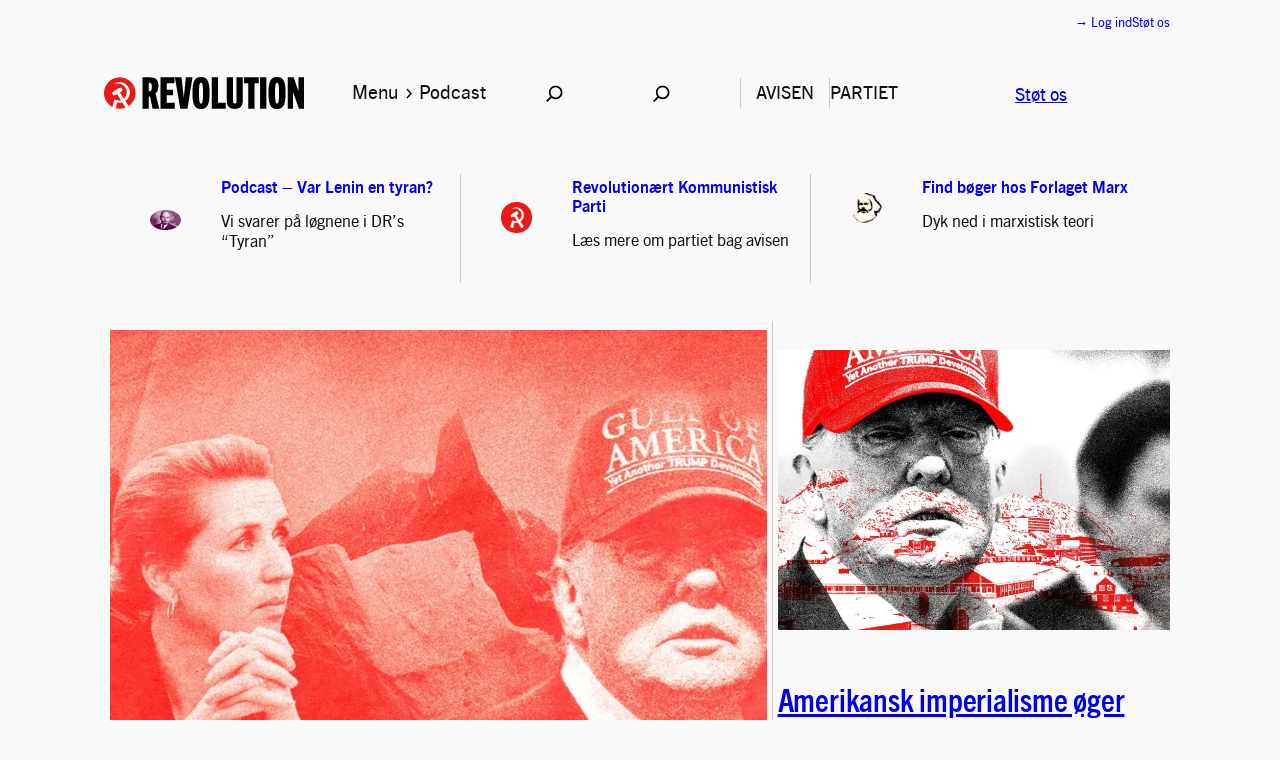

--- FILE ---
content_type: text/html; charset=UTF-8
request_url: https://marxist.dk/?rssid=2387&start=945
body_size: 66009
content:
<!DOCTYPE html><html lang="da-DK"><head><meta charset="UTF-8" /><meta name="viewport" content="width=device-width, initial-scale=1" /><meta name='robots' content='max-image-preview:large, max-snippet:-1, max-video-preview:-1' /><link rel="canonical" href="https://marxist.dk/"><meta name="description" content="Danmarks kommunistiske avis. Nyheder, analyse og teori fra klassekampen."><meta property="og:title" content="Revolution &#8211; Avisen af Revolutionært Kommunistisk Parti"><meta property="og:type" content="website"><meta property="og:image" content="https://marxist.dk/wp-content/uploads/2024/11/web_featured-png.webp"><meta property="og:image:width" content="1200"><meta property="og:image:height" content="630"><meta property="og:image:alt" content="Revolution | Avisen af Revolutionært Kommunistisk Parti"><meta property="og:description" content="Danmarks kommunistiske avis. Nyheder, analyse og teori fra klassekampen."><meta property="og:url" content="https://marxist.dk/"><meta property="og:locale" content="da_DK"><meta property="og:site_name" content="Revolution"><meta name="twitter:card" content="summary_large_image"><meta name="twitter:image" content="https://marxist.dk/wp-content/uploads/2024/11/web_featured-png.webp"><title>Revolution &#8211; Avisen af Revolutionært Kommunistisk Parti</title><link rel='dns-prefetch' href='//www.googletagmanager.com' /><link rel="alternate" type="application/rss+xml" title="Revolution &raquo; Feed" href="https://marxist.dk/feed/" /><link rel="alternate" type="application/rss+xml" title="Revolution &raquo;-kommentar-feed" href="https://marxist.dk/comments/feed/" /><link rel="alternate" title="oEmbed (JSON)" type="application/json+oembed" href="https://marxist.dk/wp-json/oembed/1.0/embed?url=https%3A%2F%2Fmarxist.dk%2F" /><link rel="alternate" title="oEmbed (XML)" type="text/xml+oembed" href="https://marxist.dk/wp-json/oembed/1.0/embed?url=https%3A%2F%2Fmarxist.dk%2F&#038;format=xml" /><style id='wp-img-auto-sizes-contain-inline-css'>img:is([sizes=auto i],[sizes^="auto," i]){contain-intrinsic-size:3000px 1500px}
/*# sourceURL=wp-img-auto-sizes-contain-inline-css */</style><style id='wp-block-spacer-inline-css'>.wp-block-spacer{clear:both}
/*# sourceURL=https://marxist.dk/wp-includes/blocks/spacer/style.min.css */</style><style id='block-visibility-screen-size-styles-inline-css'>/* Large screens (desktops, 992px and up) */
@media ( min-width: 992px ) {
	.block-visibility-hide-large-screen {
		display: none !important;
	}
}

/* Medium screens (tablets, between 768px and 992px) */
@media ( min-width: 768px ) and ( max-width: 991.98px ) {
	.block-visibility-hide-medium-screen {
		display: none !important;
	}
}

/* Small screens (mobile devices, less than 768px) */
@media ( max-width: 767.98px ) {
	.block-visibility-hide-small-screen {
		display: none !important;
	}
}
/*# sourceURL=block-visibility-screen-size-styles-inline-css */</style><style id='wp-block-paragraph-inline-css'>.is-small-text{font-size:.875em}.is-regular-text{font-size:1em}.is-large-text{font-size:2.25em}.is-larger-text{font-size:3em}.has-drop-cap:not(:focus):first-letter{float:left;font-size:8.4em;font-style:normal;font-weight:100;line-height:.68;margin:.05em .1em 0 0;text-transform:uppercase}body.rtl .has-drop-cap:not(:focus):first-letter{float:none;margin-left:.1em}p.has-drop-cap.has-background{overflow:hidden}:root :where(p.has-background){padding:1.25em 2.375em}:where(p.has-text-color:not(.has-link-color)) a{color:inherit}p.has-text-align-left[style*="writing-mode:vertical-lr"],p.has-text-align-right[style*="writing-mode:vertical-rl"]{rotate:180deg}
/*# sourceURL=https://marxist.dk/wp-includes/blocks/paragraph/style.min.css */</style><style id='wp-block-group-inline-css'>.wp-block-group{box-sizing:border-box}:where(.wp-block-group.wp-block-group-is-layout-constrained){position:relative}
/*# sourceURL=https://marxist.dk/wp-includes/blocks/group/style.min.css */</style><link rel='stylesheet' id='wp-block-image-css' href='https://marxist.dk/wp-includes/blocks/image/style.min.css' media='all' /><style id='tw-block-image-inline-css'>.wp-block-image.is-style-tw-rounded-corners img{border-radius:var(--tw-block-rounded)}.wp-block-image.is-style-tw-border img{border:1px solid var(--tw-block-border-color)}.wp-block-image.is-style-tw-shadow img{box-shadow:var(--tw-block-shadow)}.wp-block-image.is-style-tw-hard-shadow img{box-shadow:var(--tw-block-hard-shadow)}.is-style-tw-frame .aligncenter > figcaption,.wp-block-image.is-style-tw-frame.is-resized > figcaption{display:block}.wp-block-image.tw-caption-large figcaption{font-size:inherit}.wp-block-image.aligncenter{margin-inline:auto}.wp-block-image[style*="--shape"] img{-webkit-clip-path:var(--shape);clip-path:var(--shape)}
/*# sourceURL=https://marxist.dk/wp-content/plugins/twentig/dist/blocks/image/style.css */</style><style id='wp-block-heading-inline-css'>h1:where(.wp-block-heading).has-background,h2:where(.wp-block-heading).has-background,h3:where(.wp-block-heading).has-background,h4:where(.wp-block-heading).has-background,h5:where(.wp-block-heading).has-background,h6:where(.wp-block-heading).has-background{padding:1.25em 2.375em}h1.has-text-align-left[style*=writing-mode]:where([style*=vertical-lr]),h1.has-text-align-right[style*=writing-mode]:where([style*=vertical-rl]),h2.has-text-align-left[style*=writing-mode]:where([style*=vertical-lr]),h2.has-text-align-right[style*=writing-mode]:where([style*=vertical-rl]),h3.has-text-align-left[style*=writing-mode]:where([style*=vertical-lr]),h3.has-text-align-right[style*=writing-mode]:where([style*=vertical-rl]),h4.has-text-align-left[style*=writing-mode]:where([style*=vertical-lr]),h4.has-text-align-right[style*=writing-mode]:where([style*=vertical-rl]),h5.has-text-align-left[style*=writing-mode]:where([style*=vertical-lr]),h5.has-text-align-right[style*=writing-mode]:where([style*=vertical-rl]),h6.has-text-align-left[style*=writing-mode]:where([style*=vertical-lr]),h6.has-text-align-right[style*=writing-mode]:where([style*=vertical-rl]){rotate:180deg}

				.is-style-asterisk:before {
					content: '';
					width: 1.5rem;
					height: 3rem;
					background: var(--wp--preset--color--contrast-2, currentColor);
					clip-path: path('M11.93.684v8.039l5.633-5.633 1.216 1.23-5.66 5.66h8.04v1.737H13.2l5.701 5.701-1.23 1.23-5.742-5.742V21h-1.737v-8.094l-5.77 5.77-1.23-1.217 5.743-5.742H.842V9.98h8.162l-5.701-5.7 1.23-1.231 5.66 5.66V.684h1.737Z');
					display: block;
				}

				/* Hide the asterisk if the heading has no content, to avoid using empty headings to display the asterisk only, which is an A11Y issue */
				.is-style-asterisk:empty:before {
					content: none;
				}

				.is-style-asterisk:-moz-only-whitespace:before {
					content: none;
				}

				.is-style-asterisk.has-text-align-center:before {
					margin: 0 auto;
				}

				.is-style-asterisk.has-text-align-right:before {
					margin-left: auto;
				}

				.rtl .is-style-asterisk.has-text-align-left:before {
					margin-right: auto;
				}
/*# sourceURL=wp-block-heading-inline-css */</style><style id='wp-block-columns-inline-css'>.wp-block-columns{align-items:normal!important;box-sizing:border-box;display:flex;flex-wrap:wrap!important}.wp-block-columns.are-vertically-aligned-top{align-items:flex-start}.wp-block-columns.are-vertically-aligned-center{align-items:center}.wp-block-columns.are-vertically-aligned-bottom{align-items:flex-end}@media (min-width:768px){.wp-block-columns{flex-wrap:nowrap!important}.wp-block-columns:not(.is-not-stacked-on-mobile) > .wp-block-column{flex-basis:0;flex-grow:1}.wp-block-columns:not(.is-not-stacked-on-mobile) > .wp-block-column[style*="flex-basis"]{flex-grow:0}}.wp-block-columns.is-not-stacked-on-mobile{flex-wrap:nowrap!important}.wp-block-columns.is-not-stacked-on-mobile > .wp-block-column{flex-basis:0;flex-grow:1}.wp-block-columns.is-not-stacked-on-mobile > .wp-block-column[style*="flex-basis"]{flex-grow:0}@media (max-width:767px){.wp-block-columns:not(.is-not-stacked-on-mobile):not(.tw-cols-stack-sm-2) > .wp-block-column{flex-basis:100%!important}.wp-block-columns.tw-cols-stack-sm-2{display:grid;grid-template-columns:repeat(2,minmax(0,1fr))}}.wp-block-column{flex-grow:1;min-width:0;word-break:break-word;overflow-wrap:break-word}.wp-block-column.is-vertically-aligned-top{align-self:flex-start;width:100%}.wp-block-column.is-vertically-aligned-center{align-self:center;width:100%}.wp-block-column.is-vertically-aligned-bottom{align-self:flex-end;width:100%}@media (min-width:768px) and (max-width:1023px){.wp-block-columns.tw-cols-stack-md-2:not(.tw-justify-center){display:grid;grid-template-columns:repeat(2,minmax(0,1fr))}.wp-block-columns.tw-cols-stack-md-2.tw-justify-center{flex-wrap:wrap!important}.wp-block-columns.tw-cols-stack-md-2.tw-justify-center > .wp-block-column{flex-basis:calc(50% - 16px);flex-grow:0}}@media (max-width:1023px){.wp-block-columns.tw-cols-stack-md{flex-wrap:wrap!important}.wp-block-columns.tw-cols-stack-md > .wp-block-column{flex-basis:100%!important}body .wp-block-columns.tw-large-gap{column-gap:32px}}
/*# sourceURL=https://marxist.dk/wp-content/plugins/twentig/dist/blocks/columns/block.css */</style><style id='tw-block-columns-inline-css'>.is-style-tw-col-shadow,.wp-block-column.is-style-tw-shadow{box-shadow:var(--tw-block-shadow)}.is-style-tw-col-hard-shadow,.wp-block-column.is-style-tw-hard-shadow{box-shadow:var(--tw-block-hard-shadow)}:where(.is-style-tw-col-shadow,.is-style-tw-col-hard-shadow){background-color:#fff;color:#000}.is-style-tw-col-border-top{border-style:none;border-top:1px solid;padding-top:24px}.tw-stretched-blocks > .wp-block-column,.wp-block-column.tw-stack{display:flex;flex-direction:column}.tw-stretched-blocks > .wp-block-column > :is(.wp-block-image,.wp-block-post-featured-image,.wp-block-group:only-child,.wp-block-cover,.wp-block-columns,.wp-block-gallery){flex-grow:1}.tw-stretched-blocks > .wp-block-column > :is(.wp-block-image,.wp-block-post-featured-image) img{min-height:100%;object-fit:cover}.tw-stretched-blocks > .wp-block-column > :is(.wp-block-image,.wp-block-post-featured-image) a{height:100%}.wp-block-columns[style*="radius"]{overflow:hidden}
/*# sourceURL=https://marxist.dk/wp-content/plugins/twentig/dist/blocks/columns/style.css */</style><link rel='stylesheet' id='wp-block-social-links-css' href='https://marxist.dk/wp-includes/blocks/social-links/style.min.css' media='all' /><style id='tw-block-social-links-inline-css'>.wp-block-social-links.tw-hover-none .wp-social-link:hover{transform:none}.wp-block-social-links.tw-hover-opacity .wp-social-link{opacity:0.7}.wp-block-social-links.tw-hover-opacity .wp-social-link:hover{opacity:1;transform:none}.wp-block-social-links.tw-hover-opacity-down .wp-social-link{opacity:1}.wp-block-social-links.tw-hover-opacity-down .wp-social-link:hover{opacity:0.7;transform:none}.wp-block-social-links.is-style-tw-square .wp-block-social-link{border-radius:0}.wp-block-social-links.is-style-tw-rounded .wp-block-social-link{border-radius:0.25em}
/*# sourceURL=https://marxist.dk/wp-content/plugins/twentig/dist/blocks/social-links/style.css */</style><style id='outermost-mega-menu-style-inline-css'>.wp-block-outermost-mega-menu .wp-block-outermost-mega-menu__toggle{background-color:initial;border:none;color:currentColor;cursor:pointer;font-family:inherit;font-size:inherit;font-style:inherit;font-weight:inherit;line-height:inherit;padding:0;text-align:left;text-transform:inherit}.wp-block-outermost-mega-menu .wp-block-outermost-mega-menu__toggle .wp-block-outermost-mega-menu__toggle-icon{align-self:center;display:inline-block;font-size:inherit;height:.6em;line-height:0;margin-left:.25em;padding:0;width:.6em}.wp-block-outermost-mega-menu .wp-block-outermost-mega-menu__toggle .wp-block-outermost-mega-menu__toggle-icon svg{stroke:currentColor;display:inline-block;height:inherit;margin-top:.075em;transform:rotate(-90deg);transition:all .1s linear;width:inherit}.wp-block-outermost-mega-menu .wp-block-outermost-mega-menu__toggle[aria-expanded=true] .wp-block-outermost-mega-menu__toggle-icon svg{transform:rotate(0deg)}.wp-block-outermost-mega-menu .wp-block-outermost-mega-menu__toggle[aria-expanded=true]~.wp-block-outermost-mega-menu__menu-container{opacity:1;overflow:visible;visibility:visible}

/*# sourceURL=https://marxist.dk/wp-content/plugins/mega-menu-block-main/build/style-index.css */</style><style id='outermost-mega-menu-view-style-inline-css'>.wp-block-outermost-mega-menu__menu-container{height:auto;left:-1px;opacity:0;overflow:hidden;position:absolute;top:30px;transition:opacity .1s linear;visibility:hidden;z-index:2}.wp-block-outermost-mega-menu__menu-container.menu-width-content{max-width:var(--wp--style--global--content-size);width:var(--wp--style--global--content-size)}.wp-block-outermost-mega-menu__menu-container.menu-width-wide{max-width:var(--wp--style--global--wide-size);width:var(--wp--style--global--wide-size)}.wp-block-outermost-mega-menu__menu-container.menu-width-full{max-width:100vw;width:100vw}.wp-block-outermost-mega-menu__menu-container .menu-container__close-button{align-items:center;-webkit-backdrop-filter:blur(16px) saturate(180%);backdrop-filter:blur(16px) saturate(180%);background-color:hsla(0,0%,100%,.729);border:none;border-radius:999999px;cursor:pointer;display:flex;justify-content:center;opacity:0;padding:4px;position:absolute;right:12px;text-align:center;top:12px;transition:opacity .2s ease;z-index:100}.wp-block-outermost-mega-menu__menu-container .menu-container__close-button:focus,.wp-block-outermost-mega-menu__menu-container:hover .menu-container__close-button{opacity:1}.wp-block-outermost-mega-menu__menu-container .is-responsive{display:flex}.wp-block-navigation.items-justified-right .wp-block-outermost-mega-menu__menu-container{left:unset;right:-1px}.wp-block-navigation.items-justified-center .wp-block-outermost-mega-menu__menu-container.menu-width-content,.wp-block-navigation.items-justified-space-between .wp-block-outermost-mega-menu__menu-container.menu-width-content{left:calc(var(--wp--style--global--content-size)*-1/2 + 50%)}.wp-block-navigation.items-justified-center .wp-block-outermost-mega-menu__menu-container.menu-width-wide,.wp-block-navigation.items-justified-space-between .wp-block-outermost-mega-menu__menu-container.menu-width-wide{left:calc(var(--wp--style--global--wide-size)*-1/2 + 50%)}.wp-block-navigation .wp-block-outermost-mega-menu__menu-container.menu-justified-left{left:-1px;right:unset}.wp-block-navigation .wp-block-outermost-mega-menu__menu-container.menu-justified-right{left:unset;right:-1px}.wp-block-navigation .wp-block-outermost-mega-menu__menu-container.menu-justified-center{right:unset}.wp-block-navigation .wp-block-outermost-mega-menu__menu-container.menu-justified-center.menu-width-content{left:calc(var(--wp--style--global--content-size)*-1/2 + 50%)}.wp-block-navigation .wp-block-outermost-mega-menu__menu-container.menu-justified-center.menu-width-wide{left:calc(var(--wp--style--global--wide-size)*-1/2 + 50%)}.wp-block-outermost-mega-menu__collapsed-link,html.has-modal-open .wp-block-outermost-mega-menu.disable-menu-when-collapsed:not(.has-collapsed-link){display:none}html.has-modal-open .wp-block-outermost-mega-menu.disable-menu-when-collapsed .wp-block-outermost-mega-menu__collapsed-link{display:inherit}html.has-modal-open .wp-block-outermost-mega-menu.disable-menu-when-collapsed .wp-block-outermost-mega-menu__menu-container,html.has-modal-open .wp-block-outermost-mega-menu.disable-menu-when-collapsed .wp-block-outermost-mega-menu__toggle{display:none}
.outermost-mega-menu__settings-panel .settings-panel__description{margin-top:24px}.outermost-mega-menu__settings-panel .components-notice{margin:10px 0 0}.outermost-mega-menu__settings-panel .components-notice__content{margin-right:0}.outermost-mega-menu__layout-panel .components-h-stack>.components-base-control{margin-bottom:0}

/*# sourceURL=https://marxist.dk/wp-content/plugins/mega-menu-block-main/build/index.css */</style><style id='wp-block-navigation-link-inline-css'>.wp-block-navigation .wp-block-navigation-item__label{overflow-wrap:break-word}.wp-block-navigation .wp-block-navigation-item__description{display:none}.link-ui-tools{outline:1px solid #f0f0f0;padding:8px}.link-ui-block-inserter{padding-top:8px}.link-ui-block-inserter__back{margin-left:8px;text-transform:uppercase}

				.is-style-arrow-link .wp-block-navigation-item__label:after {
					content: "\2197";
					padding-inline-start: 0.25rem;
					vertical-align: middle;
					text-decoration: none;
					display: inline-block;
				}
/*# sourceURL=wp-block-navigation-link-inline-css */</style><link rel='stylesheet' id='wp-block-navigation-css' href='https://marxist.dk/wp-includes/blocks/navigation/style.min.css' media='all' /><style id='wp-block-navigation-inline-css'>.wp-block-navigation__mobile-menu-content {
			display: none;
			width: 100%;
		}
		.wp-block-navigation__responsive-container:not(.is-menu-open) .wp-block-navigation__mobile-menu-content {
			display: none !important;
		}
		.wp-block-navigation__responsive-container.is-menu-open .wp-block-navigation__mobile-menu-content {
			display: block;
		}
		.wp-block-navigation__responsive-container.is-menu-open .wp-block-navigation__mobile-menu-content ~ * {
			display: none !important;
		}
	
/*# sourceURL=wp-block-navigation-inline-css */</style><link rel='stylesheet' id='tw-block-navigation-css' href='https://marxist.dk/wp-content/plugins/twentig/dist/blocks/navigation/style.css' media='all' /><style id='wp-block-button-inline-css'>.wp-block-button__link{align-content:center;box-sizing:border-box;cursor:pointer;display:inline-block;height:100%;text-align:center;word-break:break-word}.wp-block-button__link.aligncenter{text-align:center}.wp-block-button__link.alignright{text-align:right}:where(.wp-block-button__link){border-radius:9999px;box-shadow:none;padding:calc(.667em + 2px) calc(1.333em + 2px);text-decoration:none}.wp-block-button[style*=text-decoration] .wp-block-button__link{text-decoration:inherit}.wp-block-buttons>.wp-block-button.has-custom-width{max-width:none}.wp-block-buttons>.wp-block-button.has-custom-width .wp-block-button__link{width:100%}.wp-block-buttons>.wp-block-button.has-custom-font-size .wp-block-button__link{font-size:inherit}.wp-block-buttons>.wp-block-button.wp-block-button__width-25{width:calc(25% - var(--wp--style--block-gap, .5em)*.75)}.wp-block-buttons>.wp-block-button.wp-block-button__width-50{width:calc(50% - var(--wp--style--block-gap, .5em)*.5)}.wp-block-buttons>.wp-block-button.wp-block-button__width-75{width:calc(75% - var(--wp--style--block-gap, .5em)*.25)}.wp-block-buttons>.wp-block-button.wp-block-button__width-100{flex-basis:100%;width:100%}.wp-block-buttons.is-vertical>.wp-block-button.wp-block-button__width-25{width:25%}.wp-block-buttons.is-vertical>.wp-block-button.wp-block-button__width-50{width:50%}.wp-block-buttons.is-vertical>.wp-block-button.wp-block-button__width-75{width:75%}.wp-block-button.is-style-squared,.wp-block-button__link.wp-block-button.is-style-squared{border-radius:0}.wp-block-button.no-border-radius,.wp-block-button__link.no-border-radius{border-radius:0!important}:root :where(.wp-block-button .wp-block-button__link.is-style-outline),:root :where(.wp-block-button.is-style-outline>.wp-block-button__link){border:2px solid;padding:.667em 1.333em}:root :where(.wp-block-button .wp-block-button__link.is-style-outline:not(.has-text-color)),:root :where(.wp-block-button.is-style-outline>.wp-block-button__link:not(.has-text-color)){color:currentColor}:root :where(.wp-block-button .wp-block-button__link.is-style-outline:not(.has-background)),:root :where(.wp-block-button.is-style-outline>.wp-block-button__link:not(.has-background)){background-color:initial;background-image:none}
/*# sourceURL=https://marxist.dk/wp-includes/blocks/button/style.min.css */</style><style id='twentytwentyfour-button-style-outline-inline-css'>.wp-block-button.is-style-outline
	> .wp-block-button__link:not(.has-text-color, .has-background):hover {
	background-color: var(--wp--preset--color--contrast-2, var(--wp--preset--color--contrast, transparent));
	color: var(--wp--preset--color--base);
	border-color: var(--wp--preset--color--contrast-2, var(--wp--preset--color--contrast, currentColor));
}

/*# sourceURL=https://marxist.dk/wp-content/themes/twentytwentyfour/assets/css/button-outline.css */</style><style id='wp-block-buttons-inline-css'>.wp-block-buttons{box-sizing:border-box}.wp-block-buttons.is-vertical{flex-direction:column}.wp-block-buttons.is-vertical>.wp-block-button:last-child{margin-bottom:0}.wp-block-buttons>.wp-block-button{display:inline-block;margin:0}.wp-block-buttons.is-content-justification-left{justify-content:flex-start}.wp-block-buttons.is-content-justification-left.is-vertical{align-items:flex-start}.wp-block-buttons.is-content-justification-center{justify-content:center}.wp-block-buttons.is-content-justification-center.is-vertical{align-items:center}.wp-block-buttons.is-content-justification-right{justify-content:flex-end}.wp-block-buttons.is-content-justification-right.is-vertical{align-items:flex-end}.wp-block-buttons.is-content-justification-space-between{justify-content:space-between}.wp-block-buttons.aligncenter{text-align:center}.wp-block-buttons:not(.is-content-justification-space-between,.is-content-justification-right,.is-content-justification-left,.is-content-justification-center) .wp-block-button.aligncenter{margin-left:auto;margin-right:auto;width:100%}.wp-block-buttons[style*=text-decoration] .wp-block-button,.wp-block-buttons[style*=text-decoration] .wp-block-button__link{text-decoration:inherit}.wp-block-buttons.has-custom-font-size .wp-block-button__link{font-size:inherit}.wp-block-buttons .wp-block-button__link{width:100%}.wp-block-button.aligncenter{text-align:center}
/*# sourceURL=https://marxist.dk/wp-includes/blocks/buttons/style.min.css */</style><style id='wp-block-search-inline-css'>.wp-block-search__button{margin-left:10px;word-break:normal}.wp-block-search__button.has-icon{line-height:0}.wp-block-search__button svg{height:1.25em;min-height:24px;min-width:24px;width:1.25em;fill:currentColor;vertical-align:text-bottom}:where(.wp-block-search__button){border:1px solid #ccc;padding:6px 10px}.wp-block-search__inside-wrapper{display:flex;flex:auto;flex-wrap:nowrap;max-width:100%}.wp-block-search__label{width:100%}.wp-block-search.wp-block-search__button-only .wp-block-search__button{box-sizing:border-box;display:flex;flex-shrink:0;justify-content:center;margin-left:0;max-width:100%}.wp-block-search.wp-block-search__button-only .wp-block-search__inside-wrapper{min-width:0!important;transition-property:width}.wp-block-search.wp-block-search__button-only .wp-block-search__input{flex-basis:100%;transition-duration:.3s}.wp-block-search.wp-block-search__button-only.wp-block-search__searchfield-hidden,.wp-block-search.wp-block-search__button-only.wp-block-search__searchfield-hidden .wp-block-search__inside-wrapper{overflow:hidden}.wp-block-search.wp-block-search__button-only.wp-block-search__searchfield-hidden .wp-block-search__input{border-left-width:0!important;border-right-width:0!important;flex-basis:0;flex-grow:0;margin:0;min-width:0!important;padding-left:0!important;padding-right:0!important;width:0!important}:where(.wp-block-search__input){appearance:none;border:1px solid #949494;flex-grow:1;font-family:inherit;font-size:inherit;font-style:inherit;font-weight:inherit;letter-spacing:inherit;line-height:inherit;margin-left:0;margin-right:0;min-width:3rem;padding:8px;text-decoration:unset!important;text-transform:inherit}:where(.wp-block-search__button-inside .wp-block-search__inside-wrapper){background-color:#fff;border:1px solid #949494;box-sizing:border-box;padding:4px}:where(.wp-block-search__button-inside .wp-block-search__inside-wrapper) .wp-block-search__input{border:none;border-radius:0;padding:0 4px}:where(.wp-block-search__button-inside .wp-block-search__inside-wrapper) .wp-block-search__input:focus{outline:none}:where(.wp-block-search__button-inside .wp-block-search__inside-wrapper) :where(.wp-block-search__button){padding:4px 8px}.wp-block-search.aligncenter .wp-block-search__inside-wrapper{margin:auto}.wp-block[data-align=right] .wp-block-search.wp-block-search__button-only .wp-block-search__inside-wrapper{float:right}
/*# sourceURL=https://marxist.dk/wp-includes/blocks/search/style.min.css */</style><style id='tw-block-search-inline-css'>.wp-block-search:not(.wp-block-search__button-inside).is-style-tw-underline .wp-block-search__input{border:none;border-bottom:1px solid var(--tw-block-border-color);border-top:1px solid transparent!important}.wp-block-search.wp-block-search__button-inside.is-style-tw-underline .wp-block-search__inside-wrapper{border:none;border-bottom:1px solid var(--tw-block-border-color);padding:0}.wp-block-search.is-style-tw-underline .wp-block-search__input{background:transparent;color:currentcolor;padding-inline-start:0;border-radius:0}.wp-block-search.is-style-tw-underline .wp-block-search__input:focus{outline:none}.wp-block-search__button-inside.is-style-tw-underline.wp-block-search__icon-button .wp-block-search__button:not(.has-background){padding:0;background:transparent;color:currentcolor;border:0}.wp-block-search__button-only.is-style-tw-underline .wp-block-search__button:not(.has-background){background:transparent;color:currentcolor}.wp-block-search__searchfield-hidden .wp-block-search__inside-wrapper{width:auto!important}
/*# sourceURL=https://marxist.dk/wp-content/plugins/twentig/dist/blocks/search/style.css */</style><style id='cloudcatch-light-modal-block-style-inline-css'>.wp-block-cloudcatch-light-modal-block{background-color:var(--wp--preset--color--white);box-shadow:1px 1px 12px rgba(0,0,0,.1);box-sizing:border-box;display:flex;flex-direction:column;max-height:calc(100svh - 64px);max-width:600px;overflow:hidden;overflow-wrap:break-word;padding:var(--wp--style--modal--padding,32px);position:relative;width:calc(100% - var(--wp--style--root--padding-left, 32px) - var(--wp--style--root--padding-right, 32px))}.admin-bar .wp-block-cloudcatch-light-modal-block{max-height:calc(100svh - 96px);transform:translateY(16px)}@media(max-width:782px){.admin-bar .wp-block-cloudcatch-light-modal-block{max-height:calc(100svh - 110px);transform:translateY(23px)}}.wp-block-cloudcatch-light-modal-block__wrapper{background-color:rgba(0,0,0,.1);display:none}.wp-block-cloudcatch-light-modal-block__wrapper.is-open{align-items:center;display:inline-flex;height:100%;justify-content:center;left:0;margin:0;max-width:none!important;position:fixed;top:0;width:100%;z-index:10000}.wp-block-cloudcatch-light-modal-block__content{height:inherit;overflow:auto;overscroll-behavior:contain}.wp-block-cloudcatch-light-modal-block__close{-webkit-appearance:none;-moz-appearance:none;appearance:none;background-color:hsla(0,0%,100%,.125);border:none;border-radius:50%;box-shadow:none;cursor:pointer;line-height:0;margin:0;padding:.75rem;position:absolute;right:8px;top:8px;transition:background-color .2s ease-in-out;z-index:10001}.wp-block-cloudcatch-light-modal-block__close:focus,.wp-block-cloudcatch-light-modal-block__close:hover{background-color:hsla(0,0%,100%,.2)}

/*# sourceURL=https://marxist.dk/wp-content/plugins/light-modal-block/build/style-index.css */</style><style id='wp-block-separator-inline-css'>@charset "UTF-8";.wp-block-separator{border:none;border-top:2px solid}:root :where(.wp-block-separator.is-style-dots){height:auto;line-height:1;text-align:center}:root :where(.wp-block-separator.is-style-dots):before{color:currentColor;content:"···";font-family:serif;font-size:1.5em;letter-spacing:2em;padding-left:2em}.wp-block-separator.is-style-dots{background:none!important;border:none!important}
/*# sourceURL=https://marxist.dk/wp-includes/blocks/separator/style.min.css */</style><style id='tw-block-separator-inline-css'>.wp-block-separator{background:currentcolor}.wp-block-separator.is-style-dots{height:auto}.wp-block-separator.is-style-tw-asterisks{background:none!important;text-align:center;line-height:1;border:none!important;height:auto!important}.wp-block-separator.is-style-tw-asterisks::before{content:"* * *";font-size:1.125em}.wp-block-separator.wp-block-separator.is-style-tw-dotted{width:100%;height:1px;border:0;background:linear-gradient(90deg,currentcolor 1px,transparent 0)!important;background-size:4px 1px!important}.wp-block-separator.wp-block-separator.is-style-tw-dashed{width:100%;height:1px;border:0;background:linear-gradient(90deg,currentcolor 4px,transparent 0)!important;background-size:8px 1px!important}.wp-block-separator.wp-block-separator.has-background:is(.is-style-tw-dashed, .is-style-tw-dotted){height:1px}.wp-block-separator.is-style-tw-dotted.is-vertical{background:linear-gradient(0deg,currentcolor 1px,transparent 0)!important;background-size:1px 4px!important}.wp-block-separator.is-style-tw-dashed.is-vertical{background:linear-gradient(0deg,currentcolor 4px,transparent 0)!important;background-size:1px 8px!important}hr.tw-ml-0{text-align:left!important}hr.tw-mr-0{text-align:right!important}
/*# sourceURL=https://marxist.dk/wp-content/plugins/twentig/dist/blocks/separator/style.css */</style><style id='wp-block-post-featured-image-inline-css'>.wp-block-post-featured-image{margin-left:0;margin-right:0}.wp-block-post-featured-image a{display:block;height:100%}.wp-block-post-featured-image :where(img){box-sizing:border-box;height:auto;max-width:100%;vertical-align:bottom;width:100%}.wp-block-post-featured-image.alignfull img,.wp-block-post-featured-image.alignwide img{width:100%}.wp-block-post-featured-image .wp-block-post-featured-image__overlay.has-background-dim{background-color:#000;inset:0;position:absolute}.wp-block-post-featured-image{position:relative}.wp-block-post-featured-image .wp-block-post-featured-image__overlay.has-background-gradient{background-color:initial}.wp-block-post-featured-image .wp-block-post-featured-image__overlay.has-background-dim-0{opacity:0}.wp-block-post-featured-image .wp-block-post-featured-image__overlay.has-background-dim-10{opacity:.1}.wp-block-post-featured-image .wp-block-post-featured-image__overlay.has-background-dim-20{opacity:.2}.wp-block-post-featured-image .wp-block-post-featured-image__overlay.has-background-dim-30{opacity:.3}.wp-block-post-featured-image .wp-block-post-featured-image__overlay.has-background-dim-40{opacity:.4}.wp-block-post-featured-image .wp-block-post-featured-image__overlay.has-background-dim-50{opacity:.5}.wp-block-post-featured-image .wp-block-post-featured-image__overlay.has-background-dim-60{opacity:.6}.wp-block-post-featured-image .wp-block-post-featured-image__overlay.has-background-dim-70{opacity:.7}.wp-block-post-featured-image .wp-block-post-featured-image__overlay.has-background-dim-80{opacity:.8}.wp-block-post-featured-image .wp-block-post-featured-image__overlay.has-background-dim-90{opacity:.9}.wp-block-post-featured-image .wp-block-post-featured-image__overlay.has-background-dim-100{opacity:1}.wp-block-post-featured-image:where(.alignleft,.alignright){width:100%}
/*# sourceURL=https://marxist.dk/wp-includes/blocks/post-featured-image/style.min.css */</style><style id='tw-block-post-featured-image-inline-css'>.wp-block-post-featured-image[class*="tw-img-ratio"] img{aspect-ratio:var(--tw-img-ratio);object-fit:cover}.wp-block-post-featured-image.is-style-tw-rounded-corners :where(img,span){border-radius:var(--tw-block-rounded)}.wp-block-post-featured-image.is-style-rounded :where(img,span){border-radius:9999px}.wp-block-post-featured-image.is-style-tw-frame span{margin:12px}.wp-block-post-featured-image.is-style-tw-border img{border:1px solid var(--tw-block-border-color)}.wp-block-post-featured-image.is-style-tw-shadow img{box-shadow:var(--tw-block-shadow)}.wp-block-post-featured-image.is-style-tw-hard-shadow img{box-shadow:var(--tw-block-hard-shadow)}.wp-block-post-featured-image[style*="--shape"] :where(img,span),.wp-block-post-featured-image[style*="--shape"].tw-hover-zoom{-webkit-clip-path:var(--shape);clip-path:var(--shape)}.wp-block-post-featured-image.tw-hover-fade :where(img,span){transition:opacity 0.2s}.tw-stretched-link:hover .wp-block-post-featured-image.tw-hover-fade img,.wp-block-post-featured-image.tw-hover-fade:where(:hover,:focus-within) img{opacity:0.9}.wp-block-post-featured-image.tw-hover-zoom{overflow:hidden}.wp-block-post-featured-image.tw-hover-zoom img{transition:transform 0.4s}.tw-stretched-link:hover .wp-block-post-featured-image.tw-hover-zoom img,.wp-block-post-featured-image.tw-hover-zoom:where(:hover,:focus-within) img{transform:scale(1.05)}.wp-block-post-featured-image[style*="--shape"].tw-hover-zoom img{-webkit-clip-path:none;clip-path:none}.wp-block-post-featured-image.tw-hover-overlay span{transition:opacity 0.2s}.tw-stretched-link:not(:hover):not(:focus-within) > .wp-block-post-featured-image.tw-hover-overlay span,:not(.tw-stretched-link) > .wp-block-post-featured-image.tw-hover-overlay:not(:hover):not(:focus-within) span{opacity:0}.wp-block-post-featured-image.tw-hover-radius :where(img,span){transition:border-radius 0.2s}.tw-stretched-link:hover .wp-block-post-featured-image.tw-hover-radius :where(img,span),.wp-block-post-featured-image.tw-hover-radius:where(:hover,:focus-within) :where(img,span){border-radius:40px!important}:where(.wp-block-post-featured-image) .wp-element-caption{margin-top:0.5em}.wp-block-post-featured-image .wp-element-caption a{display:unset}
/*# sourceURL=https://marxist.dk/wp-content/plugins/twentig/dist/blocks/post-featured-image/style.css */</style><style id='wp-block-post-title-inline-css'>.wp-block-post-title{box-sizing:border-box;word-break:break-word}.wp-block-post-title :where(a){display:inline-block;font-family:inherit;font-size:inherit;font-style:inherit;font-weight:inherit;letter-spacing:inherit;line-height:inherit;text-decoration:inherit}
/*# sourceURL=https://marxist.dk/wp-includes/blocks/post-title/style.min.css */</style><style id='wp-block-post-excerpt-inline-css'>:where(.wp-block-post-excerpt){box-sizing:border-box;margin-bottom:var(--wp--style--block-gap);margin-top:var(--wp--style--block-gap)}.wp-block-post-excerpt__excerpt{margin-bottom:0;margin-top:0}.wp-block-post-excerpt__more-text{margin-bottom:0;margin-top:var(--wp--style--block-gap)}.wp-block-post-excerpt__more-link{display:inline-block}
/*# sourceURL=https://marxist.dk/wp-includes/blocks/post-excerpt/style.min.css */</style><style id='wp-block-post-terms-inline-css'>.wp-block-post-terms{box-sizing:border-box}.wp-block-post-terms .wp-block-post-terms__separator{white-space:pre-wrap}

				.is-style-pill a,
				.is-style-pill span:not([class], [data-rich-text-placeholder]) {
					display: inline-block;
					background-color: var(--wp--preset--color--base-2);
					padding: 0.375rem 0.875rem;
					border-radius: var(--wp--preset--spacing--20);
				}

				.is-style-pill a:hover {
					background-color: var(--wp--preset--color--contrast-3);
				}
/*# sourceURL=wp-block-post-terms-inline-css */</style><style id='tw-block-post-terms-inline-css'>.wp-block-post-terms:is(.is-style-tw-outline,.is-style-tw-outline-pill,.is-style-tw-outline-rounded) a{text-decoration:none!important;padding:0.375rem 0.875rem;border:1px solid;margin-block:5px;display:inline-block}.wp-block-post-terms.is-style-tw-outline-rounded a{border-radius:var(--tw-block-rounded-sm)}.wp-block-post-terms.is-style-tw-outline-pill a{border-radius:100px}.wp-block-post-terms.is-style-tw-hashtag a::before{content:"#"}.wp-block-post-terms:where(.is-style-tw-outline,.is-style-tw-outline-pill,.is-style-tw-outline-rounded,.is-style-tw-hashtag,.is-style-tw-plain) .wp-block-post-terms__separator{visibility:hidden;display:inline-block;width:10px}.wp-block-post-terms.is-style-tw-plain .wp-block-post-terms__separator{width:20px}.wp-block-post-terms.has-background{padding:0.2em 0.5em}.wp-block-post-terms.tw-no-link a{text-decoration:none;cursor:auto}.wp-block-post-terms.is-style-tw-list{display:flex;flex-direction:column;gap:0.2em}.wp-block-post-terms.is-style-tw-list .wp-block-post-terms__separator{display:none}
/*# sourceURL=https://marxist.dk/wp-content/plugins/twentig/dist/blocks/post-terms/style.css */</style><style id='wp-block-post-date-inline-css'>.wp-block-post-date{box-sizing:border-box}
/*# sourceURL=https://marxist.dk/wp-includes/blocks/post-date/style.min.css */</style><style id='wp-block-post-template-inline-css'>.wp-block-post-template{list-style:none;margin-block:0;max-width:100%;padding:0}@media (max-width:767px){.wp-block-post-template.is-layout-grid{grid-template-columns:1fr}}@media (min-width:768px) and (max-width:1023px){.wp-block-post-template.is-layout-grid:where(.columns-4,.columns-5,.columns-6){grid-template-columns:repeat(2,minmax(0,1fr))}}.wp-block-post-template.is-flex-container{display:grid;gap:var(--tw-gap-y,var(--wp--style--block-gap)) var(--tw-gap-x,var(--wp--style--block-gap))}.wp-block-post-template.is-flex-container > li{margin:0;width:100%}:where(.wp-block-post-template.is-layout-flow):not(.is-flex-container) > * + *{margin-block-start:var(--tw-gap-y,var(--wp--style--block-gap))}@media (min-width:768px){.wp-block-post-template.is-flex-container{grid-template-columns:repeat(2,minmax(0,1fr))}}@media (min-width:1024px){.wp-block-post-template.columns-3.is-flex-container{grid-template-columns:repeat(3,minmax(0,1fr))}.wp-block-post-template.columns-4.is-flex-container{grid-template-columns:repeat(4,minmax(0,1fr))}.wp-block-post-template.columns-5.is-flex-container{grid-template-columns:repeat(5,minmax(0,1fr))}.wp-block-post-template.columns-6.is-flex-container{grid-template-columns:repeat(6,minmax(0,1fr))}}
/*# sourceURL=https://marxist.dk/wp-content/plugins/twentig/dist/blocks/post-template/block.css */</style><style id='tw-block-post-template-inline-css'>.wp-block-post-template.tw-valign-top{align-items:flex-start}.wp-block-post-template.tw-valign-center{align-items:center}.wp-block-post-template.tw-valign-bottom{align-items:flex-end}@media (max-width:767px){.wp-block-post-template.is-flex-container{column-gap:min(var(--tw-gap-x,var(--wp--style--block-gap,1.25em)),20px)}.wp-block-post-template-is-layout-grid.tw-cols-small,.wp-block-post-template.is-flex-container.tw-cols-small{grid-template-columns:repeat(2,minmax(0,1fr))!important}}@media (min-width:768px){.wp-block-post-template.tw-cols-small.columns-3{grid-template-columns:repeat(3,minmax(0,1fr))}.wp-block-post-template.tw-cols-small.columns-4{grid-template-columns:repeat(4,minmax(0,1fr))}}@media (min-width:768px) and (max-width:1023px){.wp-block-post-template.tw-cols-large.columns-2{grid-template-columns:repeat(1,minmax(0,1fr))}.wp-block-post-template.tw-cols-large.columns-3{grid-template-columns:repeat(2,minmax(0,1fr))}.wp-block-post-template.tw-cols-small:is(.columns-5,.columns-6){grid-template-columns:repeat(4,minmax(0,1fr))}}@media (min-width:1024px) and (max-width:1199px){.wp-block-post-template.tw-cols-large.columns-4{grid-template-columns:repeat(3,minmax(0,1fr))}.wp-block-post-template.tw-cols-large.columns-5,.wp-block-post-template:is(.tw-cols-small,.tw-cols-large).columns-6{grid-template-columns:repeat(4,minmax(0,1fr))}}.wp-block-post-excerpt__more-text{margin-top:1em}.wp-block-query .tw-stretched-link :where(.wp-block-post-terms:not(.tw-no-link),.wp-block-post-author__name,.wp-block-read-more){position:relative;z-index:2}.wp-block-query .wp-block-post .tw-stretched-link a::after{content:none}.wp-block-query .wp-block-post .tw-stretched-link :where(.wp-block-post-title,.wp-block-post-excerpt__more-text) a::after{content:""}
/*# sourceURL=https://marxist.dk/wp-content/plugins/twentig/dist/blocks/post-template/style.css */</style><style id='wp-interactivity-router-animations-inline-css'>.wp-interactivity-router-loading-bar {
				position: fixed;
				top: 0;
				left: 0;
				margin: 0;
				padding: 0;
				width: 100vw;
				max-width: 100vw !important;
				height: 4px;
				background-color: #000;
				opacity: 0
			}
			.wp-interactivity-router-loading-bar.start-animation {
				animation: wp-interactivity-router-loading-bar-start-animation 30s cubic-bezier(0.03, 0.5, 0, 1) forwards
			}
			.wp-interactivity-router-loading-bar.finish-animation {
				animation: wp-interactivity-router-loading-bar-finish-animation 300ms ease-in
			}
			@keyframes wp-interactivity-router-loading-bar-start-animation {
				0% { transform: scaleX(0); transform-origin: 0 0; opacity: 1 }
				100% { transform: scaleX(1); transform-origin: 0 0; opacity: 1 }
			}
			@keyframes wp-interactivity-router-loading-bar-finish-animation {
				0% { opacity: 1 }
				50% { opacity: 1 }
				100% { opacity: 0 }
			}
/*# sourceURL=wp-interactivity-router-animations-inline-css */</style><link rel='stylesheet' id='wp-block-cover-css' href='https://marxist.dk/wp-includes/blocks/cover/style.min.css' media='all' /><link rel='stylesheet' id='tw-block-cover-css' href='https://marxist.dk/wp-content/plugins/twentig/dist/blocks/cover/style.css' media='all' /><link rel='stylesheet' id='wp-block-gallery-css' href='https://marxist.dk/wp-content/plugins/twentig/dist/blocks/gallery/block.css' media='all' /><style id='tw-block-gallery-inline-css'>.wp-block-gallery.tw-img-center .blocks-gallery-grid,.wp-block-gallery.tw-img-center.has-nested-images{justify-content:center}.wp-block-gallery.tw-fixed-cols :where(.blocks-gallery-item,.wp-block-image){flex-grow:0!important}.wp-block-gallery.tw-valign-center:not(.is-cropped) .wp-block-image{margin-block:auto!important}.wp-block-gallery.tw-valign-bottom:not(.is-cropped) .wp-block-image{margin-block:auto 0!important}.wp-block-gallery.is-style-tw-img-rounded img{border-radius:var(--tw-block-rounded)}.wp-block-gallery:where(.is-style-tw-img-frame, .tw-img-frame) img{box-shadow:var(--tw-block-shadow);padding:12px;background-color:#fff;box-sizing:border-box}.wp-block-gallery .wp-block-image.is-style-tw-frame figcaption,.wp-block-gallery:is(.is-style-tw-img-frame,.tw-img-frame) figure > figcaption{inset:12px!important;top:auto!important;width:auto!important}.wp-block-gallery.tw-img-border img{border:1px solid var(--tw-block-border-color)}.wp-block-gallery.tw-img-border.tw-gutter-no :is(.blocks-gallery-item,.wp-block-image){margin:-1px 0 0 -1px!important}.wp-block-gallery.tw-img-border-inner{overflow:hidden;--wp--style--unstable-gallery-gap:0px;gap:0px!important}.wp-block-gallery.tw-img-border-inner :where(.blocks-gallery-grid,.wp-block-image){margin:-2px 0 0 -1px!important}.wp-block-gallery.tw-img-border-inner img{border-top:1px solid var(--tw-block-border-color);border-left:1px solid var(--tw-block-border-color)}.wp-block-gallery.tw-img-border-inner .blocks-gallery-item img{min-height:10px}.wp-block-gallery[class*="tw-img-ratio"] img{aspect-ratio:var(--tw-img-ratio);object-fit:cover}.wp-block-gallery.tw-caption-large :is(.blocks-gallery-item,.wp-block-image) figcaption{font-size:inherit!important;padding-bottom:20px}.wp-block-gallery.is-style-tw-img-rounded figcaption{border-bottom-left-radius:var(--tw-block-rounded);border-bottom-right-radius:var(--tw-block-rounded)}@media (hover:hover){.wp-block-gallery.tw-hover-show-caption .wp-block-image figcaption{opacity:0;transition:opacity 0.3s}.wp-block-gallery.tw-hover-show-caption .wp-block-image:hover figcaption{opacity:1}}
/*# sourceURL=https://marxist.dk/wp-content/plugins/twentig/dist/blocks/gallery/style.css */</style><style id='wp-block-post-content-inline-css'>.wp-block-post-content{display:flow-root}
/*# sourceURL=https://marxist.dk/wp-includes/blocks/post-content/style.min.css */</style><style id='wp-block-library-inline-css'>:root{--wp-block-synced-color:#7a00df;--wp-block-synced-color--rgb:122,0,223;--wp-bound-block-color:var(--wp-block-synced-color);--wp-editor-canvas-background:#ddd;--wp-admin-theme-color:#007cba;--wp-admin-theme-color--rgb:0,124,186;--wp-admin-theme-color-darker-10:#006ba1;--wp-admin-theme-color-darker-10--rgb:0,107,160.5;--wp-admin-theme-color-darker-20:#005a87;--wp-admin-theme-color-darker-20--rgb:0,90,135;--wp-admin-border-width-focus:2px}@media (min-resolution:192dpi){:root{--wp-admin-border-width-focus:1.5px}}.wp-element-button{cursor:pointer}:root .has-very-light-gray-background-color{background-color:#eee}:root .has-very-dark-gray-background-color{background-color:#313131}:root .has-very-light-gray-color{color:#eee}:root .has-very-dark-gray-color{color:#313131}:root .has-vivid-green-cyan-to-vivid-cyan-blue-gradient-background{background:linear-gradient(135deg,#00d084,#0693e3)}:root .has-purple-crush-gradient-background{background:linear-gradient(135deg,#34e2e4,#4721fb 50%,#ab1dfe)}:root .has-hazy-dawn-gradient-background{background:linear-gradient(135deg,#faaca8,#dad0ec)}:root .has-subdued-olive-gradient-background{background:linear-gradient(135deg,#fafae1,#67a671)}:root .has-atomic-cream-gradient-background{background:linear-gradient(135deg,#fdd79a,#004a59)}:root .has-nightshade-gradient-background{background:linear-gradient(135deg,#330968,#31cdcf)}:root .has-midnight-gradient-background{background:linear-gradient(135deg,#020381,#2874fc)}:root{--wp--preset--font-size--normal:16px;--wp--preset--font-size--huge:42px}.has-regular-font-size{font-size:1em}.has-larger-font-size{font-size:2.625em}.has-normal-font-size{font-size:var(--wp--preset--font-size--normal)}.has-huge-font-size{font-size:var(--wp--preset--font-size--huge)}.has-text-align-center{text-align:center}.has-text-align-left{text-align:left}.has-text-align-right{text-align:right}.has-fit-text{white-space:nowrap!important}#end-resizable-editor-section{display:none}.aligncenter{clear:both}.items-justified-left{justify-content:flex-start}.items-justified-center{justify-content:center}.items-justified-right{justify-content:flex-end}.items-justified-space-between{justify-content:space-between}.screen-reader-text{border:0;clip-path:inset(50%);height:1px;margin:-1px;overflow:hidden;padding:0;position:absolute;width:1px;word-wrap:normal!important}.screen-reader-text:focus{background-color:#ddd;clip-path:none;color:#444;display:block;font-size:1em;height:auto;left:5px;line-height:normal;padding:15px 23px 14px;text-decoration:none;top:5px;width:auto;z-index:100000}html :where(.has-border-color){border-style:solid}html :where([style*=border-top-color]){border-top-style:solid}html :where([style*=border-right-color]){border-right-style:solid}html :where([style*=border-bottom-color]){border-bottom-style:solid}html :where([style*=border-left-color]){border-left-style:solid}html :where([style*=border-width]){border-style:solid}html :where([style*=border-top-width]){border-top-style:solid}html :where([style*=border-right-width]){border-right-style:solid}html :where([style*=border-bottom-width]){border-bottom-style:solid}html :where([style*=border-left-width]){border-left-style:solid}html :where(img[class*=wp-image-]){height:auto;max-width:100%}:where(figure){margin:0 0 1em}html :where(.is-position-sticky){--wp-admin--admin-bar--position-offset:var(--wp-admin--admin-bar--height,0px)}@media screen and (max-width:600px){html :where(.is-position-sticky){--wp-admin--admin-bar--position-offset:0px}}
/*# sourceURL=/wp-includes/css/dist/block-library/common.min.css */</style><style id='global-styles-inline-css'>:root{--wp--preset--aspect-ratio--square: 1;--wp--preset--aspect-ratio--4-3: 4/3;--wp--preset--aspect-ratio--3-4: 3/4;--wp--preset--aspect-ratio--3-2: 3/2;--wp--preset--aspect-ratio--2-3: 2/3;--wp--preset--aspect-ratio--16-9: 16/9;--wp--preset--aspect-ratio--9-16: 9/16;--wp--preset--color--black: #000000;--wp--preset--color--cyan-bluish-gray: #abb8c3;--wp--preset--color--white: #ffffff;--wp--preset--color--pale-pink: #f78da7;--wp--preset--color--vivid-red: #cf2e2e;--wp--preset--color--luminous-vivid-orange: #ff6900;--wp--preset--color--luminous-vivid-amber: #fcb900;--wp--preset--color--light-green-cyan: #7bdcb5;--wp--preset--color--vivid-green-cyan: #00d084;--wp--preset--color--pale-cyan-blue: #8ed1fc;--wp--preset--color--vivid-cyan-blue: #0693e3;--wp--preset--color--vivid-purple: #9b51e0;--wp--preset--color--base: #f9f9f9;--wp--preset--color--base-2: #ffffff;--wp--preset--color--contrast: #111111;--wp--preset--color--contrast-2: #e5e5e5;--wp--preset--color--contrast-3: #8b8b8b;--wp--preset--color--custom-rci-red: #ea1917;--wp--preset--color--custom-green: #7fb069;--wp--preset--color--custom-purple: #cad3fa;--wp--preset--color--custom-yellow: #ebdfaf;--wp--preset--color--custom-accent-2: #fffced;--wp--preset--color--custom-color-1: #cfcabe;--wp--preset--color--custom-color-2: #c2a990;--wp--preset--gradient--vivid-cyan-blue-to-vivid-purple: linear-gradient(135deg,rgb(6,147,227) 0%,rgb(155,81,224) 100%);--wp--preset--gradient--light-green-cyan-to-vivid-green-cyan: linear-gradient(135deg,rgb(122,220,180) 0%,rgb(0,208,130) 100%);--wp--preset--gradient--luminous-vivid-amber-to-luminous-vivid-orange: linear-gradient(135deg,rgb(252,185,0) 0%,rgb(255,105,0) 100%);--wp--preset--gradient--luminous-vivid-orange-to-vivid-red: linear-gradient(135deg,rgb(255,105,0) 0%,rgb(207,46,46) 100%);--wp--preset--gradient--very-light-gray-to-cyan-bluish-gray: linear-gradient(135deg,rgb(238,238,238) 0%,rgb(169,184,195) 100%);--wp--preset--gradient--cool-to-warm-spectrum: linear-gradient(135deg,rgb(74,234,220) 0%,rgb(151,120,209) 20%,rgb(207,42,186) 40%,rgb(238,44,130) 60%,rgb(251,105,98) 80%,rgb(254,248,76) 100%);--wp--preset--gradient--blush-light-purple: linear-gradient(135deg,rgb(255,206,236) 0%,rgb(152,150,240) 100%);--wp--preset--gradient--blush-bordeaux: linear-gradient(135deg,rgb(254,205,165) 0%,rgb(254,45,45) 50%,rgb(107,0,62) 100%);--wp--preset--gradient--luminous-dusk: linear-gradient(135deg,rgb(255,203,112) 0%,rgb(199,81,192) 50%,rgb(65,88,208) 100%);--wp--preset--gradient--pale-ocean: linear-gradient(135deg,rgb(255,245,203) 0%,rgb(182,227,212) 50%,rgb(51,167,181) 100%);--wp--preset--gradient--electric-grass: linear-gradient(135deg,rgb(202,248,128) 0%,rgb(113,206,126) 100%);--wp--preset--gradient--midnight: linear-gradient(135deg,rgb(2,3,129) 0%,rgb(40,116,252) 100%);--wp--preset--gradient--gradient-1: linear-gradient(to bottom, #E1DFDB 0%, #D6D2CE 100%);--wp--preset--gradient--gradient-2: linear-gradient(to bottom, #958D86 0%, #D6D2CE 100%);--wp--preset--gradient--gradient-3: linear-gradient(to bottom, #65574E 0%, #D6D2CE 100%);--wp--preset--gradient--gradient-4: linear-gradient(to bottom, #1A1514 0%, #D6D2CE 100%);--wp--preset--gradient--gradient-5: linear-gradient(to bottom, #65574E 0%, #958D86 100%);--wp--preset--gradient--gradient-6: linear-gradient(to bottom, #1A1514 0%, #65574E 100%);--wp--preset--gradient--gradient-7: linear-gradient(to bottom, #D6D2CE 50%, #E1DFDB 50%);--wp--preset--gradient--gradient-8: linear-gradient(to bottom, #958D86 50%, #D6D2CE 50%);--wp--preset--gradient--gradient-9: linear-gradient(to bottom, #65574E 50%, #D6D2CE 50%);--wp--preset--gradient--gradient-10: linear-gradient(to bottom, #1A1514 50%, #D6D2CE 50%);--wp--preset--gradient--gradient-11: linear-gradient(to bottom, #65574E 50%, #958D86 50%);--wp--preset--gradient--gradient-12: linear-gradient(to bottom, #1A1514 50%, #65574E 50%);--wp--preset--font-size--small: clamp(0.9rem, 0.9rem + ((1vw - 0.2rem) * 0.167), 1rem);--wp--preset--font-size--medium: clamp(1rem, 1rem + ((1vw - 0.2rem) * 0.333), 1.2rem);--wp--preset--font-size--large: clamp(1.5rem, 1.5rem + ((1vw - 0.2rem) * 0.833), 2rem);--wp--preset--font-size--x-large: clamp(1.4rem, 1.4rem + ((1vw - 0.2rem) * 2.083), 2.65rem);--wp--preset--font-size--xx-large: clamp(2.2rem, 2.2rem + ((1vw - 0.2rem) * 1.333), 3rem);--wp--preset--font-size--custom-1: 1.2rem;--wp--preset--font-family--heading: Cardo;--wp--preset--font-family--lenin: Lenin;--wp--preset--font-family--lenin-compressed: Lenin Compressed;--wp--preset--font-family--lenin-condensed: Lenin Condensed;--wp--preset--spacing--20: min(1.5rem, 2vw);--wp--preset--spacing--30: min(2.5rem, 3vw);--wp--preset--spacing--40: min(4rem, 5vw);--wp--preset--spacing--50: min(6.5rem, 8vw);--wp--preset--spacing--60: min(10.5rem, 13vw);--wp--preset--spacing--70: 3.38rem;--wp--preset--spacing--80: 5.06rem;--wp--preset--spacing--10: 1rem;--wp--preset--shadow--natural: 6px 6px 9px rgba(0, 0, 0, 0.2);--wp--preset--shadow--deep: 12px 12px 50px rgba(0, 0, 0, 0.4);--wp--preset--shadow--sharp: 6px 6px 0px rgba(0, 0, 0, 0.2);--wp--preset--shadow--outlined: 6px 6px 0px -3px rgb(255, 255, 255), 6px 6px rgb(0, 0, 0);--wp--preset--shadow--crisp: 6px 6px 0px rgb(0, 0, 0);}:root { --wp--style--global--content-size: 620px;--wp--style--global--wide-size: 1280px; }:where(body) { margin: 0; }.wp-site-blocks { padding-top: var(--wp--style--root--padding-top); padding-bottom: var(--wp--style--root--padding-bottom); }.has-global-padding { padding-right: var(--wp--style--root--padding-right); padding-left: var(--wp--style--root--padding-left); }.has-global-padding > .alignfull { margin-right: calc(var(--wp--style--root--padding-right) * -1); margin-left: calc(var(--wp--style--root--padding-left) * -1); }.has-global-padding :where(:not(.alignfull.is-layout-flow) > .has-global-padding:not(.wp-block-block, .alignfull)) { padding-right: 0; padding-left: 0; }.has-global-padding :where(:not(.alignfull.is-layout-flow) > .has-global-padding:not(.wp-block-block, .alignfull)) > .alignfull { margin-left: 0; margin-right: 0; }.wp-site-blocks > .alignleft { float: left; margin-right: 2em; }.wp-site-blocks > .alignright { float: right; margin-left: 2em; }.wp-site-blocks > .aligncenter { justify-content: center; margin-left: auto; margin-right: auto; }:where(.wp-site-blocks) > * { margin-block-start: 1.2rem; margin-block-end: 0; }:where(.wp-site-blocks) > :first-child { margin-block-start: 0; }:where(.wp-site-blocks) > :last-child { margin-block-end: 0; }:root { --wp--style--block-gap: 1.2rem; }:root :where(.is-layout-flow) > :first-child{margin-block-start: 0;}:root :where(.is-layout-flow) > :last-child{margin-block-end: 0;}:root :where(.is-layout-flow) > *{margin-block-start: 1.2rem;margin-block-end: 0;}:root :where(.is-layout-constrained) > :first-child{margin-block-start: 0;}:root :where(.is-layout-constrained) > :last-child{margin-block-end: 0;}:root :where(.is-layout-constrained) > *{margin-block-start: 1.2rem;margin-block-end: 0;}:root :where(.is-layout-flex){gap: 1.2rem;}:root :where(.is-layout-grid){gap: 1.2rem;}.is-layout-flow > .alignleft{float: left;margin-inline-start: 0;margin-inline-end: 2em;}.is-layout-flow > .alignright{float: right;margin-inline-start: 2em;margin-inline-end: 0;}.is-layout-flow > .aligncenter{margin-left: auto !important;margin-right: auto !important;}.is-layout-constrained > .alignleft{float: left;margin-inline-start: 0;margin-inline-end: 2em;}.is-layout-constrained > .alignright{float: right;margin-inline-start: 2em;margin-inline-end: 0;}.is-layout-constrained > .aligncenter{margin-left: auto !important;margin-right: auto !important;}.is-layout-constrained > :where(:not(.alignleft):not(.alignright):not(.alignfull)){max-width: var(--wp--style--global--content-size);margin-left: auto !important;margin-right: auto !important;}.is-layout-constrained > .alignwide{max-width: var(--wp--style--global--wide-size);}body .is-layout-flex{display: flex;}.is-layout-flex{flex-wrap: wrap;align-items: center;}.is-layout-flex > :is(*, div){margin: 0;}body .is-layout-grid{display: grid;}.is-layout-grid > :is(*, div){margin: 0;}body{background-color: var(--wp--preset--color--base);background-position: 77% 49%;color: var(--wp--preset--color--contrast);font-family: var(--wp--preset--font-family--lenin);font-size: var(--wp--preset--font-size--medium);font-style: normal;font-weight: 400;line-height: 1.55;--wp--style--root--padding-top: 0px;--wp--style--root--padding-right: var(--wp--preset--spacing--50);--wp--style--root--padding-bottom: 0px;--wp--style--root--padding-left: var(--wp--preset--spacing--50);}a:where(:not(.wp-element-button)){color: var(--wp--preset--color--contrast);text-decoration: underline;}:root :where(a:where(:not(.wp-element-button)):hover){text-decoration: none;}h1, h2, h3, h4, h5, h6{color: var(--wp--preset--color--contrast);font-family: var(--wp--preset--font-family--lenin-condensed);font-style: normal;font-weight: 700;letter-spacing: 0;line-height: 1;}h1{font-size: var(--wp--preset--font-size--xx-large);line-height: 1.15;}h2{font-size: var(--wp--preset--font-size--x-large);letter-spacing: -0.007em;line-height: 1.1;}h3{font-size: var(--wp--preset--font-size--large);}h4{font-size: clamp(1.1rem, 1.1rem + ((1vw - 0.2rem) * 0.767), 1.5rem);}h5{font-size: var(--wp--preset--font-size--medium);}h6{font-size: var(--wp--preset--font-size--small);}:root :where(.wp-element-button, .wp-block-button__link){background-color: none;border-radius: 100px;border-color: black;border-width: 1px;color: var(--wp--preset--color--black);font-family: var(--wp--preset--font-family--lenin);font-size: var(--wp--preset--font-size--small);font-style: normal;font-weight: 500;letter-spacing: inherit;line-height: inherit;padding-top: 0.9rem;padding-right: 2rem;padding-bottom: 0.9rem;padding-left: 2rem;text-decoration: none;text-transform: inherit;}:root :where(.wp-element-button:hover, .wp-block-button__link:hover){background-color: var(--wp--preset--color--contrast-3);border-color: var(--wp--preset--color--contrast-2);color: var(--wp--preset--color--base);}:root :where(.wp-element-button:focus, .wp-block-button__link:focus){background-color: var(--wp--preset--color--contrast-2);border-color: var(--wp--preset--color--contrast-2);color: var(--wp--preset--color--base);outline-color: var(--wp--preset--color--contrast);outline-offset: 2px;}:root :where(.wp-element-button:active, .wp-block-button__link:active){background-color: var(--wp--preset--color--contrast);color: var(--wp--preset--color--base);}:root :where(.wp-element-caption, .wp-block-audio figcaption, .wp-block-embed figcaption, .wp-block-gallery figcaption, .wp-block-image figcaption, .wp-block-table figcaption, .wp-block-video figcaption){color: #1212126e;font-family: var(--wp--preset--font-family--lenin);font-size: 0.8rem;font-style: normal;font-weight: 300;letter-spacing: rem;line-height: 1.4;}.has-black-color{color: var(--wp--preset--color--black) !important;}.has-cyan-bluish-gray-color{color: var(--wp--preset--color--cyan-bluish-gray) !important;}.has-white-color{color: var(--wp--preset--color--white) !important;}.has-pale-pink-color{color: var(--wp--preset--color--pale-pink) !important;}.has-vivid-red-color{color: var(--wp--preset--color--vivid-red) !important;}.has-luminous-vivid-orange-color{color: var(--wp--preset--color--luminous-vivid-orange) !important;}.has-luminous-vivid-amber-color{color: var(--wp--preset--color--luminous-vivid-amber) !important;}.has-light-green-cyan-color{color: var(--wp--preset--color--light-green-cyan) !important;}.has-vivid-green-cyan-color{color: var(--wp--preset--color--vivid-green-cyan) !important;}.has-pale-cyan-blue-color{color: var(--wp--preset--color--pale-cyan-blue) !important;}.has-vivid-cyan-blue-color{color: var(--wp--preset--color--vivid-cyan-blue) !important;}.has-vivid-purple-color{color: var(--wp--preset--color--vivid-purple) !important;}.has-base-color{color: var(--wp--preset--color--base) !important;}.has-base-2-color{color: var(--wp--preset--color--base-2) !important;}.has-contrast-color{color: var(--wp--preset--color--contrast) !important;}.has-contrast-2-color{color: var(--wp--preset--color--contrast-2) !important;}.has-contrast-3-color{color: var(--wp--preset--color--contrast-3) !important;}.has-custom-rci-red-color{color: var(--wp--preset--color--custom-rci-red) !important;}.has-custom-green-color{color: var(--wp--preset--color--custom-green) !important;}.has-custom-purple-color{color: var(--wp--preset--color--custom-purple) !important;}.has-custom-yellow-color{color: var(--wp--preset--color--custom-yellow) !important;}.has-custom-accent-2-color{color: var(--wp--preset--color--custom-accent-2) !important;}.has-custom-color-1-color{color: var(--wp--preset--color--custom-color-1) !important;}.has-custom-color-2-color{color: var(--wp--preset--color--custom-color-2) !important;}.has-black-background-color{background-color: var(--wp--preset--color--black) !important;}.has-cyan-bluish-gray-background-color{background-color: var(--wp--preset--color--cyan-bluish-gray) !important;}.has-white-background-color{background-color: var(--wp--preset--color--white) !important;}.has-pale-pink-background-color{background-color: var(--wp--preset--color--pale-pink) !important;}.has-vivid-red-background-color{background-color: var(--wp--preset--color--vivid-red) !important;}.has-luminous-vivid-orange-background-color{background-color: var(--wp--preset--color--luminous-vivid-orange) !important;}.has-luminous-vivid-amber-background-color{background-color: var(--wp--preset--color--luminous-vivid-amber) !important;}.has-light-green-cyan-background-color{background-color: var(--wp--preset--color--light-green-cyan) !important;}.has-vivid-green-cyan-background-color{background-color: var(--wp--preset--color--vivid-green-cyan) !important;}.has-pale-cyan-blue-background-color{background-color: var(--wp--preset--color--pale-cyan-blue) !important;}.has-vivid-cyan-blue-background-color{background-color: var(--wp--preset--color--vivid-cyan-blue) !important;}.has-vivid-purple-background-color{background-color: var(--wp--preset--color--vivid-purple) !important;}.has-base-background-color{background-color: var(--wp--preset--color--base) !important;}.has-base-2-background-color{background-color: var(--wp--preset--color--base-2) !important;}.has-contrast-background-color{background-color: var(--wp--preset--color--contrast) !important;}.has-contrast-2-background-color{background-color: var(--wp--preset--color--contrast-2) !important;}.has-contrast-3-background-color{background-color: var(--wp--preset--color--contrast-3) !important;}.has-custom-rci-red-background-color{background-color: var(--wp--preset--color--custom-rci-red) !important;}.has-custom-green-background-color{background-color: var(--wp--preset--color--custom-green) !important;}.has-custom-purple-background-color{background-color: var(--wp--preset--color--custom-purple) !important;}.has-custom-yellow-background-color{background-color: var(--wp--preset--color--custom-yellow) !important;}.has-custom-accent-2-background-color{background-color: var(--wp--preset--color--custom-accent-2) !important;}.has-custom-color-1-background-color{background-color: var(--wp--preset--color--custom-color-1) !important;}.has-custom-color-2-background-color{background-color: var(--wp--preset--color--custom-color-2) !important;}.has-black-border-color{border-color: var(--wp--preset--color--black) !important;}.has-cyan-bluish-gray-border-color{border-color: var(--wp--preset--color--cyan-bluish-gray) !important;}.has-white-border-color{border-color: var(--wp--preset--color--white) !important;}.has-pale-pink-border-color{border-color: var(--wp--preset--color--pale-pink) !important;}.has-vivid-red-border-color{border-color: var(--wp--preset--color--vivid-red) !important;}.has-luminous-vivid-orange-border-color{border-color: var(--wp--preset--color--luminous-vivid-orange) !important;}.has-luminous-vivid-amber-border-color{border-color: var(--wp--preset--color--luminous-vivid-amber) !important;}.has-light-green-cyan-border-color{border-color: var(--wp--preset--color--light-green-cyan) !important;}.has-vivid-green-cyan-border-color{border-color: var(--wp--preset--color--vivid-green-cyan) !important;}.has-pale-cyan-blue-border-color{border-color: var(--wp--preset--color--pale-cyan-blue) !important;}.has-vivid-cyan-blue-border-color{border-color: var(--wp--preset--color--vivid-cyan-blue) !important;}.has-vivid-purple-border-color{border-color: var(--wp--preset--color--vivid-purple) !important;}.has-base-border-color{border-color: var(--wp--preset--color--base) !important;}.has-base-2-border-color{border-color: var(--wp--preset--color--base-2) !important;}.has-contrast-border-color{border-color: var(--wp--preset--color--contrast) !important;}.has-contrast-2-border-color{border-color: var(--wp--preset--color--contrast-2) !important;}.has-contrast-3-border-color{border-color: var(--wp--preset--color--contrast-3) !important;}.has-custom-rci-red-border-color{border-color: var(--wp--preset--color--custom-rci-red) !important;}.has-custom-green-border-color{border-color: var(--wp--preset--color--custom-green) !important;}.has-custom-purple-border-color{border-color: var(--wp--preset--color--custom-purple) !important;}.has-custom-yellow-border-color{border-color: var(--wp--preset--color--custom-yellow) !important;}.has-custom-accent-2-border-color{border-color: var(--wp--preset--color--custom-accent-2) !important;}.has-custom-color-1-border-color{border-color: var(--wp--preset--color--custom-color-1) !important;}.has-custom-color-2-border-color{border-color: var(--wp--preset--color--custom-color-2) !important;}.has-vivid-cyan-blue-to-vivid-purple-gradient-background{background: var(--wp--preset--gradient--vivid-cyan-blue-to-vivid-purple) !important;}.has-light-green-cyan-to-vivid-green-cyan-gradient-background{background: var(--wp--preset--gradient--light-green-cyan-to-vivid-green-cyan) !important;}.has-luminous-vivid-amber-to-luminous-vivid-orange-gradient-background{background: var(--wp--preset--gradient--luminous-vivid-amber-to-luminous-vivid-orange) !important;}.has-luminous-vivid-orange-to-vivid-red-gradient-background{background: var(--wp--preset--gradient--luminous-vivid-orange-to-vivid-red) !important;}.has-very-light-gray-to-cyan-bluish-gray-gradient-background{background: var(--wp--preset--gradient--very-light-gray-to-cyan-bluish-gray) !important;}.has-cool-to-warm-spectrum-gradient-background{background: var(--wp--preset--gradient--cool-to-warm-spectrum) !important;}.has-blush-light-purple-gradient-background{background: var(--wp--preset--gradient--blush-light-purple) !important;}.has-blush-bordeaux-gradient-background{background: var(--wp--preset--gradient--blush-bordeaux) !important;}.has-luminous-dusk-gradient-background{background: var(--wp--preset--gradient--luminous-dusk) !important;}.has-pale-ocean-gradient-background{background: var(--wp--preset--gradient--pale-ocean) !important;}.has-electric-grass-gradient-background{background: var(--wp--preset--gradient--electric-grass) !important;}.has-midnight-gradient-background{background: var(--wp--preset--gradient--midnight) !important;}.has-gradient-1-gradient-background{background: var(--wp--preset--gradient--gradient-1) !important;}.has-gradient-2-gradient-background{background: var(--wp--preset--gradient--gradient-2) !important;}.has-gradient-3-gradient-background{background: var(--wp--preset--gradient--gradient-3) !important;}.has-gradient-4-gradient-background{background: var(--wp--preset--gradient--gradient-4) !important;}.has-gradient-5-gradient-background{background: var(--wp--preset--gradient--gradient-5) !important;}.has-gradient-6-gradient-background{background: var(--wp--preset--gradient--gradient-6) !important;}.has-gradient-7-gradient-background{background: var(--wp--preset--gradient--gradient-7) !important;}.has-gradient-8-gradient-background{background: var(--wp--preset--gradient--gradient-8) !important;}.has-gradient-9-gradient-background{background: var(--wp--preset--gradient--gradient-9) !important;}.has-gradient-10-gradient-background{background: var(--wp--preset--gradient--gradient-10) !important;}.has-gradient-11-gradient-background{background: var(--wp--preset--gradient--gradient-11) !important;}.has-gradient-12-gradient-background{background: var(--wp--preset--gradient--gradient-12) !important;}.has-small-font-size{font-size: var(--wp--preset--font-size--small) !important;}.has-medium-font-size{font-size: var(--wp--preset--font-size--medium) !important;}.has-large-font-size{font-size: var(--wp--preset--font-size--large) !important;}.has-x-large-font-size{font-size: var(--wp--preset--font-size--x-large) !important;}.has-xx-large-font-size{font-size: var(--wp--preset--font-size--xx-large) !important;}.has-custom-1-font-size{font-size: var(--wp--preset--font-size--custom-1) !important;}.has-heading-font-family{font-family: var(--wp--preset--font-family--heading) !important;}.has-lenin-font-family{font-family: var(--wp--preset--font-family--lenin) !important;}.has-lenin-compressed-font-family{font-family: var(--wp--preset--font-family--lenin-compressed) !important;}.has-lenin-condensed-font-family{font-family: var(--wp--preset--font-family--lenin-condensed) !important;}/* Custom styling is not done here  */

:root :where(.wp-block-columns-is-layout-flow) > :first-child{margin-block-start: 0;}:root :where(.wp-block-columns-is-layout-flow) > :last-child{margin-block-end: 0;}:root :where(.wp-block-columns-is-layout-flow) > *{margin-block-start: 48px 32px;margin-block-end: 0;}:root :where(.wp-block-columns-is-layout-constrained) > :first-child{margin-block-start: 0;}:root :where(.wp-block-columns-is-layout-constrained) > :last-child{margin-block-end: 0;}:root :where(.wp-block-columns-is-layout-constrained) > *{margin-block-start: 48px 32px;margin-block-end: 0;}:root :where(.wp-block-columns-is-layout-flex){gap: 48px 32px;}:root :where(.wp-block-columns-is-layout-grid){gap: 48px 32px;}
:root :where(.wp-block-buttons-is-layout-flow) > :first-child{margin-block-start: 0;}:root :where(.wp-block-buttons-is-layout-flow) > :last-child{margin-block-end: 0;}:root :where(.wp-block-buttons-is-layout-flow) > *{margin-block-start: 0.7rem;margin-block-end: 0;}:root :where(.wp-block-buttons-is-layout-constrained) > :first-child{margin-block-start: 0;}:root :where(.wp-block-buttons-is-layout-constrained) > :last-child{margin-block-end: 0;}:root :where(.wp-block-buttons-is-layout-constrained) > *{margin-block-start: 0.7rem;margin-block-end: 0;}:root :where(.wp-block-buttons-is-layout-flex){gap: 0.7rem;}:root :where(.wp-block-buttons-is-layout-grid){gap: 0.7rem;}
:root :where(.wp-block-gallery){margin-bottom: var(--wp--preset--spacing--50);}
:root :where(.wp-block-navigation){font-weight: 500;}
:root :where(.wp-block-navigation a:where(:not(.wp-element-button))){text-decoration: none;}
:root :where(.wp-block-navigation a:where(:not(.wp-element-button)):hover){text-decoration: underline;}
:root :where(.wp-block-post-date){color: var(--wp--preset--color--contrast-3);font-size: var(--wp--preset--font-size--small);}
:root :where(.wp-block-post-date a:where(:not(.wp-element-button))){color: var(--wp--preset--color--contrast-3);text-decoration: none;}
:root :where(.wp-block-post-date a:where(:not(.wp-element-button)):hover){text-decoration: underline;}
:root :where(.wp-block-post-excerpt){line-height: 1.6;}
:root :where(.wp-block-post-featured-image img, .wp-block-post-featured-image .block-editor-media-placeholder, .wp-block-post-featured-image .wp-block-post-featured-image__overlay){border-radius: 0px;}
:root :where(.wp-block-post-terms){font-size: var(--wp--preset--font-size--small);}:root :where(.wp-block-post-terms .wp-block-post-terms__prefix){color: var(--wp--preset--color--contrast-2);}
:root :where(.wp-block-post-terms a:where(:not(.wp-element-button))){text-decoration: none;}
:root :where(.wp-block-post-terms a:where(:not(.wp-element-button)):hover){text-decoration: underline;}
:root :where(.wp-block-post-title a:where(:not(.wp-element-button))){text-decoration: none;}
:root :where(.wp-block-post-title a:where(:not(.wp-element-button)):hover){text-decoration: underline;}
:root :where(.wp-block-search .wp-block-search__label, .wp-block-search .wp-block-search__input, .wp-block-search .wp-block-search__button){font-size: var(--wp--preset--font-size--small);}:root :where(.wp-block-search .wp-block-search__input){border-radius:.33rem}
:root :where(.wp-block-search .wp-element-button,.wp-block-search  .wp-block-button__link){border-radius: 100px;}
:root :where(.wp-block-separator){border-color: currentColor;border-width: 0 0 1px 0;border-style: solid;color: var(--wp--preset--color--contrast);}:root :where(.wp-block-separator){}:root :where(.wp-block-separator:not(.is-style-wide):not(.is-style-dots):not(.alignwide):not(.alignfull)){width: var(--wp--preset--spacing--60)}
:root :where(.wp-block-heading){font-family: var(--wp--preset--font-family--lenin-condensed);}
:root :where(p){font-family: var(--wp--preset--font-family--heading);font-size: 1.1em;}
/*# sourceURL=global-styles-inline-css */</style><style id='block-style-variation-styles-inline-css'>:root :where(.wp-block-button.is-style-outline--2 .wp-block-button__link){background: transparent none;border-color: currentColor;border-width: 2px;border-style: solid;color: currentColor;padding-top: calc(0.9rem - 2px);padding-right: calc(2rem - 2px);padding-bottom: calc(0.9rem - 2px);padding-left: calc(2rem - 2px);}
:root :where(.wp-block-button.is-style-outline--3 .wp-block-button__link){background: transparent none;border-color: currentColor;border-width: 2px;border-style: solid;color: currentColor;padding-top: calc(0.9rem - 2px);padding-right: calc(2rem - 2px);padding-bottom: calc(0.9rem - 2px);padding-left: calc(2rem - 2px);}
:root :where(.wp-block-button.is-style-outline--6 .wp-block-button__link){background: transparent none;border-color: currentColor;border-width: 2px;border-style: solid;color: currentColor;padding-top: calc(0.9rem - 2px);padding-right: calc(2rem - 2px);padding-bottom: calc(0.9rem - 2px);padding-left: calc(2rem - 2px);}
:root :where(.wp-block-button.is-style-outline--15 .wp-block-button__link){background: transparent none;border-color: currentColor;border-width: 2px;border-style: solid;color: currentColor;padding-top: calc(0.9rem - 2px);padding-right: calc(2rem - 2px);padding-bottom: calc(0.9rem - 2px);padding-left: calc(2rem - 2px);}
:root :where(.wp-block-button.is-style-outline--23 .wp-block-button__link){background: transparent none;border-color: currentColor;border-width: 2px;border-style: solid;color: currentColor;padding-top: calc(0.9rem - 2px);padding-right: calc(2rem - 2px);padding-bottom: calc(0.9rem - 2px);padding-left: calc(2rem - 2px);}
:root :where(.wp-block-button.is-style-outline--35 .wp-block-button__link){background: transparent none;border-color: currentColor;border-width: 2px;border-style: solid;color: currentColor;padding-top: calc(0.9rem - 2px);padding-right: calc(2rem - 2px);padding-bottom: calc(0.9rem - 2px);padding-left: calc(2rem - 2px);}
/*# sourceURL=block-style-variation-styles-inline-css */</style><link rel='stylesheet' id='twentig-blocks-css' href='https://marxist.dk/wp-content/plugins/twentig/dist/blocks/common.css' media='all' /><style id='twentig-blocks-inline-css'>@media (width < 768px) { .tw-sm-hidden { display: none !important; }}@media (768px <= width < 1024px) { .tw-md-hidden { display: none !important; }}@media (width >= 1024px) { .tw-lg-hidden { display: none !important; }}
.tw-mt-0{margin-top:0px!important;}.tw-mb-0{margin-bottom:0px!important;}.tw-mt-1{margin-top:5px!important;}.tw-mb-1{margin-bottom:5px!important;}.tw-mt-2{margin-top:10px!important;}.tw-mb-2{margin-bottom:10px!important;}.tw-mt-3{margin-top:15px!important;}.tw-mb-3{margin-bottom:15px!important;}.tw-mt-4{margin-top:20px!important;}.tw-mb-4{margin-bottom:20px!important;}.tw-mt-5{margin-top:30px!important;}.tw-mb-5{margin-bottom:30px!important;}.tw-mt-6{margin-top:40px!important;}.tw-mb-6{margin-bottom:40px!important;}.tw-mt-7{margin-top:50px!important;}.tw-mb-7{margin-bottom:50px!important;}.tw-mt-8{margin-top:60px!important;}.tw-mb-8{margin-bottom:60px!important;}.tw-mt-9{margin-top:80px!important;}.tw-mb-9{margin-bottom:80px!important;}.tw-mt-10{margin-top:100px!important;}.tw-mb-10{margin-bottom:100px!important;}.tw-mt-auto{margin-top:auto!important;}.tw-mb-auto{margin-bottom:auto!important;}
/*# sourceURL=twentig-blocks-inline-css */</style><style id='core-block-supports-inline-css'>.wp-elements-fc25c98afb8cc737f919184f89b17081 a:where(:not(.wp-element-button)){color:#1212127d;}.wp-elements-fc25c98afb8cc737f919184f89b17081 a:where(:not(.wp-element-button)):hover{color:var(--wp--preset--color--contrast);}.wp-container-core-group-is-layout-9b3ce385{flex-wrap:nowrap;justify-content:flex-end;}.wp-container-core-group-is-layout-f5a4ba02 > *{margin-block-start:0;margin-block-end:0;}.wp-container-core-group-is-layout-f5a4ba02 > * + *{margin-block-start:0;margin-block-end:0;}.wp-elements-90405e07c7197491d0bc3b8f4cbc6354 a:where(:not(.wp-element-button)){color:var(--wp--preset--color--contrast);}.wp-elements-da9e8a112bed247544394468dfe40f10 a:where(:not(.wp-element-button)){color:var(--wp--preset--color--contrast);}.wp-container-core-group-is-layout-124f757b > .alignfull{margin-right:calc(0px * -1);margin-left:calc(0px * -1);}.wp-container-core-group-is-layout-124f757b > *{margin-block-start:0;margin-block-end:0;}.wp-container-core-group-is-layout-124f757b > * + *{margin-block-start:0;margin-block-end:0;}.wp-elements-a4fc062b8acf83c5b548dd7a25cb619e a:where(:not(.wp-element-button)){color:var(--wp--preset--color--contrast);}.wp-elements-49591bfd753212e03c0d5f2a09e2206c a:where(:not(.wp-element-button)){color:var(--wp--preset--color--contrast);}.wp-container-core-group-is-layout-7f119c9a > .alignfull{margin-right:calc(0px * -1);margin-left:calc(0px * -1);}.wp-container-core-group-is-layout-7f119c9a > :where(:not(.alignleft):not(.alignright):not(.alignfull)){margin-left:0 !important;}.wp-container-core-columns-is-layout-625b63cf{flex-wrap:nowrap;gap:var(--wp--style--columns-gap-default,2em) 0;}.wp-elements-5ad955c9dce456b52508a02ce116b8c1 a:where(:not(.wp-element-button)){color:var(--wp--preset--color--contrast);}.wp-elements-3134127f20c9dc14b19b9220bb44a94d a:where(:not(.wp-element-button)){color:var(--wp--preset--color--contrast);}.wp-elements-efcda63e2760a05d98c21efd0599f905 a:where(:not(.wp-element-button)){color:var(--wp--preset--color--base-2);}.wp-container-content-69bc4bdf{grid-column:span 1;grid-row:span 1;}@container (max-width: 12rem ){.wp-container-content-69bc4bdf{grid-column:1/-1;}}.wp-container-core-group-is-layout-c62e4f02 > :where(:not(.alignleft):not(.alignright):not(.alignfull)){max-width:200px;margin-left:0 !important;margin-right:auto !important;}.wp-container-core-group-is-layout-c62e4f02 > .alignwide{max-width:200px;}.wp-container-core-group-is-layout-c62e4f02 .alignfull{max-width:none;}.wp-container-core-group-is-layout-639b5052 > .alignfull{margin-right:calc(0px * -1);margin-left:calc(0px * -1);}.wp-container-core-columns-is-layout-32b2951b{flex-wrap:nowrap;gap:0 var(--wp--style--columns-gap-default,2em);}.wp-container-core-social-links-is-layout-a957cc45{justify-content:flex-start;}.wp-container-core-navigation-is-layout-6c531013{flex-wrap:nowrap;}.wp-container-content-29dca9c1{flex-basis:300px;}.wp-container-core-navigation-is-layout-17124a9a{flex-wrap:nowrap;justify-content:flex-end;}.wp-container-core-buttons-is-layout-1912f66f{flex-wrap:nowrap;justify-content:flex-end;}.wp-container-core-group-is-layout-d2053b44 > :where(:not(.alignleft):not(.alignright):not(.alignfull)){max-width:120px;margin-left:auto !important;margin-right:auto !important;}.wp-container-core-group-is-layout-d2053b44 > .alignwide{max-width:120px;}.wp-container-core-group-is-layout-d2053b44 .alignfull{max-width:none;}.wp-elements-2c8ce43d399e570bd49854eeff2d79d3 a:where(:not(.wp-element-button)){color:var(--wp--preset--color--base);}.wp-elements-d6b0b3b6346b57c3fc02b796fda06336 a:where(:not(.wp-element-button)){color:var(--wp--preset--color--base-2);}.wp-container-core-buttons-is-layout-c202a2d0{gap:0 0.5em;justify-content:center;}.wp-container-core-group-is-layout-d40052af > .alignfull{margin-right:calc(0px * -1);margin-left:calc(0px * -1);}.wp-container-core-group-is-layout-36753381{flex-wrap:nowrap;justify-content:space-between;align-items:center;}.wp-container-core-group-is-layout-edc20ecb > :where(:not(.alignleft):not(.alignright):not(.alignfull)){max-width:1280px;margin-left:auto !important;margin-right:auto !important;}.wp-container-core-group-is-layout-edc20ecb > .alignwide{max-width:1280px;}.wp-container-core-group-is-layout-edc20ecb .alignfull{max-width:none;}.wp-container-core-group-is-layout-b19a2389{gap:0;flex-direction:column;align-items:flex-start;justify-content:center;}.wp-container-content-9cfa9a5a{flex-grow:1;}.wp-container-core-group-is-layout-cd3ab71b{flex-wrap:nowrap;gap:0;flex-direction:column;align-items:flex-start;}.wp-container-core-group-is-layout-cd9ab148{flex-wrap:nowrap;align-items:center;}.wp-container-core-columns-is-layout-54560b93{flex-wrap:nowrap;gap:var(--wp--style--columns-gap-default,2em) 15px;}.wp-container-core-group-is-layout-520232fb > .alignfull{margin-right:calc(0px * -1);margin-left:calc(0px * -1);}.wp-container-core-group-is-layout-520232fb > *{margin-block-start:0;margin-block-end:0;}.wp-container-core-group-is-layout-520232fb > * + *{margin-block-start:0;margin-block-end:0;}.wp-container-core-group-is-layout-f3e693f0 > .alignfull{margin-right:calc(0px * -1);margin-left:calc(0px * -1);}.wp-container-core-group-is-layout-f3e693f0 > *{margin-block-start:0;margin-block-end:0;}.wp-container-core-group-is-layout-f3e693f0 > * + *{margin-block-start:0;margin-block-end:0;}.wp-elements-10a7f71758b1ad038b5b5a49f0645ad8 a:where(:not(.wp-element-button)){color:var(--wp--preset--color--contrast);}.wp-container-core-group-is-layout-ab516963 > .alignfull{margin-right:calc(0px * -1);margin-left:calc(0px * -1);}.wp-container-core-group-is-layout-18556e2b{flex-wrap:nowrap;gap:0.5em;justify-content:flex-start;}.wp-container-core-group-is-layout-027a86ef{flex-wrap:nowrap;gap:var(--wp--preset--spacing--10);flex-direction:column;align-items:flex-start;}.wp-container-core-post-template-is-layout-ea1fff98 > *{margin-block-start:0;margin-block-end:0;}.wp-container-core-post-template-is-layout-ea1fff98 > * + *{margin-block-start:0;margin-block-end:0;}.wp-container-core-group-is-layout-54dda815{gap:0.5em;justify-content:flex-start;}.wp-container-core-group-is-layout-9bc6ff26{flex-wrap:nowrap;gap:8px;flex-direction:column;align-items:flex-start;}.wp-container-core-columns-is-layout-d0b3c9c8{flex-wrap:nowrap;}.wp-container-core-post-template-is-layout-6b084be1 > *{margin-block-start:0;margin-block-end:0;}.wp-container-core-post-template-is-layout-6b084be1 > * + *{margin-block-start:var(--wp--preset--spacing--40);margin-block-end:0;}.wp-container-core-group-is-layout-6c531013{flex-wrap:nowrap;}.wp-container-core-column-is-layout-b108c007 > *{margin-block-start:0;margin-block-end:0;}.wp-container-core-column-is-layout-b108c007 > * + *{margin-block-start:0;margin-block-end:0;}.wp-container-core-columns-is-layout-26ea8306{flex-wrap:nowrap;gap:var(--wp--preset--spacing--50) var(--wp--preset--spacing--10);}.wp-container-core-group-is-layout-f6ca5ac4{gap:0.5em;justify-content:flex-start;}.wp-container-core-group-is-layout-b2a27621 > *{margin-block-start:0;margin-block-end:0;}.wp-container-core-group-is-layout-b2a27621 > * + *{margin-block-start:0;margin-block-end:0;}.wp-container-core-post-template-is-layout-e1bca494{grid-template-columns:repeat(4, minmax(0, 1fr));gap:20px;}.wp-container-core-group-is-layout-f1f2ed93 > :where(:not(.alignleft):not(.alignright):not(.alignfull)){margin-right:0 !important;}.wp-elements-acb78db5e7f9d22cbe75212fc309f32d a:where(:not(.wp-element-button)){color:var(--wp--preset--color--base-2);}.wp-elements-bb82267a18d8454d16943e3c75969a7c a:where(:not(.wp-element-button)){color:var(--wp--preset--color--custom-rci-red);}.wp-container-core-columns-is-layout-d4273f21{flex-wrap:nowrap;gap:24px 48px;}.wp-container-core-group-is-layout-97a22ac9 > .alignfull{margin-right:calc(var(--wp--preset--spacing--20) * -1);margin-left:calc(var(--wp--preset--spacing--30) * -1);}.wp-container-core-group-is-layout-12dd3699 > :where(:not(.alignleft):not(.alignright):not(.alignfull)){margin-left:0 !important;}.wp-container-core-columns-is-layout-3ebc5cf1{flex-wrap:nowrap;gap:10px var(--wp--preset--spacing--10);}.wp-container-core-columns-is-layout-009a5ecc{flex-wrap:nowrap;gap:var(--wp--preset--spacing--10) var(--wp--preset--spacing--10);}.wp-container-core-group-is-layout-6c5777a3 > .alignfull{margin-right:calc(0em * -1);margin-left:calc(0em * -1);}.wp-container-core-group-is-layout-6c5777a3 > *{margin-block-start:0;margin-block-end:0;}.wp-container-core-group-is-layout-6c5777a3 > * + *{margin-block-start:0;margin-block-end:0;}.wp-elements-8b71cf04e8c1d4cb8479fb10d8e1c2e8 a:where(:not(.wp-element-button)){color:var(--wp--preset--color--base-2);}.wp-elements-78032aceea5504f82d250745b2d13050 a:where(:not(.wp-element-button)){color:var(--wp--preset--color--custom-rci-red);}.wp-elements-78032aceea5504f82d250745b2d13050 a:where(:not(.wp-element-button)):hover{color:var(--wp--preset--color--custom-rci-red);}.wp-elements-86385d536480c48a57c8395a8dbbb0b3 a:where(:not(.wp-element-button)){color:var(--wp--preset--color--base-2);}.wp-elements-9ea842e0d0599c1f18b030302df81f84 a:where(:not(.wp-element-button)){color:var(--wp--preset--color--base-2);}.wp-container-content-728072c3{flex-basis:10px;}.wp-container-core-group-is-layout-6329a8f3{gap:var(--wp--preset--spacing--10);flex-direction:column;align-items:center;}.wp-elements-0e7320b9fb0da0ed7cc75cec35ee0d99 a:where(:not(.wp-element-button)){color:var(--wp--preset--color--base-2);}.wp-elements-da9502445e2b5ec8ee0de198c326808b a:where(:not(.wp-element-button)){color:var(--wp--preset--color--base-2);}.wp-container-content-0d9c3c70{flex-basis:3vw;}.wp-container-core-group-is-layout-bbac0603{flex-wrap:nowrap;}.wp-container-core-column-is-layout-d15ae92d > *{margin-block-start:0;margin-block-end:0;}.wp-container-core-column-is-layout-d15ae92d > * + *{margin-block-start:0;margin-block-end:0;}.wp-elements-662eb7d92733203aeda2f5fafe8b259e a:where(:not(.wp-element-button)){color:var(--wp--preset--color--base-2);}.wp-elements-d2403a204cbc584912f0c8686fb677f0 a:where(:not(.wp-element-button)){color:var(--wp--preset--color--base-2);}.wp-elements-385d608138462dbfaa2ffe7955deef45 a:where(:not(.wp-element-button)){color:var(--wp--preset--color--base-2);}.wp-container-core-buttons-is-layout-ea166319{justify-content:center;align-items:center;}.wp-container-core-column-is-layout-f5c3ef8b > *{margin-block-start:0;margin-block-end:0;}.wp-container-core-column-is-layout-f5c3ef8b > * + *{margin-block-start:0;margin-block-end:0;}.wp-container-core-columns-is-layout-9640ff02{flex-wrap:nowrap;gap:0px 0.8rem;}.wp-container-core-group-is-layout-cbf2498f{flex-wrap:nowrap;gap:10px;align-items:center;}.wp-container-core-group-is-layout-be2ef28a{flex-wrap:nowrap;gap:10px;align-items:center;}.wp-container-core-group-is-layout-e603688c > *{margin-block-start:0;margin-block-end:0;}.wp-container-core-group-is-layout-e603688c > * + *{margin-block-start:0;margin-block-end:0;}.wp-container-core-group-is-layout-c3581197 > .alignfull{margin-right:calc(0em * -1);margin-left:calc(0em * -1);}.wp-elements-bdb5cde4b93e19659da56e23de9de96d a:where(:not(.wp-element-button)){color:var(--wp--preset--color--base-2);}.wp-elements-9e8dbf1124bc4b0bc310342194881ab0 a:where(:not(.wp-element-button)){color:var(--wp--preset--color--base-2);}.wp-container-core-buttons-is-layout-1d30bdf7{flex-wrap:nowrap;justify-content:flex-start;}.wp-container-core-columns-is-layout-237bf22e{flex-wrap:nowrap;}.wp-elements-771937783c3209e050391692ab5bf34b a:where(:not(.wp-element-button)){color:var(--wp--preset--color--base-2);}.wp-elements-f973f187448c8bf86f8be0d47d9b37c2 a:where(:not(.wp-element-button)){color:var(--wp--preset--color--contrast);}.wp-elements-418f783d1fff945016c2b13efd8c95c2 a:where(:not(.wp-element-button)){color:var(--wp--preset--color--contrast);}.wp-elements-ca630b8f1b169e1ef1311edb5df77d44 a:where(:not(.wp-element-button)){color:var(--wp--preset--color--base-2);}.wp-container-core-group-is-layout-bb26595b > :where(:not(.alignleft):not(.alignright):not(.alignfull)){max-width:150px;margin-left:auto !important;margin-right:auto !important;}.wp-container-core-group-is-layout-bb26595b > .alignwide{max-width:150px;}.wp-container-core-group-is-layout-bb26595b .alignfull{max-width:none;}.wp-container-core-group-is-layout-bb26595b > .alignfull{margin-left:calc(var(--wp--preset--spacing--20) * -1);}.wp-container-core-column-is-layout-33a2a49e > .alignfull{margin-right:calc(0px * -1);margin-left:calc(0px * -1);}.wp-container-core-column-is-layout-33a2a49e > *{margin-block-start:0;margin-block-end:0;}.wp-container-core-column-is-layout-33a2a49e > * + *{margin-block-start:0;margin-block-end:0;}.wp-elements-1ba78dea29935a876e7de3bfe4f0ad05 a:where(:not(.wp-element-button)){color:var(--wp--preset--color--contrast);}.wp-elements-acdabfe461f0fe6a70b490b4da06d4ae a:where(:not(.wp-element-button)){color:var(--wp--preset--color--contrast);}.wp-container-core-column-is-layout-e997be40 > .alignfull{margin-right:calc(var(--wp--preset--spacing--50) * -1);margin-left:calc(var(--wp--preset--spacing--40) * -1);}.wp-container-core-column-is-layout-e997be40 > :where(:not(.alignleft):not(.alignright):not(.alignfull)){margin-left:0 !important;}.wp-container-core-column-is-layout-e997be40 > *{margin-block-start:0;margin-block-end:0;}.wp-container-core-column-is-layout-e997be40 > * + *{margin-block-start:var(--wp--preset--spacing--20);margin-block-end:0;}.wp-container-core-column-is-layout-1a28c941 > .alignfull{margin-right:calc(var(--wp--preset--spacing--10) * -1);margin-left:calc(0px * -1);}.wp-container-core-column-is-layout-1a28c941 > :where(:not(.alignleft):not(.alignright):not(.alignfull)){margin-left:0 !important;}.wp-container-core-columns-is-layout-0b0e54e4{flex-wrap:nowrap;gap:0px 0px;}.wp-container-core-group-is-layout-19e250f3 > *{margin-block-start:0;margin-block-end:0;}.wp-container-core-group-is-layout-19e250f3 > * + *{margin-block-start:0;margin-block-end:0;}.wp-container-core-group-is-layout-fed7e1b2{flex-direction:column;align-items:flex-start;justify-content:flex-end;}.wp-container-core-post-template-is-layout-6c04bf7b{grid-template-columns:repeat(5, minmax(0, 1fr));gap:24px;}.wp-container-core-group-is-layout-c7a42c40 > .alignfull{margin-right:calc(var(--wp--preset--spacing--50) * -1);margin-left:calc(var(--wp--preset--spacing--50) * -1);}.wp-elements-0b22395f20b9de978017fa107064f568 a:where(:not(.wp-element-button)){color:var(--wp--preset--color--base-2);}.wp-elements-e06f089c7dcf341809a68d54d414d158 a:where(:not(.wp-element-button)){color:var(--wp--preset--color--contrast);}.wp-elements-c42d49aa0f869dcc05c436209efc7d48 a:where(:not(.wp-element-button)){color:var(--wp--preset--color--base-2);}.wp-block-gallery.wp-block-gallery-34{--wp--style--unstable-gallery-gap:var( --wp--style--gallery-gap-default, var( --gallery-block--gutter-size, var( --wp--style--block-gap, 0.5em ) ) );gap:var( --wp--style--gallery-gap-default, var( --gallery-block--gutter-size, var( --wp--style--block-gap, 0.5em ) ) );}.wp-elements-3482e3ebdd37d898f7ae6a6e0461cbf3 a:where(:not(.wp-element-button)){color:var(--wp--preset--color--base-2);}.wp-elements-be056c8c8c8290c5ff6702b0cd66e18e a:where(:not(.wp-element-button)){color:var(--wp--preset--color--base-2);}.wp-container-core-column-is-layout-2378b8c2 > *{margin-block-start:0;margin-block-end:0;}.wp-container-core-column-is-layout-2378b8c2 > * + *{margin-block-start:var(--wp--preset--spacing--20);margin-block-end:0;}.wp-container-core-post-template-is-layout-766ec56c > *{margin-block-start:0;margin-block-end:0;}.wp-container-core-post-template-is-layout-766ec56c > * + *{margin-block-start:var(--wp--preset--spacing--20);margin-block-end:0;}.wp-container-core-group-is-layout-65219610 > .alignfull{margin-right:calc(0px * -1);margin-left:calc(0px * -1);}.wp-elements-5b83327f433c582b502faff0bf2baa48 a:where(:not(.wp-element-button)){color:var(--wp--preset--color--base-2);}.wp-elements-8c446c9cd8d4f0adc95e7e9f5601b4fa a:where(:not(.wp-element-button)){color:var(--wp--preset--color--base-2);}.wp-container-core-group-is-layout-69799b66 > :where(:not(.alignleft):not(.alignright):not(.alignfull)){max-width:277px;margin-left:auto !important;margin-right:auto !important;}.wp-container-core-group-is-layout-69799b66 > .alignwide{max-width:277px;}.wp-container-core-group-is-layout-69799b66 .alignfull{max-width:none;}.wp-container-core-columns-is-layout-024685a9{flex-wrap:nowrap;gap:60px 60px;}.wp-container-core-group-is-layout-ec9bead0 > .alignfull{margin-right:calc(0px * -1);margin-left:calc(0px * -1);}.wp-container-core-group-is-layout-131388a7{gap:0.5em;justify-content:center;}.wp-elements-b2ec308acb36695eb3a6ddd6ce9c3055 a:where(:not(.wp-element-button)){color:var(--wp--preset--color--base-2);}.wp-elements-1487eb6076abe244c0db0fdef931e0b8 a:where(:not(.wp-element-button)){color:var(--wp--preset--color--base-2);}.wp-elements-693971b64f3cb0de8ded2383bf98f7d8 a:where(:not(.wp-element-button)){color:var(--wp--preset--color--base-2);}.wp-elements-307216c8f60084497104ff28cfa9f679 a:where(:not(.wp-element-button)){color:var(--wp--preset--color--contrast);}.wp-elements-cd0190c8c9ca284f8282e7b95e23faa0 a:where(:not(.wp-element-button)){color:var(--wp--preset--color--contrast);}.wp-container-core-group-is-layout-cb46ffcb{flex-wrap:nowrap;justify-content:space-between;}.wp-container-content-869d6e6b{grid-column:span 1;grid-row:span 1;}@container (max-width: 12rem ){.wp-container-content-869d6e6b{grid-column:1/-1;}}.wp-elements-0ed4ee4399e21c2dbcb93a9589f5c135 a:where(:not(.wp-element-button)){color:var(--wp--preset--color--contrast);}.wp-container-core-columns-is-layout-2a0d8243{flex-wrap:nowrap;gap:var(--wp--style--columns-gap-default,2em) var(--wp--preset--spacing--10);}.wp-elements-0dbd1f8f0ee040ab66ea9b51b300c1e1 a:where(:not(.wp-element-button)){color:var(--wp--preset--color--contrast);}.wp-container-core-group-is-layout-b0fdd0ae{gap:15px;flex-direction:column;align-items:flex-start;}.wp-elements-a24e2c4c5f73c2777bf6ad6db4971764 a:where(:not(.wp-element-button)){color:var(--wp--preset--color--custom-rci-red);}.wp-elements-10a2bdc189f323dacc09868b6892ebf8 a:where(:not(.wp-element-button)){color:var(--wp--preset--color--custom-rci-red);}.wp-elements-0aaa69fe740ab78e44310bec11d27e75 a:where(:not(.wp-element-button)){color:var(--wp--preset--color--custom-rci-red);}.wp-elements-862eb2aeb05095559a53e743cf487987 a:where(:not(.wp-element-button)){color:var(--wp--preset--color--custom-rci-red);}.wp-container-core-group-is-layout-8e1436f2{gap:5px;flex-direction:column;align-items:flex-start;}.wp-elements-3de59dabe6879f106ef2a6fff1fc2366 a:where(:not(.wp-element-button)){color:#05050578;}.wp-container-core-columns-is-layout-c0927b76{flex-wrap:nowrap;gap:var(--wp--style--columns-gap-default,2em) 0.8rem;}.wp-container-core-group-is-layout-be8b9865 > *{margin-block-start:0;margin-block-end:0;}.wp-container-core-group-is-layout-be8b9865 > * + *{margin-block-start:var(--wp--preset--spacing--10);margin-block-end:0;}.wp-container-core-group-is-layout-7b0da927 > .alignfull{margin-right:calc(0px * -1);margin-left:calc(0px * -1);}.wp-container-core-group-is-layout-7b0da927 > *{margin-block-start:0;margin-block-end:0;}.wp-container-core-group-is-layout-7b0da927 > * + *{margin-block-start:0;margin-block-end:0;}.wp-container-core-columns-is-layout-fd2ed4ac{flex-wrap:nowrap;gap:var(--wp--style--columns-gap-default,2em) var(--wp--preset--spacing--40);}.wp-elements-b105c638cf0b86cf711a4e9db1441d16 a:where(:not(.wp-element-button)){color:var(--wp--preset--color--contrast);}.wp-container-core-group-is-layout-ea8482c2 > .alignfull{margin-right:calc(0px * -1);margin-left:calc(0px * -1);}.wp-container-core-columns-is-layout-02aed56c{flex-wrap:nowrap;gap:var(--wp--style--columns-gap-default,2em) var(--wp--preset--spacing--20);}.wp-container-core-column-is-layout-8a368f38 > *{margin-block-start:0;margin-block-end:0;}.wp-container-core-column-is-layout-8a368f38 > * + *{margin-block-start:0;margin-block-end:0;}.wp-container-core-columns-is-layout-9010eb36{flex-wrap:nowrap;gap:var(--wp--style--columns-gap-default,2em) var(--wp--preset--spacing--30);}.wp-elements-56b76bd57d0518c51e7d372264fcd88b a:where(:not(.wp-element-button)){color:var(--wp--preset--color--contrast-3);}.wp-elements-04fa106f278be8e6168954dc267f0ab3 a:where(:not(.wp-element-button)){color:var(--wp--preset--color--contrast);}.wp-container-core-group-is-layout-3f2cbc80 > .alignfull{margin-right:calc(0px * -1);margin-left:calc(0px * -1);}.wp-elements-7a1490a87ece5cbd08654af744c320ac a:where(:not(.wp-element-button)){color:var(--wp--preset--color--contrast);}.wp-elements-f23785a6c8ebfbd29a9e58fef03b473f a:where(:not(.wp-element-button)){color:var(--wp--preset--color--contrast);}.wp-container-core-group-is-layout-d7156662{flex-wrap:nowrap;justify-content:space-between;}.wp-elements-cbecc7f0e4391db80b42a558abe14ffd a:where(:not(.wp-element-button)){color:var(--wp--preset--color--contrast-3);}.wp-elements-f1b532681efee16ed68d899b7cb41032 a:where(:not(.wp-element-button)){color:var(--wp--preset--color--contrast);}.wp-container-core-group-is-layout-7db9d80f > .alignfull{margin-right:calc(0px * -1);margin-left:calc(0px * -1);}.wp-elements-34a98da449f31c111bfb8725a521a256 a:where(:not(.wp-element-button)){color:var(--wp--preset--color--contrast);}.wp-duotone-unset-1.wp-block-image img, .wp-duotone-unset-1.wp-block-image .components-placeholder{filter:unset;}.wp-duotone-4c0036-fbe9f6-8.wp-block-image img, .wp-duotone-4c0036-fbe9f6-8.wp-block-image .components-placeholder{filter:url(#wp-duotone-4c0036-fbe9f6-8);}.wp-duotone-unset-9.wp-block-image img, .wp-duotone-unset-9.wp-block-image .components-placeholder{filter:unset;}.wp-duotone-unset-10.wp-block-image img, .wp-duotone-unset-10.wp-block-image .components-placeholder{filter:unset;}.wp-duotone-unset-11.wp-block-post-featured-image img, .wp-duotone-unset-11.wp-block-post-featured-image .wp-block-post-featured-image__placeholder, .wp-duotone-unset-11.wp-block-post-featured-image .components-placeholder__illustration, .wp-duotone-unset-11.wp-block-post-featured-image .components-placeholder::before{filter:unset;}.wp-duotone-unset-12.wp-block-post-featured-image img, .wp-duotone-unset-12.wp-block-post-featured-image .wp-block-post-featured-image__placeholder, .wp-duotone-unset-12.wp-block-post-featured-image .components-placeholder__illustration, .wp-duotone-unset-12.wp-block-post-featured-image .components-placeholder::before{filter:unset;}.wp-duotone-unset-13.wp-block-post-featured-image img, .wp-duotone-unset-13.wp-block-post-featured-image .wp-block-post-featured-image__placeholder, .wp-duotone-unset-13.wp-block-post-featured-image .components-placeholder__illustration, .wp-duotone-unset-13.wp-block-post-featured-image .components-placeholder::before{filter:unset;}.wp-duotone-unset-14.wp-block-post-featured-image img, .wp-duotone-unset-14.wp-block-post-featured-image .wp-block-post-featured-image__placeholder, .wp-duotone-unset-14.wp-block-post-featured-image .components-placeholder__illustration, .wp-duotone-unset-14.wp-block-post-featured-image .components-placeholder::before{filter:unset;}.wp-duotone-942401-rgb255255255-16.wp-block-image img, .wp-duotone-942401-rgb255255255-16.wp-block-image .components-placeholder{filter:url(#wp-duotone-942401-rgb255255255-16);}.wp-duotone-942401-rgb255255255-17.wp-block-image img, .wp-duotone-942401-rgb255255255-17.wp-block-image .components-placeholder{filter:url(#wp-duotone-942401-rgb255255255-17);}.wp-duotone-942401-rgb255255255-18.wp-block-image img, .wp-duotone-942401-rgb255255255-18.wp-block-image .components-placeholder{filter:url(#wp-duotone-942401-rgb255255255-18);}.wp-duotone-942401-rgb255255255-19.wp-block-image img, .wp-duotone-942401-rgb255255255-19.wp-block-image .components-placeholder{filter:url(#wp-duotone-942401-rgb255255255-19);}.wp-duotone-942401-rgb255255255-20.wp-block-image img, .wp-duotone-942401-rgb255255255-20.wp-block-image .components-placeholder{filter:url(#wp-duotone-942401-rgb255255255-20);}.wp-duotone-unset-21.wp-block-post-featured-image img, .wp-duotone-unset-21.wp-block-post-featured-image .wp-block-post-featured-image__placeholder, .wp-duotone-unset-21.wp-block-post-featured-image .components-placeholder__illustration, .wp-duotone-unset-21.wp-block-post-featured-image .components-placeholder::before{filter:unset;}.wp-duotone-unset-22.wp-block-post-featured-image img, .wp-duotone-unset-22.wp-block-post-featured-image .wp-block-post-featured-image__placeholder, .wp-duotone-unset-22.wp-block-post-featured-image .components-placeholder__illustration, .wp-duotone-unset-22.wp-block-post-featured-image .components-placeholder::before{filter:unset;}.wp-duotone-unset-24.wp-block-image img, .wp-duotone-unset-24.wp-block-image .components-placeholder{filter:unset;}.wp-duotone-unset-25.wp-block-image img, .wp-duotone-unset-25.wp-block-image .components-placeholder{filter:unset;}.wp-duotone-unset-26.wp-block-image img, .wp-duotone-unset-26.wp-block-image .components-placeholder{filter:unset;}.wp-duotone-unset-27.wp-block-image img, .wp-duotone-unset-27.wp-block-image .components-placeholder{filter:unset;}.wp-duotone-unset-28.wp-block-image img, .wp-duotone-unset-28.wp-block-image .components-placeholder{filter:unset;}.wp-duotone-4c0036-fbe9f6-29.wp-block-image img, .wp-duotone-4c0036-fbe9f6-29.wp-block-image .components-placeholder{filter:url(#wp-duotone-4c0036-fbe9f6-29);}.wp-duotone-unset-30.wp-block-image img, .wp-duotone-unset-30.wp-block-image .components-placeholder{filter:unset;}.wp-duotone-unset-31.wp-block-image img, .wp-duotone-unset-31.wp-block-image .components-placeholder{filter:unset;}.wp-duotone-unset-32.wp-block-post-featured-image img, .wp-duotone-unset-32.wp-block-post-featured-image .wp-block-post-featured-image__placeholder, .wp-duotone-unset-32.wp-block-post-featured-image .components-placeholder__illustration, .wp-duotone-unset-32.wp-block-post-featured-image .components-placeholder::before{filter:unset;}.wp-duotone-unset-33.wp-block-post-featured-image img, .wp-duotone-unset-33.wp-block-post-featured-image .wp-block-post-featured-image__placeholder, .wp-duotone-unset-33.wp-block-post-featured-image .components-placeholder__illustration, .wp-duotone-unset-33.wp-block-post-featured-image .components-placeholder::before{filter:unset;}.wp-duotone-unset-36.wp-block-post-featured-image img, .wp-duotone-unset-36.wp-block-post-featured-image .wp-block-post-featured-image__placeholder, .wp-duotone-unset-36.wp-block-post-featured-image .components-placeholder__illustration, .wp-duotone-unset-36.wp-block-post-featured-image .components-placeholder::before{filter:unset;}.wp-duotone-unset-37.wp-block-post-featured-image img, .wp-duotone-unset-37.wp-block-post-featured-image .wp-block-post-featured-image__placeholder, .wp-duotone-unset-37.wp-block-post-featured-image .components-placeholder__illustration, .wp-duotone-unset-37.wp-block-post-featured-image .components-placeholder::before{filter:unset;}.wp-duotone-unset-38.wp-block-post-featured-image img, .wp-duotone-unset-38.wp-block-post-featured-image .wp-block-post-featured-image__placeholder, .wp-duotone-unset-38.wp-block-post-featured-image .components-placeholder__illustration, .wp-duotone-unset-38.wp-block-post-featured-image .components-placeholder::before{filter:unset;}.wp-duotone-unset-39.wp-block-post-featured-image img, .wp-duotone-unset-39.wp-block-post-featured-image .wp-block-post-featured-image__placeholder, .wp-duotone-unset-39.wp-block-post-featured-image .components-placeholder__illustration, .wp-duotone-unset-39.wp-block-post-featured-image .components-placeholder::before{filter:unset;}.wp-duotone-unset-40.wp-block-post-featured-image img, .wp-duotone-unset-40.wp-block-post-featured-image .wp-block-post-featured-image__placeholder, .wp-duotone-unset-40.wp-block-post-featured-image .components-placeholder__illustration, .wp-duotone-unset-40.wp-block-post-featured-image .components-placeholder::before{filter:unset;}.wp-duotone-unset-41.wp-block-post-featured-image img, .wp-duotone-unset-41.wp-block-post-featured-image .wp-block-post-featured-image__placeholder, .wp-duotone-unset-41.wp-block-post-featured-image .components-placeholder__illustration, .wp-duotone-unset-41.wp-block-post-featured-image .components-placeholder::before{filter:unset;}.wp-duotone-unset-42.wp-block-post-featured-image img, .wp-duotone-unset-42.wp-block-post-featured-image .wp-block-post-featured-image__placeholder, .wp-duotone-unset-42.wp-block-post-featured-image .components-placeholder__illustration, .wp-duotone-unset-42.wp-block-post-featured-image .components-placeholder::before{filter:unset;}.wp-duotone-unset-43.wp-block-post-featured-image img, .wp-duotone-unset-43.wp-block-post-featured-image .wp-block-post-featured-image__placeholder, .wp-duotone-unset-43.wp-block-post-featured-image .components-placeholder__illustration, .wp-duotone-unset-43.wp-block-post-featured-image .components-placeholder::before{filter:unset;}
/*# sourceURL=core-block-supports-inline-css */</style><style id='wp-block-template-skip-link-inline-css'>.skip-link.screen-reader-text {
			border: 0;
			clip-path: inset(50%);
			height: 1px;
			margin: -1px;
			overflow: hidden;
			padding: 0;
			position: absolute !important;
			width: 1px;
			word-wrap: normal !important;
		}

		.skip-link.screen-reader-text:focus {
			background-color: #eee;
			clip-path: none;
			color: #444;
			display: block;
			font-size: 1em;
			height: auto;
			left: 5px;
			line-height: normal;
			padding: 15px 23px 14px;
			text-decoration: none;
			top: 5px;
			width: auto;
			z-index: 100000;
		}
/*# sourceURL=wp-block-template-skip-link-inline-css */</style><style id='dominant-color-styles-inline-css'>img[data-dominant-color]:not(.has-transparency) { background-color: var(--dominant-color); }
/*# sourceURL=dominant-color-styles-inline-css */</style><link rel='stylesheet' id='swpm.common-css' href='https://marxist.dk/wp-content/plugins/simple-membership/css/swpm.common.css' media='all' /><link rel='stylesheet' id='stripe-handler-ng-style-css' href='https://marxist.dk/wp-content/plugins/stripe-payments/public/assets/css/public.css' media='all' /><link rel='stylesheet' id='bodhi-svgs-attachment-css' href='https://marxist.dk/wp-content/plugins/svg-support/css/svgs-attachment.css' media='all' /><style id='plvt-view-transitions-inline-css'>@view-transition { navigation: auto; }
@media (prefers-reduced-motion: no-preference) {::view-transition-group(*) { animation-duration: 0.3s; }}
/*# sourceURL=plvt-view-transitions-inline-css */</style><link rel='stylesheet' id='swpm-jqueryui-css-css' href='https://marxist.dk/wp-content/plugins/swpm-form-builder/css/smoothness/jquery-ui-1.10.3.min.css' media='all' /><link rel='stylesheet' id='swpm-form-builder-css-css' href='https://marxist.dk/wp-content/plugins/swpm-form-builder/css/swpm-form-builder-light.css' media='all' /><link rel='stylesheet' id='parent-style-css' href='https://marxist.dk/wp-content/themes/twentytwentyfour/style.css' media='all' /><link rel='stylesheet' id='twentig-global-spacing-css' href='https://marxist.dk/wp-content/plugins/twentig/dist/blocks/tw-spacing.css' media='all' /><style id='twentig-global-spacing-inline-css'>:root {	--wp--custom--spacing--tw-large: clamp(56px,7.25vw,60px);--wp--custom--spacing--tw-x-large: clamp(60px,8.125vw,104px);}
/*# sourceURL=twentig-global-spacing-inline-css */</style> <script src="https://marxist.dk/wp-includes/js/jquery/jquery.min.js" id="jquery-core-js"></script> <script data-optimized="1" src="https://marxist.dk/wp-content/litespeed/js/e337edb5357e74c0824e94c35cd1ac0c.js?ver=1ac0c" id="jquery-migrate-js" defer data-deferred="1"></script> <script data-optimized="1" src="https://marxist.dk/wp-content/litespeed/js/75129f93ace5dd5a96b7f7fc870e3355.js?ver=e3355" id="cloudcatch-light-modal-block-view-script-js" defer data-wp-strategy="defer"></script> <script data-optimized="1" id="asenha-public-js-extra" src="[data-uri]" defer></script> <script data-optimized="1" src="https://marxist.dk/wp-content/litespeed/js/7dcc8ccd268407c4faf49431e3e44de6.js?ver=44de6" id="asenha-public-js" defer data-deferred="1"></script> <script data-optimized="1" id="plvt-view-transitions-js-after" src="[data-uri]" defer></script> 
 <script src="https://www.googletagmanager.com/gtag/js?id=GT-TBB92NX9" id="google_gtagjs-js" defer data-deferred="1"></script> <script id="google_gtagjs-js-after" src="[data-uri]" defer></script> <link rel="https://api.w.org/" href="https://marxist.dk/wp-json/" /><link rel="alternate" title="JSON" type="application/json" href="https://marxist.dk/wp-json/wp/v2/pages/46" /><meta name="generator" content="WordPress 6.9" /><link rel='shortlink' href='https://marxist.dk/' /><meta name="generator" content="auto-sizes 1.7.0"><meta name="generator" content="dominant-color-images 1.2.0"><meta name="generator" content="Site Kit by Google 1.168.0" /><meta name="generator" content="performance-lab 4.0.1; plugins: auto-sizes, dominant-color-images, embed-optimizer, image-prioritizer, nocache-bfcache, speculation-rules, view-transitions, webp-uploads"> <script data-optimized="1" type="text/javascript" src="[data-uri]" defer></script> <noscript><style>.tw-block-animation{opacity:1;transform:none;clip-path:none;}</style></noscript><meta name="generator" content="view-transitions 1.1.2"><meta name="generator" content="webp-uploads 2.6.1"><link rel="apple-touch-icon" sizes="180x180" href="https://marxist.dk/wp-content/uploads/2024/10/RCI-Communist-icon-light-180x180-1.png" media="(prefers-color-scheme: light)"><link rel="apple-touch-icon" sizes="180x180" href="https://marxist.dk/wp-content/uploads/2024/10/RCI-Communist-icon-dark-180x180-1.png" media="(prefers-color-scheme: dark)"><link rel="mask-icon" href="https://marxist.dk/wp-content/uploads/2024/10/RCI-Communist-icon-tinted-180x180-1.png" color="#000000"><style>.info-layout { flex-flow: column !important; }</style><meta name="generator" content="speculation-rules 1.6.0"> <script type="importmap" id="wp-importmap">{"imports":{"@wordpress/interactivity":"https://marxist.dk/wp-includes/js/dist/script-modules/interactivity/index.min.js?ver=8964710565a1d258501f","@wordpress/interactivity-router":"https://marxist.dk/wp-includes/js/dist/script-modules/interactivity-router/index.min.js?ver=765a6ee8162122b48e6c","@wordpress/a11y":"https://marxist.dk/wp-includes/js/dist/script-modules/a11y/index.min.js?ver=b7d06936b8bc23cff2ad"}}</script> <link rel="modulepreload" href="https://marxist.dk/wp-includes/js/dist/script-modules/interactivity/index.min.js?ver=8964710565a1d258501f" id="@wordpress/interactivity-js-modulepreload" fetchpriority="low"><meta name="generator" content="optimization-detective 1.0.0-beta4; rest_api_unavailable"><meta name="generator" content="embed-optimizer 1.0.0-beta3"><meta name="generator" content="image-prioritizer 1.0.0-beta3">
<style>/* Expandable Text Component 
   Usage: Group block with class .expandable-text + Button with class .expandable-trigger
*/

.expandable-text {
  /* Set the initial visible height - adjust based on your design rhythm */
  max-height: 300px; 
  overflow: hidden;
  position: relative;
  
  /* Modern CSS fade effect using mask-image */
  /* This creates a fade from solid (black) to transparent at the bottom */
  mask-image: linear-gradient(to bottom, black 50%, transparent 100%);
  -webkit-mask-image: linear-gradient(to bottom, black 50%, transparent 100%);
  
  /* Smooth transition for the expansion */
  transition: max-height 0.4s ease-in-out, mask-image 0.4s ease;
}

/* State: Expanded */
.expandable-text.is-open {
  /* Set a value large enough to contain the full text */
  max-height: 5000px; 
  
  /* Remove the fade mask */
  mask-image: linear-gradient(to bottom, black 100%, black 100%);
  -webkit-mask-image: linear-gradient(to bottom, black 100%, black 100%);
}

/* Hide the button when fully expanded (Optional - or change text to "close") */
.expandable-trigger.is-hidden {
  display: none;
}</style>
<style>/* Parent: hero section */



.breakout {
  position: relative;
  z-index: 2;

  width: 100vw;
  max-width: 100vw;
}

/* Normalize tw link underline hover */


.tw-link-hover-underline a:is(:hover,:focus),a.tw-link-hover-underline:is(:hover,:focus) {
    text-decoration: underline;
    text-decoration-thickness: auto !important;
}

            /* Justér bredden på faden her */
            .has-right-fade-mask {
                --fade-size: 22px;
            }

            /* Mask selve synsfeltet (track) så højre kant fader til transparent */
            .has-right-fade-mask .splide__track {
                -webkit-mask-image: linear-gradient( to right, #000 0, #000 calc(95% - var(--fade-size)), transparent 100% );
                mask-image: linear-gradient( to right, #000 0, #000 calc(100% - var(--fade-size)), transparent 100% );
                -webkit-mask-size: 100% 100%;
                mask-size: 100% 100%;
            }</style>
<style>/* =========================================
   Dark hero + white topbar — page-specific
   Apply to page-id-29258, page-id-29390, and page-id-8462
   ========================================= */

/* --- PAGE SCOPE --- */
:is(.page-id-29258, .page-id-29390, .page-id-8462) {
  --topbar-fg: #fff;   /* text/icons for the top bar */
  --overlay-fg: #111;  /* text/icons inside the frosted mega menu */
}

/* ===== 1) TOP BAR (menu row) TEXT/ICONS TO WHITE ===== */
:is(.page-id-29258, .page-id-29390, .page-id-8462)
  :is(
    .rci-header,
    .rci-header a,
    .rci-header .wp-block-navigation__responsive-container-open,
    .rci-header .wp-block-navigation__responsive-container-close,
    .rci-header .wp-block-site-title,
    .rci-header .wp-block-site-tagline,
    .rci-header .wp-block-button__link
  ) {
  color: var(--topbar-fg) !important;
  fill: var(--topbar-fg) !important;    /* SVGs that rely on fill */
  stroke: var(--topbar-fg) !important;  /* stroked icons */
}

/* Hover/focus for links in the top bar */
:is(.page-id-29258, .page-id-29390, .page-id-8462) .rci-header a:is(:hover, :focus) {
  opacity: .85;
}

/* Logo handling in the top bar */
:is(.page-id-29258, .page-id-29390, .page-id-8462)
  :is(.rci-header .wp-block-site-logo img, .rci-header .site-logos img) {
  filter: brightness(0) invert(1);
}

:is(.page-id-29258, .page-id-29390, .page-id-8462)
  :is(.rci-header .wp-block-site-logo svg, .rci-header .site-logos svg) {
  fill: currentColor !important;
  color: var(--topbar-fg) !important;
}

/* ===== 2) KEEP FROSTED MEGA MENU READABLE (DARK TEXT) ===== */
:is(.page-id-29258, .page-id-29390, .page-id-8462)
  .wp-block-outermost-mega-menu__menu-container :is(a, svg, svg *) {
  color: var(--overlay-fg) !important;
  fill: var(--overlay-fg) !important;
  stroke: var(--overlay-fg) !important;
}

/* Undo logo inversion inside the mega menu */
:is(.page-id-29258, .page-id-29390, .page-id-8462)
  .wp-block-outermost-mega-menu__menu-container img {
  filter: none !important;
}

/* ===== 3) OPTIONAL — MAKE FIRST HERO/COVER BLACK ===== */
:is(.page-id-29258, .page-id-29390, .page-id-8462)
  header + .wp-block-group .wp-block-cover:first-of-type {
  background: #000 !important;
  color: #fff !important;
}

/* ===== 4) BORDER OVERRIDE FOR SPECIFIC PAGES ===== */
.page-id-29258 .rci-header,
.page-id-29390 .rci-header,
.page-id-8462  .rci-header,
.page-id-30123 .rci-header {
  border-bottom: 1px solid rgba(255,255,255,0.5) !important;
}</style>
<style>.partikort {
  position: relative;
}

.partikort svg {
  display: block;
  width: 100%;
  height: auto;
}

.partikort .prik {
  fill: #f8f8f8;
  stroke: transparent;
  stroke-width: 20px;
  vector-effect: non-scaling-stroke;
  transition: fill 0.2s ease;
  cursor: pointer;
  opacity: 0;
  animation: fadeIn 0.4s ease forwards;
}

.partikort a:hover .prik {
  fill: #000000;
  stroke: transparent;
}

@keyframes fadeIn {
  to { opacity: 1; }
}

.tooltipbox {
  position: absolute;
  top: 10px;
  left: 10px;
  background: #000000;
  color: #ffffff;
  padding: 4px 14px 4px 18px;
  border-radius: 999px;
  font-size: var(--wp--preset--font-size--medium, 14px);
  z-index: 1000;
  pointer-events: none;
  white-space: nowrap;
  min-width: 120px;
  display: flex;
  align-items: center;
  gap: 6px;

  /* Fade effect */
  opacity: 0;
  transition: opacity 0.4s ease;
}

.tooltipbox.visible {
  opacity: 1;
}

.tooltiparrow {
  display: inline-block;
}</style>
<style>/* Group Block: Red background and content clipping */
.herobanner {
    position: relative;
    overflow: hidden;
    width: 100vw;
    height: 100%;
    margin-left: calc(-1 * (100vw - 100%));
}

/* Grid Image */
.grid {
    position: absolute;
    top: 0;
    left: 0;
    transform: translate(-44%, -50%);
    width: 3000px;
    height: 3000px;
    z-index: 1;
}

/* Wrapper for the rotating world */
.world-rotation-wrapper {
    position: absolute;
    top: 0;
    left: 0;
    transform: translate(-44%, -50%);
    width: 3000px;
    height: 3000px;
    overflow: visible;
    z-index: 2;
    margin: 0;
    padding: 0;

    /* Optimized for Firefox */
    will-change: opacity, transform;
}

/* Rotating World Image */
.world {
    position: absolute;
    top: 0;
    left: 0;
    width: 100%;
    height: 100%;

    /* Optimized Animation */
    animation: rotate 450s linear infinite;
    transform-origin: 50% 50%;
    transform-box: fill-box;

    margin: 0;
    padding: 0;

    /* Optimized for Firefox */
    will-change: opacity, transform;
    image-rendering: optimizeSpeed;
}

/* Rotation Animation */
@keyframes rotate {
    from {
        transform: rotate(-70deg) translateZ(0);
    }
    to {
        transform: rotate(290deg) translateZ(0);
    }
}

.fpmenu {
    z-index: 999;
}

img.world {
    content: url('https://marxist.dk/wp-content/uploads/2025/02/rciworld-x2.webp');
}

/* Responsive Styles: Medium and Smaller Screens */
@media (max-width: 768px) {
    .world-rotation-wrapper {
        width: 1500px;
        height: 1500px;
    }

    .grid {
        width: 1500px;
        height: 1500px;
    }

    .world {
        width: 100%;
        height: 100%;
    }
}

.z-top {
    z-index: 99;
    position: relative;
}

/* ✅ Deaktiver CSS-animation KUN i Firefox Desktop (Ikke iOS) */
@supports (-moz-appearance: none) {
    @media (hover: hover) {
        .world {
            animation: none !important;
            transform: none !important;
        }
    }
}</style>
<style>/* Add your CSS code here.

For example:
.example {
    color: red;
}

For brushing up on your CSS knowledge, check out http://www.w3schools.com/css/css_syntax.asp

End of comment */ 

.custom-spinner {
  width: 20px;
  height: 20px;
  animation: custom-rotate 1s linear infinite;
}

.custom-spinner .custom-path {
  stroke: black; /* Spinner color */
  stroke-linecap: round;
  animation: custom-dash 1.5s ease-in-out infinite;
}

@keyframes custom-rotate {
  100% {
    transform: rotate(360deg);
  }
}

@keyframes custom-dash {
  0% {
    stroke-dasharray: 1, 150;
    stroke-dashoffset: 0;
  }
  50% {
    stroke-dasharray: 90, 150;
    stroke-dashoffset: -35;
  }
  100% {
    stroke-dasharray: 90, 150;
    stroke-dashoffset: -124;
  }
}</style>
<style>/* Custom stlyling for the Lenin Theme */ 

/* Custom rci-player container with extra padding */
.rci-player {
    display: flex;
    align-items: center;
    justify-content: space-between;
    max-height: 55px; /* Adjust height to make the box taller */
    background-color: #f5f5f5;
    padding: 10px 10px; /* Add 5px more above and below */
    width: 100%;
}


/* Styling swpm mini login button in header */


.header-login {
    margin: 0 !important;
    padding: 0 !important;
		position: relative;
	z-index: 99999 !important;

}

.header-login p {
    margin: 0 !important;
    padding: 0 !important;
    display: inline !important;
	position: relative;
	z-index: 99999 !important;

}



.cursor-pointer {
    cursor: pointer;
}

/* Play/Pause Button */
.rci-player button {
    background-color: transparent;
    border: none;
    font-size: 20px; /* Adjust size for play/pause icon */
    cursor: pointer;
    color: black;
    width: 40px; /* Set a fixed width so the button doesn't shift */
    text-align: center;
}

/* Wrapper around the progress bar for increased clickable area */
.rci-player .progress-bar-wrapper {
    flex-grow: 1;
    margin: 0 10px;
    padding: 8px 0; /* Clickable area padding */
    cursor: pointer;
    position: relative;
}

/* Black progress bar (base) inside the wrapper */
.rci-player .progress-bar {
    height: 1px; /* Visible black base line set to 1px */
    background-color: black !important; /* Initial black color */
    position: relative;
}

/* Red progress bar */
.rci-player .progress-bar span {
    position: absolute;
    top: -1px; /* Align the red bar on top of the black base */
    left: 0;
    height: 3px; /* Red progress bar set to 3px */
    width: 0%;
    background-color: #ea1917; /* Red progress bar when played */
}

/* Time display styling */
.rci-player .time-display {
    color: var(--wp--preset--color--contrast-3);
    font-family: var(--wp--preset--font-family--lenin);
    font-size: 1rem;
    font-style: normal;
    font-weight: 300;
}

/* Playback speed button (inherits same style as time display) */
.rci-player .speed-button {
    color: var(--wp--preset--color--contrast-3);
    font-family: var(--wp--preset--font-family--lenin);
    font-size: 1rem;
    font-style: normal;
    font-weight: 300;
    background-color: transparent;
    border: none;
    cursor: pointer;
    margin-left: 10px;
}

/* Ensure no extra border or outline on button */
.rci-player .speed-button:focus {
    outline: none;
    border: none;
    box-shadow: none;
}

/* Hover effect for speed button */
.rci-player .speed-button:hover {
    color: var(--wp--preset--color--primary); /* Change color on hover */
}

/* Styling figcaption specifically for audio elements */
.wp-block-audio figcaption {
    text-transform: uppercase !important;
    font-size: 0.8em !important;
    color: var(--wp--preset--color--contrast-3) !important;
    font-family: var(--wp--preset--font-family--lenin) !important;
    font-style: normal !important;
    font-weight: 300 !important;
    letter-spacing: -0.5px !important; /* Tighter character spacing */
    margin-top: 5px;
}








/* Hide element */


.hide {
    display: none !important;
}


























.custom-author-meta {
    line-height: 1 !important;
font-family: var(--wp--preset--font-family--lenin) !important;
font-size: var(--wp--preset--font-size--small) !important;
    flex-grow: 1; /* Allow it to take up remaining space */
    white-space: nowrap; /* Prevent text wrapping to a new line */
display: block;
}

.no-break {
    white-space: nowrap;
}

.wp-block-group .custom-author-meta {
    flex-grow: 1;
    min-width: 150px;

    white-space: normal; /* Allow text to wrap */
    word-break: break-word; /* Handle long words correctly */
}


@media (max-width: 768px) {
    .author-row {
        display: flex;
        justify-content: space-between; /* Space between author and date */
        align-items: flex-start; /* Align the author text to the top of the container */
    }
}




/* Target only the specific .wp-block-group that contains both author and date */
.wp-block-group.has-small-font-size {
    display: flex;
    justify-content: space-between; /* Space between author and date */
    align-items: flex-start; /* Align elements to the top */
}


/* Target screens smaller than 768px (mobile) */
@media (max-width: 768px) {
    .custom-author-meta {
        text-align: right; /* Align the text to the right on mobile */
        max-width: 100%; /* Make sure the author text takes full width */
        margin-right: -10px;  /* Remove any right margin for better alignment */
    }
}









/* Older 5 years post notice */

/* By default, hide the specific block (not the whole page) */
.older-than-block {
    display: none !important;
}

/* Show the block if the post is older than 4 years */
body.older-than .older-than-block {
    display: block !important;
}





/* Default layout for larger screens (no changes) */
.post-listing-ajax .alm-item {
    display: flex;
    justify-content: space-between;
    align-items: flex-start; /* Align content to the top */
    padding: 20px;
    border-bottom: 1px solid #000; /* 1px border between posts */
    transition: background-color 0.3s cubic-bezier(0.25, 0.8, 0.25, 1), color 0.3s cubic-bezier(0.25, 0.8, 0.25, 1); /* Apply transition for both background and text color here */
    color: #000; /* Default text color: black */
}

.post-listing-ajax .alm-item:hover {
    background-color: #000;
    color: #fff; /* Change text color and background on hover */
}

.post-listing-ajax .alm-item a {
    color: inherit; /* Inherit color from parent (black by default, white on hover) */
    text-decoration: none; /* Remove underline by default */
}

.post-listing-ajax .alm-item a:hover {
    text-decoration: underline; /* Only underline links on hover */
}

.post-listing-ajax .alm-item .meta-column {
    flex: 0 0 auto;
    margin-right: 20px;
    font-family: var(--lenin-font-family); /* Lenin font */
    font-size: var(--wp--preset--font-size--medium); /* Medium font size */
    color: inherit; /* Inherit color */
    display: flex;
    flex-direction: column; /* Stack date, author, and category vertically */
    align-self: flex-start;
}

.post-listing-ajax .alm-item h3 {
    flex-grow: 1;
    font-family: var(--lenin-font-family);
    font-size: var(--wp--preset--font-size--large);
    font-weight: 400;
    margin: 0;
    align-self: flex-start;
    color: inherit; /* Inherit color */
}

.post-listing-ajax .alm-item img {
    flex: 0 0 150px;
    height: auto;
    margin-left: 20px;
    object-fit: cover;
    transition: filter 0.3s cubic-bezier(0.25, 0.8, 0.25, 1); /* Smooth easing with bezier */
}

.post-listing-ajax .alm-item:hover img {
    filter: brightness(0.7); /* Darkens the image slightly on hover */
}

/* Mobile-specific layout adjustments */
@media (max-width: 768px) {
    .post-listing-ajax .alm-item {
        flex-direction: row; /* Keep text and image side by side */
        align-items: flex-start; /* Align content to the top */
    }

    /* Text column - takes 3/4 of the width */
    .post-listing-ajax .alm-item .text-column {
        flex: 0 0 75%; /* 3/4 of the width for text */
    }

    /* Image column - takes 1/4 of the width */
    .post-listing-ajax .alm-item .image-column {
        flex: 0 0 25%; /* 1/4 of the width for image */
    }

    /* Ensure the image is smaller and does not overflow */
    .post-listing-ajax .alm-item img {
        width: 100%; /* Full width of the 1/4 column */
        height: auto;
        max-height: 100px; /* Set a max height to ensure the image stays small */
        object-fit: cover; /* Ensures the image covers its container without overflow */
    }

    .post-listing-ajax .alm-item h3 {
        font-size: var(--wp--preset--font-size--small); /* Smaller title on mobile */
    }

    .post-listing-ajax .alm-item .meta-column {
        font-size: var(--wp--preset--font-size--extra-small); /* Extra small for meta info on mobile */
    }
}



/* Mobile-specific layout adjustments (below 768px) */
@media (max-width: 768px) {
    .post-listing-ajax .alm-item {
        flex-direction: row; /* Keep text and image side by side */
        align-items: flex-start; /* Align content to the top */
    }

    /* Text column - takes 3/4 of the width */
    .post-listing-ajax .alm-item .text-column {
        flex: 0 0 75%; /* 3/4 of the width for text */
        display: flex;
        flex-direction: column; /* Ensure title and metadata stack vertically */
        line-height: 1; /* Set line-height to 1 */
    }

    /* Title - smaller on mobile */
    .post-listing-ajax .alm-item h3 {
        font-size: var(--wp--preset--font-size--small); /* Small title */
        font-weight: 400;
        margin: 0 0 5px 0; /* Margin between title and meta info */
        line-height: 1; /* Line height for title */
    }

    /* Meta column (Date, Author, Category) - below title */
    .post-listing-ajax .alm-item .meta-column {
        font-size: 11px; /* Set metadata font size to 11px */
        color: inherit;
        display: flex;
        flex-direction: column; /* Stack meta info under title */
        line-height: 1; /* Line height for meta info */
    }

    /* Image column - takes 1/4 of the width */
    .post-listing-ajax .alm-item .image-column {
        flex: 0 0 25%; /* 1/4 of the width for image */
    }

    /* Ensure the image is smaller and does not overflow */
    .post-listing-ajax .alm-item img {
        width: 100%; /* Full width of the 1/4 column */
        height: auto;
        max-height: 100px; /* Set a max height to ensure the image stays small */
        object-fit: cover; /* Ensures the image covers its container without overflow */
    }
}















.info-layout {
    text-align: center; /* Center all inline content */
}

/* No lazy load above the fold */

.no-lazy-load img {
    loading: eager !important;
}




/* Targeting posts without a featured image */
li.wp-block-post:not(.has-post-thumbnail) {
    background-color: #f0f0f0;
    padding: 25px;
}

/* Ensure all content inside is spaced properly */
li.wp-block-post:not(.has-post-thumbnail) .wp-block-post-content {
    margin: 0;
    padding: 0;
}


.star-no-preheader {
    display: block;      /* Ensures it takes up the full width and appears on its own line */
    text-align: center;  /* Centers the content (the star symbol) */
    margin-top: 10px;    /* Adds some space above the star for visual separation */
}





@media (max-width: 768px) {

.small-header-mobile {
    font-size: 0.95em !important;

  }

.smaller-header-mobile {
    font-size: 0.85em !important;

  }
	
.medium-header-mobile {
    font-size: 1.6em !important;

  }
}



.min-width-logo {
  min-width: 200px;

}





/* button turn white on hover with class white-hover */

.wp-block-button.is-style-outline.white-hover .wp-block-button__link {
  background-color: transparent !important;
  color: #fff !important;
  border-color: #fff !important;
  transition: background-color .2s ease, color .2s ease, border-color .2s ease;
}

/* On hover (and focus), flip to white fill + black text/border */
.wp-block-button.is-style-outline.white-hover:hover .wp-block-button__link,
.wp-block-button.is-style-outline.white-hover .wp-block-button__link:hover,
.wp-block-button.is-style-outline.white-hover .wp-block-button__link:focus {
  background-color: #fff !important;
  color: #000 !important;
  border-color: #000 !important;
}







.member-button {
  z-index: 9999;
}






.glass-effect {
background: rgba(249,249,249,0.8);
-webkit-backdrop-filter: blur(13px);
box-shadow: 0 4px 30px rgba(0, 0, 0, 0.05);
backdrop-filter: blur(13px);

}





.rci-header .wp-block-navigation .wp-block-navigation-item__content,
.rci-header .wp-block-search__button,
.rci-header .wp-block-outermost-mega-menu__toggle {
    border-bottom: none;
    padding-bottom: 3px;
    border-radius: 0;
    background: none;
    box-shadow: none;
}

.rci-header .wp-block-navigation-item__content a,
.rci-header .wp-block-navigation-item__content span,
.rci-header .wp-block-navigation-item__content {
    text-decoration: none !important;
    border-bottom: none !important;
}




.rci-header .wp-block-navigation-item__content:hover,
.rci-header .wp-block-search__button:hover,
.rci-header .wp-block-outermost-mega-menu__toggle:hover {
    border-bottom: 1px solid #CFCABE; /* Custom underline on hover */
}

.rci-header .wp-block-navigation-item__content a:hover,
.rci-header .wp-block-navigation-item__content span:hover {
    text-decoration: none !important;
    border-bottom: none; /* Ensures no black underline even on hover */
}



.rci-header {
    /* Default styles for .rci-header */
}

/* Target screens smaller than 768px (mobile) */
@media (max-width: 768px) {
    .rci-header {
        padding-top: 0px !important;
        padding-bottom: 0px !important;
    }
}




.wp-block-search__input {
    margin-right: 10px; 
}




/* Make the search icon white on hover */
.search-header .wp-block-search__button:hover .search-icon {
  fill: #fff !important;
}

/* Enlarge and move the search icon */
.search-header .wp-block-search__button .search-icon {
  width: 28px;   /* slightly bigger */
  height: 28px;
  margin-top: -5px; /* move up */
}

























.rci-search {
    display: flex;
    align-items: center;
    justify-content: center;
    min-width: 130px;
    white-space: nowrap;
z-index: 99999;
}

.rci-search label {
    display: inline-block;
    margin-right: 10px;
}

@media (max-width: 768px) {
    .rci-search label {
        display: none;
    }
}

.rci-search button {
    background: none;
    border: none;
    padding: 0;
}

.rci-search svg {
    fill: #000;
}

.rci-search button:focus {
    outline: none;
}

.rci-search button:hover {
    outline: none;
}









@media (max-width: 768px) {
    body {
        --wp--style--root--padding-right: var(--wp--preset--spacing--40); /* Adjust this value as needed */
        --wp--style--root--padding-left: var(--wp--preset--spacing--40);  /* Adjust this value as needed */
    }

    .has-global-padding {
        padding-right: var(--wp--style--root--padding-right);
        padding-left: var(--wp--style--root--padding-left);
    }
}





/* Target the posts with the 'teori' category */
.category-teori {
    background-color: #f4efe8; /* Background color */
    color: #000000; /* Black text color */
    padding: 25px; /* Add 25px padding to all sides */
    transition: background-color 0.3s ease, color 0.3s ease; /* Smooth transition */
}

/* Ensure that all text elements inside the post are black */
.category-teori h1, 
.category-teori h2, 
.category-teori h3, 
.category-teori h4, 
.category-teori h5, 
.category-teori h6, 
.category-teori p, 
.category-teori a, 
.category-teori span, 
.category-teori li {
    color: #000000; /* Set all text to black */
}

/* Change background color on hover */
.category-teori:hover {
    background-color: #ba9266; /* Change background to #ba9266 on hover */
    color: #000000; /* Keep text color black on hover */
}

/* Ensure all text elements inside the post remain black on hover */
.category-teori:hover h1, 
.category-teori:hover h2, 
.category-teori:hover h3, 
.category-teori:hover h4, 
.category-teori:hover h5, 
.category-teori:hover h6, 
.category-teori:hover p, 
.category-teori:hover a, 
.category-teori:hover span, 
.category-teori:hover li {
    color: #000000; /* Keep all text black on hover */
}

/* Optional: Add hover effect for links with no underline */
.category-teori a {
    text-decoration: none;
}

.category-teori:hover a {
    color: #000000; /* Ensure links remain black on hover */
}












.signup-subscribe-button {
    width: 140px !important;
}




/* Ensure mega menu close button is visible on mobile */

.menu-container__close-button {
    position: absolute;
    top: 10px;
    right: 10px;
    display: flex !important; /* Ensures flexbox for centering */
    align-items: center !important; /* Vertically center */
    justify-content: center !important; /* Horizontally center */
    
    width: 35px !important; /* Ensures the button is the right size */
    height: 35px !important;
    border-radius: 50% !important; /* Makes it a perfect circle */

    color: white !important;

    font-size: 20px !important; /* Adjust the size of the 'X' */
    font-weight: bold !important;
    text-align: center !important;
    line-height: 1 !important; /* Prevents misalignment */
    padding: 0 !important;
    border: none !important;
    
    opacity: 1 !important; /* Ensure it is fully visible */
    visibility: visible !important; /* Ensure it is always shown */
    z-index: 99999 !important; /* Ensures it's above all elements */
}

/* Ensure it remains visible on mobile */
@media (max-width: 768px) {
    .menu-container__close-button {
        display: flex !important; /* Ensures it is always present */
        opacity: 1 !important;
        visibility: visible !important;
        z-index: 99999 !important; /* Keeps it on top */
    }
}

.wp-block-outermost-mega-menu__toggle {
    pointer-events: auto !important;
    z-index: 999999 !important;
    position: relative;
}








/* Specifik styling for logoet */
.site-logos-party .wp-block-image {
    position: relative; /* Sørg for at logoet har en position værdi */
    z-index: 1110 !important; /* Giv logoet en højere z-index værdi */

    display: inline-block; /* Sørg for, at det vises korrekt */
    min-width: 250px; /* Tilføj minimum bredde */
}



/* Overordnede containere */
.site-logos-party {
    position: relative; /* Sørg for, at overordnede containere ikke blokerer for logoet */
    z-index: 1000; /* Højere z-index for hele logo-området */
}

.wp-block-navigation:not(.is-vertical):not(.is-responsive) :is(.wp-block-page-list,
.wp-block-navigation__container,
.wp-block-navigation__responsive-container-content) {

  z-index: 1100;
}



.wp-block-button.membership-button {
  display: inline-block;
  margin: 0;
  z-index: 999999;
}

.wp-block-navigation .wp-block-navigation-item {

  z-index: 9999;
}




.wp-block-outermost-mega-menu__toggle {
    position: relative; 
    z-index: 30; 
    width: 67px;

}


.megamenu-fill {
    position: fixed;
    top: 0;
    left: 0;
    width: 100vw;

}

.megamenu-fill .inner-content-group {
    margin: 0 auto;
    max-width: 1390px;
    padding: 20px;
    box-sizing: border-box;
}






.linkpointer {
    cursor: pointer;
}



.move-very-very-front {
    z-index: 99999 !important;
}




.menu-front {
    z-index: 9999 !important;
}



.move-very-front {
    z-index: 99 !important;
}



.move-behind {
    z-index: 0;
}



.back  {  z-index: -10 !important;
}

.compressed {
    font-family: 'Lenin Compressed' !important;
}

.condensed {
    font-family: 'Lenin Compressed' !important;
}

.normal {
    font-family: 'Lenin' !important;
}



.wp-block-navigation .wp-block-navigation-item {
    border-right: 1px solid #CFCABE;
    padding-right: 15px;
}

.wp-block-navigation .wp-block-navigation-item:first-child {
    border-left: 1px solid #CFCABE;
    padding-left: 15px;
}

.wp-block-navigation .wp-block-navigation-item:last-child {
    border: none;
}







.search-container {
  position: relative;
  display: inline-block;
}

.expanded-search .wp-block-search__input {
  width: 20px; /* Initial small size that fits the text "Søg" */
  transition: width 0.6s cubic-bezier(0.25, 1, 0.5, 1), background-color 0.6s cubic-bezier(0.25, 1, 0.5, 1), padding-left 0.6s cubic-bezier(0.25, 1, 0.5, 1);
  border-color: #80808066;
  background-color: transparent; /* Initial background color */
  padding: 5px 0; /* Padding on top and bottom */
}

.expanded-search .wp-block-search__input:focus {
  width: 200px; /* Expanded size on focus */
  background-color: #ffffff; /* Background color when focused */
  padding-left: 10px; /* Padding on the left when focused */
}

.expanded-search .wp-block-search__inside-wrapper {
  display: flex;
  align-items: center;
}

.search-label {
  position: absolute;
  left: 10px;
  top: 50%;
  transform: translateY(-50%);
  pointer-events: none;
  transition: opacity 0.6s cubic-bezier(0.25, 1, 0.5, 1);
  opacity: 1;
}

.expanded-search .wp-block-search__input:focus + .search-label {
  opacity: 0; /* Hide the label when the input is focused */
}

.expanded-search .wp-block-search__input:focus::placeholder {
  content: 'Søg på hele siden';
}


img.wp-image-21844 {
    max-width: 100%;
min-width: 27px;
    height: auto;
    object-fit: cover;
z-index: 99999;
}


/* Add pointer cursor on hover for linked image */
a img.wp-image-21844 {
    cursor: pointer;
}





















/* Set the button container to relative positioning */
#expanded-search .wp-block-search__button-inside.is-style-tw-underline.wp-block-search__icon-button {
    position: relative;
}

/* Style the button and adjust margins */
#expanded-search .wp-block-search__button-inside.is-style-tw-underline.wp-block-search__icon-button 
    .wp-block-search__button:not(.has-background) {
    padding: 0;
    background: #74252500;
    color: currentcolor;
    border: 0;
    margin-top: 2px;
    margin-left: 0; /* Ensure no additional left margin */
    position: relative; /* Relative positioning for the button */
}

/* Style the button and adjust margins */
#expanded-search .wp-block-search__button-inside.is-style-tw-underline.wp-block-search__icon-button 
    .wp-block-search__button:not(.has-background) {
    padding: 0;
    background: #74252500;
    color: currentcolor;
    border: 0;
    margin-top: 2px;
    margin-left: 0; /* Ensure no additional left margin */
    display: inline-flex;
    align-items: center;
}






@media (min-width: 1200px) {
    .site-logos {
        margin-left: -3.6vw !important;

    }
}





@media (min-width: 1200px) {
    .site-logos-party {
        margin-left: -36px !important;
    }
}






.fronttext {
    position: relative; /* or absolute/fixed */
    z-index: 10; /* Adjust the number as needed */
}

.watchmenu {
  
    z-index: 10;
}

.watchtop {
  
    z-index: -1;
}






.manifestomenu ul {
	overflow: auto !important;
	max-height: 400px !important;
}

.manifestomenu ul a {
	    font-size: var(--wp--preset--font-size--small) !important; 
}


.talkcard {
    position: relative;
    transition: transform 0.4s cubic-bezier(0.25, 0.8, 0.25, 1);
}

.talkcard:hover {
    transform: translateY(-0.25em);
}


.watchbutton {
    position: relative;
    transition: transform 0.4s cubic-bezier(0.25, 0.8, 0.25, 1);
}

.watchbutton:hover {
    transform: translateY(-0.05em);
}




.talkcard {
    position: relative;
    overflow: hidden !important;
}


.ib-countdown-unit-number {
    line-height: 1.4 !important;
}



.tw-link-hover-underline.has-lenin-font-family {
    margin-top: 0.5em; /* Reduce the top margin */
    margin-bottom: 0.5em; /* Reduce the bottom margin */
    line-height: 1.3; /* Adjust line height if needed */
}







@media only screen and (max-width: 1200px) {
	
.ib-countdown .ib-countdown-number {

    margin-left: -14px;
    margin-right: -14ppx;
}
	
}
	
	
	



@media only screen and (min-width: 40em) {
	
	.headerlines {
		 position: relative;
    top: 20px;
}
}

@media only screen and (min-width: 40em) {
	
	.headerlines2 {
		 position: relative;
    top: -20px;
}
}

@media only screen and (min-width: 64em) {
	
	.headerlines {
		 position: relative;
    top: 1.4em;
}
}

@media only screen and (min-width: 64em) {
	
	.headerlines2 {
		 position: relative;
    top: -1.4em;
}
}

.marquee-top  {
    padding-left: 0 !important;
    padding-right: 0 !important;
}


.minusmargin
 {
 margin-top: -180px !important;

}

.smalltitle
 {
 margin-top: -0.6em !important;

}

.is-style-mix-blend-multiply {
    mix-blend-mode: multiply;

}



.kommer {
    opacity: 0.4;
    transition: opacity 0.3s ease; /* Optional: adds a smooth transition effect */
}

.kommer:hover {
    opacity: 0.6;
}

.has-drop-cap:not(:focus):first-letter {

    float: left;
    font-size: 5.0em;
    font-style: normal;
    font-weight: 100;
    line-height: .68;
    margin: .05em .08em 0 0;
    margin-left: -9px;
    text-transform: uppercase;

}

@media (max-width: 768px) {
    .mobile-margin-top {
        margin-top: -130px !important;
    }
}


@media (max-width: 768px) {
    .mobile-margin-top-500 {
        margin-top: -500px !important;
    }
}




@media (max-width: 768px) {
    .mobile-full-width {
        width: 100%;
        box-sizing: border-box; /* Ensures padding and border are included in the width */
    }
}

.no-gap {
    gap: 0px;
}



@media (max-width: 768px) {
    .mobile-margin-tight {
        margin-top: -10px !important;
        margin-bottom: -10px !important;
    }
}

@media (max-width: 650px) {
    .mobile-justify-space-between {
        justify-content: space-between !important;
    }
}

@media (max-width: 650px) {
  .show-sm {
    display: block; /* Or any other desired display property */
  }
}

@media (min-width: 651px) {
  .show-sm {
    display: none; /* Hide on screens larger than 500px */
  }
}

@media (max-width: 650px) {
  .stack-sm {
    flex-direction: column; /* Stacks the columns vertically */
  }
}

.no-line-breaks {
  white-space: nowrap;
  word-break: normal;  
z-index: 0 !important;
}

.no-small-line-breaks {
  white-space: nowrap; /* No line breaks by default */
  overflow-wrap: break-word; /* Allow breaking long words if needed */
}

@media (min-width: 100px) {
  .no-small-line-breaks {
    white-space: normal; /* Allow line breaks when the element exceeds 200px */
  }
}

.wp-block-pullquote {
    font-family: var(--wp--preset--font-family--lenin) !important;
}

.lenin-font {
    font-family: var(--wp--preset--font-family--lenin) !important;
}


.wp-block-pullquote blockquote, .wp-block-pullquote cite, .wp-block-pullquote p {
    color: inherit;
    font-family: 'Lenin';
}



.wp-block-pullquote.is-style-tw-default::before {
    content: "❝";
    display: block;
    line-height: 1;
    font-size: 3em;
    color: var(--wp--preset--color--custom-rci-red);
    margin-bottom: -0.125em;
}

.wp-block-pullquote.is-style-tw-icon::before {
    content: "❝";
    display: block;
    line-height: 1;
    font-size: 3em;
    color: var(--wp--preset--color--custom-rci-red);
    margin-bottom: -0.125em;
}

@media (min-width: 1600px) {
    .wp-block-pullquote.alignleft.is-style-tw-icon {
        margin-left: 5rem; 
    }
}




@media (max-width: 1200px) {
    .wp-block-pullquote.is-style-tw-icon {
        margin-left: 0 !important;
        padding-left: 0 !important;
        margin-right: 0 !important;
        padding-right: 0 !important;
        margin-top: 1.5em;
        margin-bottom: 2.5em !important;
        text-align: left !important;
        width: auto !important;
    }

    .wp-block-pullquote.is-style-tw-icon + p {
        clear: both;
        margin-top: 1.5em;
        
margin-bottom: var(--wp--custom--spacing--tw-small) !important;

    }
}

@media (max-width: 1200px) {
    .wp-block-pullquote.is-style-tw-icon {
        float: none !important;
        width: 100% !important;
        margin-left: 0 !important;
        margin-right: 0 !important;
        text-align: left !important;
        display: block !important;
        clear: both !important;
    }

    .wp-block-pullquote.alignright {
        float: none !important;
        margin-left: 0 !important;
        margin-right: 0 !important;
    }
}

.preheader p {
    font-family: inherit !important; /* Forces inheritance from the parent element */
}


.tw-link-hover-underline.has-lenin-font-family {
    margin-top: 0.5em;
    margin-bottom: -0.1em;
    line-height: 1.2;
    text-decoration: none; /* No underline by default */
}

.tw-link-hover-underline.has-lenin-font-family:hover {
    text-decoration: underline;
    text-decoration-thickness: 0.1em; 
    text-underline-offset: 2px; 
}




/* Style images on migrated posts */

/* Default styling: All .wf_caption are centered by default */
.wf_caption {
    float: none !important;
    margin-left: 0 !important;
    margin-right: 0 !important;
    display: block !important;
    text-align: center !important;
    max-width: 680px !important;
    margin-top: 10px !important;
    margin-bottom: 10px !important;
}

/* Float only the very last .wf_caption on the entire page */
.entry-content .wf_caption:last-of-type {
    float: right !important;
    margin-left: 10px !important;
    margin-right: 0 !important;
}

/* Styling for caption text */
.wf_caption span {
    color: var(--wp--preset--color--contrast-3) !important;
    font-family: var(--wp--preset--font-family--lenin) !important;
    font-size: 1rem !important;
    font-weight: 300 !important;
    text-align: left !important;
    display: block !important;
}

/* Ensure images inside .wf_caption have a max-width of 680px */
.wf_caption img {
    max-width: 680px !important;
    height: auto !important;
}

/* Add margins above and below .wf_caption */
.wf_caption {
    margin-top: 20px !important;
    margin-bottom: 20px !important;
}












.footer-text {
    font-family: var(--wp--preset--font-family--lenin) !important;
}



/* Force button o change color */

.wp-element-button:hover, .wp-block-button__link:hover {
    background-color: var(--wp--preset--color--black);
    
border-color: var(--wp--preset--color--black) !important;
}

/* Force button o change color */

.wp-element-button:hover, .wp-block-button__link:hover {
    background-color: var(--wp--preset--color--black) !important;
    
border-color: var(--wp--preset--color--black) !important;
}


.wp-element-button:hover, .wp-block-button__link:hover {
    background-color: var(--wp--preset--color--black) !important;
    
border-color: var(--wp--preset--color--black) !important;
}


/* Remove background color for buttons specifically inside rci-search */
.rci-search .wp-element-button,
.rci-search button {
    background-color: transparent !important;
    border-color: inherit !important; /* Optional if you want to keep border styling */
}

/* Remove background color on hover for buttons specifically inside rci-search */
.rci-search .wp-element-button:hover,
.rci-search button:hover {
    background-color: transparent !important;
    border-color: inherit !important; /* Optional if you want to keep border styling */
    color: inherit !important; /* Keeps text color unchanged */
}




/* Podcast */


@media only screen and (max-width: 768px) {
  .small-text-mobile {
    font-size: 1.5em !important; 
  }
}


/* For screens smaller than 768px (below tablet size) */
@media (max-width: 767px) {
    .colour-header {
        min-height: 20vh;
margin-top: -130px !important;
    }
}

/* For screens larger than or equal to 768px (tablet size and larger) */
@media (min-width: 768px) {
    .colour-header {
        min-height: 450px;
    }
}


/* For screens smaller than 768px (below tablet size) */
@media (max-width: 767px) {
    .colour-header-kongres {
        height: 80vw;
margin-top: -130px !important;
    }
}

/* For screens larger than or equal to 768px (tablet size and larger) */
@media (min-width: 768px) {
    .colour-header-kongres
 {
        min-height: 450px;
    }
}


/* For screens smaller than 768px (below tablet size) */
@media (max-width: 767px) {
    .minus-margin-top-mobile {
     
margin-top: -120px !important;
    }
}














.relevanssi_related_grid_header {
    display: none !important;
}

/* Grid Layout for Related Posts */
#relevanssi_related_grid {
    display: grid;
    grid-template-columns: repeat(4, 1fr); /* Four equal columns */
    grid-gap: 16px; /* Adjust gap between items */
    padding: 10px; /* Optional padding for spacing */
}

#relevanssi_related_grid img {
    max-width: 100%;
    height: auto;
    object-fit: cover; /* Ensures images fit within the grid cells */
    display: block;
}

/* Responsive Design for Mobile (2 Columns) */
@media (max-width: 768px) {
    #relevanssi_related_grid {
        grid-template-columns: repeat(2, 1fr); /* Two columns on mobile */
    }
}











/* Membership Login Form Updates */

/* General Wrapper */
.swpm-login-widget-form {
    margin: 0 auto;
    max-width: 100%; /* Allow form to fill the parent */
    padding: 0;
}

/* Inputs */
.swpm-login-widget-form input[type="text"],
.swpm-login-widget-form input[type="email"],
.swpm-login-widget-form input[type="password"] {
    display: block;
    width: 100%; /* Full-width inputs */
    margin: 5px 0; /* Space between inputs */
    padding: 12px 15px;
    font-size: 16px;
    background: white;
    border: 1px solid #ddd;
    border-radius: 10px;
    outline: none;
    font-family: inherit;
    transition: border-color 0.3s ease;
}

.swpm-login-widget-form input[type="text"]:focus,
.swpm-login-widget-form input[type="email"]:focus,
.swpm-login-widget-form input[type="password"]:focus {
    border-color: #333;
}

/* Larger Remember Me Checkbox */
.swpm-login-widget-form .swpm-remember-checkbox {
    transform: scale(1.2); /* Increase size */
    margin-right: 5px;
}

/* Submit Button */
.swpm-login-widget-form .swpm-login-form-submit {
    display: block;
    width: 100%; /* Full-width button */
    margin: 15px 0;
    padding: 12px 15px;
    background: #111;
    color: white;
    font-size: 16px;
    font-weight: bold;
    text-transform: uppercase;
    border: none;
    border-radius: 10px;
    font-family: inherit;
    transition: all 0.3s ease;
    cursor: pointer;
}

.swpm-login-widget-form .swpm-login-form-submit:hover {
    opacity: 0.8;
}

/* Adjust Links */
.swpm-login-widget-form a.swpm-forgot-pass-link,
.swpm-login-widget-form a.swpm-login-form-register-link {
    color: #333;
    font-size: 16px; /* Increase size */
    text-decoration: underline;
    margin-top: 15px; /* Adjust spacing */
    display: block;
    text-align: center;
}

.swpm-login-widget-form a.swpm-login-form-register-link {
    margin-top: 10px; /* Separate "Meld dig ind" */
}

.swpm-login-widget-form a:hover {
    color: #555;
}




/* Login styling */


.swpm-login-options {
    display: flex;
    justify-content: space-between;
    align-items: center;
    margin-bottom: 15px; /* Adds spacing below this row */
}

.swpm-remember-me {
    display: flex;
    align-items: center;
}

.swpm-forgot-pass-link {
    text-align: right;
}







/* Signup step 2 styling */

/* Signup step 2 styling */

/* Membership Registration Form Styling */
.swpm-form-builder {
    margin: 0 auto;
    max-width: 100%; /* Allow form to fill parent */
    padding: 0;
}

/* Remove Black Border and Padding from the Form */
.swpm-form-builder fieldset,
.swpm-form-builder fieldset#item-swpm-36 {
    border: none !important;
    box-shadow: none !important;
    padding: 0 !important;
    margin: 0 !important;
    width: 100% !important;
}

/* Remove Padding from the Changing Field */
.swpm-form-builder .swpm-section {
    padding: 0 !important;
    margin: 0 !important;
}

/* Remove all padding from ul elements inside .swpm-form-builder */
.swpm-form-builder ul,
.swpm-form-builder ul li {
    padding: 0 !important;
    margin: 0 !important;
    list-style: none !important;
}

.swpm-form-builder ul {
    display: flex !important;
    flex-direction: column !important;
    align-items: stretch !important;
}

/* Force all elements inside swpm-form-builder to obey box-sizing */
.swpm-form-builder *,
.swpm-form-builder fieldset,
.swpm-form-builder ul,
.swpm-form-builder ul li {
    box-sizing: border-box !important;
}

/* Input Fields */
.swpm-form-builder input[type="text"],
.swpm-form-builder input[type="email"],
.swpm-form-builder input[type="password"] {
    display: block;
    width: 100%; /* Full-width inputs */
    margin: 5px 0; /* Space between inputs */
    padding: 12px 15px;
    font-size: 16px;
    background: white;
    border: 1px solid #ddd;
    border-radius: 10px;
    outline: none;
    font-family: inherit;
    transition: border-color 0.3s ease;
}

/* Input Fields Focus */
.swpm-form-builder input[type="text"]:focus,
.swpm-form-builder input[type="email"]:focus,
.swpm-form-builder input[type="password"]:focus {
    border-color: #333;
}

/* Style for "Er din email korrekt?" */
.swpm-form-builder p {
    color: var(--wp--preset--color--contrast-3) !important;
    font-family: var(--wp--preset--font-family--lenin) !important;
    font-size: 14px !important;
    padding: 5px 0 !important;
    margin: 0 !important;
}

/* Submit Button */
.swpm-form-builder input[type="submit"] {
    display: block;
    width: 96%;
    margin-left: 0.8em;


margin-top: 0.8em;
margin-bottom: 0.8em;

    padding: 12px 15px;
    background: #111;
    color: white;
    font-size: var(--wp--preset--font-size--medium) !important;
    font-family: var(--wp--preset--font-family--lenin) !important;
    font-weight: normal !important;
    text-transform: none !important;
    border: none;
    border-radius: 10px;
    font-family: inherit;
    transition: all 0.3s ease;
    cursor: pointer;
}

/* Submit Button Hover Effect */
.swpm-form-builder input[type="submit"]:hover {
    opacity: 0.8;
}

/* Adjust Labels */
.swpm-form-builder label {
    font-weight: bold;
    font-size: 16px;
    margin-bottom: 5px;
    display: block;
}



/* Larger Remember Me Checkbox */
.swpm-form-builder .swpm-remember-checkbox {
    transform: scale(1.2);
    margin-right: 5px;
}

/* Adjust Links */
.swpm-form-builder a.swpm-forgot-pass-link,
.swpm-form-builder a.swpm-login-form-register-link {
    color: #333;
    font-size: 16px;
    text-decoration: underline;
    margin-top: 15px;
    display: block;
    text-align: center;
}

.swpm-form-builder a.swpm-login-form-register-link {
    margin-top: 10px;
}

.swpm-form-builder a:hover {
    color: #555;
}



/* Remove forced padding from all ULs inside swpm-form-builder */
.swpm-form-builder ul.swpm-section {
    padding: 0 !important;
    margin: 0 !important;
}

.swpm-form-builder ul, 
.swpm-form-builder ul.swpm-section,
.swpm-form-builder ul.swpm-section-1 {
    padding: 0 !important;
    margin: 0 !important;
}








/* General styling for input fields */
.swpm-form-builder input[type="text"],
.swpm-form-builder input[type="email"],
.swpm-form-builder input[type="password"],
.swpm-form-builder select {
    display: block;
    width: 100% !important; /* Full width */
    margin: 5px 0;
    padding: 12px 15px;
    font-size: 14px;
    background: white;
    border: 1px solid #ddd;
    border-radius: 10px;
    outline: none;
    font-family: inherit;
    transition: border-color 0.3s ease;
}

/* Fix for Telefonnummer field */
.swpm-form-builder input#item-swpm-32 {
    width: 100% !important;
    max-width: 100% !important;
}

/* Fix for State/Province/Region (Land) dropdown */
.swpm-form-builder select {
    width: 100% !important;
    max-width: 100% !important;
    height: 48px !important; /* Adjust height to match input fields */
    padding: 12px 15px;
    border-radius: 10px;
    background: white;
    font-size: 16px;
}

/* Fix for floating label spacing */
.swpm-form-builder label {
    display: block;
    font-weight: 400;
    font-size: 0.8rem !important;
    margin-bottom: 5px;
}

/* Optional: Fix alignment of inline elements (like "By" and "State/Province") */
.swpm-form-builder .swpm-left,
.swpm-form-builder .swpm-right {
    display: block !important;
    width: 100% !important;
}


/* Force full width for the Telefonnummer field */
.swpm-form-builder input[type="tel"],
.swpm-form-builder input#item-swpm-32,
.swpm-form-builder li#item-swpm-32 input {
    width: 100% !important;
    max-width: 100% !important;
    height: 48px !important;
    padding: 12px 15px;
    border-radius: 10px;
    font-size: 14px;
    background: white;
    border: 1px solid #ddd;
    outline: none;
    font-family: inherit;
    transition: border-color 0.3s ease;
}




/* Fix labels */
label.swpm-desc {
    font-size: 0.8em !important;
    font-weight: 600 !important;
}




/* Fix for text inside input fields */
.swpm-form-builder input,
.swpm-form-builder select,
.swpm-form-builder textarea {
    font-size: 14px !important;
    font-weight: normal !important;
}

/* Optional: Adjust placeholders for consistency */
.swpm-form-builder input::placeholder,
.swpm-form-builder textarea::placeholder {
    font-size: 14px !important;
    font-weight: normal !important;
}


.swpm-form-builder-container {
    margin-top: -1em !important;
    margin-right: -1em !important;
    margin-bottom: -1em !important;
    margin-left: -1em !important;
}




/* Member site adjustments */

/* Hide the first breadcrumb item ("Forside") */
.breadcrumbs a.breadcrumb:first-of-type {
    display: none;
}

/* Hide the second breadcrumb item */
.breadcrumbs a.breadcrumb:nth-of-type(2) {
    display: none !important;
}

/* Hide the first separator (after Forside) */
.breadcrumbs span.breadcrumbs__separator:first-of-type {
    display: none !important;
}

/* No wrap text */
.nowrap-text {
    white-space: nowrap;
}

@media (max-width: 768px) { /* Tablets and smaller */
    .smaller-text-mobile {
        font-size: 0.6em; /* 90% of the inherited size */
    }
}

@media (max-width: 480px) { /* Phones */
    .smaller-text-mobile {
        font-size: 0.55em; /* 85% of the inherited size */
    }
}






@media (max-width: 1024px) { /* Adjusts for tablets and smaller screens */
    .eventvideo {
        min-height: 500px;
        max-width: 500px;
    }
}

.wp-block-cover__video-background {
    filter: url(#wp-duotone-ea1917-ffe8e8-14);
    -webkit-filter: url(#wp-duotone-ea1917-ffe8e8-14); /* Safari-specific */
}





/* Ensure modal scales dynamically with the video and stays centered */
.popup-video-modal {
    display: flex;
    align-items: center;
    justify-content: center;
    max-width: 90vw; /* Maximum width is 90% of the viewport width */
    max-height: 85vh; /* Maximum height is 90% of the viewport height */
    width: auto;
    height: auto;
    overflow: hidden; /* Prevents scrolling inside the modal */

    /* Correct positioning */
    position: fixed;

}

/* Video inside the modal scales properly */
.popup-video-modal video {
    max-width: 100%;
    max-height: 85vh; /* Prevents the video from exceeding the viewport */
    width: auto;
    height: auto;
    display: block;
}


/* Remove any padding or margin from the figure element */
.popup-video-modal figure.wp-block-video {
    padding: 0 !important;
    margin: 0 !important;
    display: flex; /* Ensures it aligns correctly */
    align-items: center;
    justify-content: center;
    width: 100%;
}

.tw-row-valign-top td:first-child {
    min-width: 30px; /* Adjust as needed */
    white-space: nowrap;
}

.tw-row-valign-top td:nth-child(2) {
    min-width: 90px;
}






/* Make the details toggle icon smaller */
.details-plus {
    width: 16px !important; /* Adjust size */
    height: 16px !important;
    padding: 0 !important;
    margin: 0 8px 0 0 !important; /* Adjust spacing */
}

/* Reduce the padding and spacing around the button */
.up-block-details summary {
    padding: 4px 8px !important; /* Adjust padding */
    font-size: 14px !important; /* Adjust font size */
    line-height: 1.2 !important;
}

/* Adjust the icon inside the button */
.details-plus svg {
    width: 12px !important; /* Adjust icon size */
    height: 12px !important;
    fill: currentcolor; /* Ensures it follows theme color */
}





/* 1) Gør billed–wrapperen til position:relative */
figure.wp-block-post-featured-image.small-caption {
  position: relative;
}

/* 2) Absolut-placér figcaption som en lodret boks ude til højre */
figure.wp-block-post-featured-image.small-caption figcaption {
  position: absolute;
  bottom: -2px;                   /* start ved bildets nederste kant */
  right: -88px;                 /* træk boksen lidt udenfor billedets kant */
  margin: 0;
  padding: 0;
  transform: rotate(-90deg);   /* vend boksen lodret */
  transform-origin: bottom left;
  font-size: 0.7rem !important;          /* din foretrukne tekststørrelse */

}



/* 3) Counter-roter ALT indeni, så teksten læses vandret */
figure.wp-block-post-featured-image.small-caption figcaption * {
  display: block;
  transform: rotate(90deg);
  transform-origin: top left;
  white-space: nowrap;
  padding: 2px 0;              /* finjustér luft over/under teksten */
  font-size: 0.30rem !important;          /* din foretrukne tekststørrelse */
  color: #acacac6e !important;              /* din valgte grå-tone */
  background: none;            /* ingen baggrund */
  pointer-events: none;        /* sikrer, at boksen er “klik-gennem” */
}

@media (max-width: 768px) {

  figure.wp-block-post-featured-image.small-caption figcaption * {
    font-size: 0.35rem;
  right: -84px;                 /* træk boksen lidt udenfor billedets kant */

    }
}





/* Justér bredden på faden her */
.has-right-fade-mask { --fade-size: 22px; }

/* Mask selve synsfeltet (track) så højre kant fader til transparent */
.has-right-fade-mask .splide__track {
  -webkit-mask-image: linear-gradient(
    to right,
    #000 0,
    #000 calc(95% - var(--fade-size)),
    transparent 100%
  );
  mask-image: linear-gradient(
    to right,
    #000 0,
    #000 calc(100% - var(--fade-size)),
    transparent 100%
  );
  -webkit-mask-size: 100% 100%;
  mask-size: 100% 100%;
}

/* RTL-support: fade i den “visuelle” højre side */
:dir(rtl) .has-right-fade-mask .splide__track {
  -webkit-mask-image: linear-gradient(
    to left,
    #000 0,
    #000 calc(100% - var(--fade-size)),
    transparent 100%
  );
  mask-image: linear-gradient(
    to left,
    #000 0,
    #000 calc(100% - var(--fade-size)),
    transparent 100%
  );
}






/* Disable the thin 1px underline from tw-link-hover-underline */
.tw-link-hover-underline a:is(:hover, :focus),
a.tw-link-hover-underline:is(:hover, :focus) {
  text-decoration-thickness: unset; /* or 2px if you want your own value */
}



/* =========================================
   Rowmobile: desktop defaults (no reordering)
   ========================================= */
.rowmobile .wp-block-columns { align-items: center; }
.rowmobile .wp-block-image img {
  width: 100%;
  height: auto;
  max-width: 220px;      /* desktop/tablet image size – tweak if needed */
  object-fit: cover;
  display: block;
}

/* Ensure headings aren’t arbitrarily constrained */
.rowmobile .wp-block-heading,
.rowmobile .wp-block-heading a {
  display: block;
  max-width: none;
}

/* =========================================
   Mobile-specific styling (≤ 768px)
   Does NOT force unstacking or change order
   ========================================= */
@media (max-width: 768px) {

  /* --- Images --- */
  .rowmobile .wp-block-image,
  .rowmobile .wp-block-image figure { margin: 0; }
  .rowmobile .wp-block-image img {
    width: 100px !important;
    height: 100px !important;
    object-fit: cover;     /* square without distortion */
    display: block;
    margin: 0 auto;
  }

  /* If an OUTER Columns block is explicitly "not stacked on mobile",
     give the IMAGE column a fixed width and let TEXT grow.
     If the block is stacked, these rules do nothing. */
  .rowmobile .wp-block-columns.is-not-stacked-on-mobile > .wp-block-column:last-child {
    flex: 0 0 100px !important;   /* image column */
    max-width: 100px !important;
  }
  .rowmobile .wp-block-columns.is-not-stacked-on-mobile > .wp-block-column:first-child {
    flex: 1 1 auto !important;    /* text column */
    min-width: 0;                  /* let long titles use full space */
  }

  /* Nested Columns inside the TEXT column (time | title):
     Only apply when that inner Columns is also set to "not stacked". */
  .rowmobile .wp-block-columns.is-not-stacked-on-mobile
    > .wp-block-column:first-child
    .wp-block-columns.is-not-stacked-on-mobile
    > .wp-block-column:first-child {
      flex: 0 0 92px !important;   /* time column width – tweak 80–110px */
      max-width: 92px !important;
  }
  .rowmobile .wp-block-columns.is-not-stacked-on-mobile
    > .wp-block-column:first-child
    .wp-block-columns.is-not-stacked-on-mobile
    > .wp-block-column:last-child {
      flex: 1 1 auto !important;   /* title column grows */
      min-width: 0;
  }

  /* --- Headings (your sizes) --- */
  .rowmobile h1,
  .rowmobile h2,
  .rowmobile h3,
  .rowmobile .wp-block-heading {
    font-size: clamp(1.8rem, 4vw, 2.5rem) !important;
    line-height: 1.2;
  }

  /* --- Paragraphs / time info (your sizes) --- */
  .rowmobile p {
    font-size: clamp(0.5rem, 3.5vw, 0.8rem) !important;
    line-height: 1.3;
  }
}




/* --- Force straight apostrophe --- */
.straight-apostrophe {
  position: relative;
  display: inline-block;
  color: inherit;       /* hide the curly one ’ */
  white-space: nowrap;      /* no line change bewtween ' and numbers */
}
.straight-apostrophe::before {
  content: attr(data-text); /* fx '25 */
  position: absolute;
  inset: 0 auto auto 0;
  color: inherit;
  font: inherit;
  line-height: inherit;
}


/* --- Force straight apostrophe (visual overlay) --- */
.straight-apostrophe {
  position: relative;
  display: inline-block;
  white-space: nowrap;
  visibility: hidden;            /* hide the original curved ’25 */
}

.straight-apostrophe::before {
  content: attr(data-text);      /* show the replacement text, e.g. '25 */
  position: absolute;
  inset: 0 auto auto 0;          /* position: top 0, left 0 */
  visibility: visible;           /* make the overlay visible */
  color: inherit;                /* inherit color from parent (link or heading) */
  font: inherit;                 /* match parent font */
  line-height: inherit;          /* align vertically */
}

/* --- Extend underline on hover to include the pseudo-element --- */
a:hover .straight-apostrophe::before {
  text-decoration: underline;          /* underline the overlay text */
  text-decoration-thickness: inherit;  /* match thickness of the parent underline */
  text-underline-offset: inherit;      /* keep underline distance consistent */
}






/* --- Split Background Customization --- */

/* Default state: Mobile & Tablet */
/* Hide the background image completely on screens smaller than desktop */
.split-background .wp-block-cover__image-background {
    display: none !important;
}

/* Desktop state: Screens wider than 1024px */
@media (min-width: 1025px) {
    /* Reveal the image and position it to the right half */
    .split-background .wp-block-cover__image-background {
        display: block !important;
        width: 50% !important;
        left: auto !important; /* Reset default left alignment */
        right: 0 !important;   /* Force right alignment */
        object-fit: cover;     /* Maintain aspect ratio */
    }
}</style>
 <script data-optimized="1" src="[data-uri]" defer></script> <style class='wp-fonts-local'>@font-face{font-family:Cardo;font-style:normal;font-weight:400;font-display:fallback;src:url('https://marxist.dk/wp-content/themes/twentytwentyfour/assets/fonts/cardo/cardo_normal_400.woff2') format('woff2');}
@font-face{font-family:Cardo;font-style:italic;font-weight:400;font-display:fallback;src:url('https://marxist.dk/wp-content/themes/twentytwentyfour/assets/fonts/cardo/cardo_italic_400.woff2') format('woff2');}
@font-face{font-family:Cardo;font-style:normal;font-weight:700;font-display:fallback;src:url('https://marxist.dk/wp-content/themes/twentytwentyfour/assets/fonts/cardo/cardo_normal_700.woff2') format('woff2');}
@font-face{font-family:Lenin;font-style:normal;font-weight:700;font-display:fallback;src:url('https://marxist.dk/wp-content/themes/lenin/assets/fonts/lenin_normal_700.woff2') format('woff2');}
@font-face{font-family:Lenin;font-style:italic;font-weight:700;font-display:fallback;src:url('https://marxist.dk/wp-content/themes/lenin/assets/fonts/lenin_italic_700.woff2') format('woff2');}
@font-face{font-family:Lenin;font-style:normal;font-weight:800;font-display:fallback;src:url('https://marxist.dk/wp-content/themes/lenin/assets/fonts/lenin_normal_800.woff2') format('woff2');}
@font-face{font-family:Lenin;font-style:italic;font-weight:800;font-display:fallback;src:url('https://marxist.dk/wp-content/themes/lenin/assets/fonts/lenin_italic_800.woff2') format('woff2');}
@font-face{font-family:Lenin;font-style:italic;font-weight:400;font-display:fallback;src:url('https://marxist.dk/wp-content/themes/lenin/assets/fonts/lenin_italic_400.woff2') format('woff2');}
@font-face{font-family:Lenin;font-style:normal;font-weight:300;font-display:fallback;src:url('https://marxist.dk/wp-content/themes/lenin/assets/fonts/lenin_normal_300.woff2') format('woff2');}
@font-face{font-family:Lenin;font-style:italic;font-weight:300;font-display:fallback;src:url('https://marxist.dk/wp-content/themes/lenin/assets/fonts/lenin_italic_300.woff2') format('woff2');}
@font-face{font-family:Lenin;font-style:normal;font-weight:400;font-display:fallback;src:url('https://marxist.dk/wp-content/themes/lenin/assets/fonts/lenin_normal_400.woff2') format('woff2');}
@font-face{font-family:"Lenin Compressed";font-style:normal;font-weight:700;font-display:fallback;src:url('https://marxist.dk/wp-content/themes/lenin/assets/fonts/lenin-compressed_normal_700.woff2') format('woff2');}
@font-face{font-family:"Lenin Compressed";font-style:normal;font-weight:400;font-display:fallback;src:url('https://marxist.dk/wp-content/themes/lenin/assets/fonts/lenin-compressed_normal_400.woff2') format('woff2');}
@font-face{font-family:"Lenin Compressed";font-style:normal;font-weight:800;font-display:fallback;src:url('https://marxist.dk/wp-content/themes/lenin/assets/fonts/lenin-compressed_normal_800.woff2') format('woff2');}
@font-face{font-family:"Lenin Condensed";font-style:italic;font-weight:700;font-display:fallback;src:url('https://marxist.dk/wp-content/themes/lenin/assets/fonts/lenin-condensed_italic_700.woff2') format('woff2');}
@font-face{font-family:"Lenin Condensed";font-style:normal;font-weight:400;font-display:fallback;src:url('https://marxist.dk/wp-content/themes/lenin/assets/fonts/lenin-condensed_normal_400.woff2') format('woff2');}
@font-face{font-family:"Lenin Condensed";font-style:italic;font-weight:400;font-display:fallback;src:url('https://marxist.dk/wp-content/themes/lenin/assets/fonts/lenin-condensed_italic_400.woff2') format('woff2');}
@font-face{font-family:"Lenin Condensed";font-style:normal;font-weight:800;font-display:fallback;src:url('https://marxist.dk/wp-content/themes/lenin/assets/fonts/lenin-condensed_normal_800.woff2') format('woff2');}
@font-face{font-family:"Lenin Condensed";font-style:italic;font-weight:800;font-display:fallback;src:url('https://marxist.dk/wp-content/themes/lenin/assets/fonts/lenin-condensed_italic_800.woff2') format('woff2');}
@font-face{font-family:"Lenin Condensed";font-style:normal;font-weight:700;font-display:fallback;src:url('https://marxist.dk/wp-content/themes/lenin/assets/fonts/lenin-condensed_normal_700.woff2') format('woff2');}</style><link rel="icon" href="https://marxist.dk/wp-content/uploads/2024/09/logo-1.png" sizes="32x32" /><link rel="icon" href="https://marxist.dk/wp-content/uploads/2024/09/logo-1.png" sizes="192x192" /><link rel="apple-touch-icon" href="https://marxist.dk/wp-content/uploads/2024/09/logo-1.png" /><meta name="msapplication-TileImage" content="https://marxist.dk/wp-content/uploads/2024/09/logo-1.png" /></head><body class="home wp-singular page-template page-template-page-no-title page page-id-46 wp-custom-logo wp-embed-responsive wp-theme-twentytwentyfour wp-child-theme-lenin"><div class="wp-site-blocks"><header class="wp-block-template-part"><header class="wp-block-group move-front has-global-padding is-layout-constrained wp-container-core-group-is-layout-edc20ecb wp-block-group-is-layout-constrained" style="padding-top:0"><div style="margin-top:0;margin-bottom:0;height:3px" aria-hidden="true" class="wp-block-spacer block-visibility-hide-small-screen"></div><div class="wp-block-group is-layout-flow wp-block-group-is-layout-flow" style="margin-top:0px;margin-bottom:0px;padding-top:0;padding-right:0;padding-bottom:0;padding-left:0"><div class="wp-block-group allow-negative-margins move-very-very-front has-text-color has-link-color wp-elements-fc25c98afb8cc737f919184f89b17081 is-layout-flow wp-container-core-group-is-layout-f5a4ba02 wp-block-group-is-layout-flow" style="color:#1212127d;margin-top:-2px;margin-bottom:-9px;font-size:0.8rem"><div style="height:3px" aria-hidden="true" class="wp-block-spacer tw-sm-hidden"></div><div class="wp-block-template-part"><div class="wp-block-group header-login move-very-very-front is-content-justification-right is-nowrap is-layout-flex wp-container-core-group-is-layout-9b3ce385 wp-block-group-is-layout-flex" style="margin-top:0;margin-bottom:0;padding-right:0;padding-bottom:0;padding-left:0"><div class="swpm_mini_login_wrapper"><p class="move-very-very-front tw-link-hover-underline has-lenin-font-family"><a href="/log-ind" title="…">→ Log ind</a></p></div><p class="tw-link-hover-underline has-lenin-font-family block-visibility-hide-large-screen block-visibility-hide-medium-screen"><a href="https://marxist.dk/stot-kampen/" title="Støt kampen">Støt os</a></p></div></div></div></div><div class="wp-block-group rci-header is-content-justification-space-between is-nowrap is-layout-flex wp-container-core-group-is-layout-36753381 wp-block-group-is-layout-flex" style="border-top-color:var(--wp--preset--color--custom-color-1);border-top-width:1px;border-bottom-color:var(--wp--preset--color--custom-color-1);border-bottom-width:1px;min-height:10px;margin-top:var(--wp--preset--spacing--10);margin-bottom:var(--wp--preset--spacing--10);padding-top:10px;padding-bottom:10px"><div class="wp-block-group site-logos move-very-very-front is-layout-flow wp-block-group-is-layout-flow" style="padding-right:0.5rem"><figure class="wp-block-image size-large is-resized is-style-default min-width-logo move-very-front wp-duotone-unset-1"><a href="https://marxist.dk/"><img fetchpriority="high" decoding="async" width="1389" height="221" sizes="(max-width: 328px) 100vw, 328px" src="https://marxist.dk/wp-content/uploads/2024/06/revolution-logo.svg" alt="Revolution Logo" class="wp-image-194" style="object-fit:contain;width:328px;height:52px"/></a></figure></div><nav class="no-wrap menu-front wp-block-navigation is-nowrap is-layout-flex wp-container-core-navigation-is-layout-6c531013 wp-block-navigation-is-layout-flex" aria-label="Navigation 4"><ul class="wp-block-navigation__container  no-wrap menu-front wp-block-navigation"><li
class="move-menu-links-very-very-front wp-block-outermost-mega-menu has-medium-font-size"	data-wp-interactive='{ "namespace": "outermost/mega-menu" }'
data-wp-context='{ "menuOpenedBy": {} }'
data-wp-on--focusout="actions.handleMenuFocusout"
data-wp-on--keydown="actions.handleMenuKeydown"
data-wp-watch="callbacks.initMenu"
>
<button
class="wp-block-outermost-mega-menu__toggle"
data-wp-on--click="actions.toggleMenuOnClick"
data-wp-bind--aria-expanded="state.isMenuOpen"
>
Menu<span class="wp-block-outermost-mega-menu__toggle-icon"><svg xmlns="http://www.w3.org/2000/svg" viewBox="0 0 12 12" width="12" height="12" aria-hidden="true" focusable="false" fill="none"><path d="M1.50002 4L6.00002 8L10.5 4" stroke-width="1.5"></path></svg></span>
</button><div
class="wp-block-outermost-mega-menu__menu-container menu-width-full menu-justified-center"
tabindex="-1"
><div class="wp-block-group is-layout-flow wp-block-group-is-layout-flow"><div class="wp-block-group megamenu-fill glass-effect is-layout-flow wp-block-group-is-layout-flow"><div style="height:70px" aria-hidden="true" class="wp-block-spacer"></div><div style="height:100px" aria-hidden="true" class="wp-block-spacer tw-sm-hidden"></div><div class="wp-block-group inner-content-group has-contrast-color has-text-color has-link-color wp-elements-90405e07c7197491d0bc3b8f4cbc6354 is-layout-flow wp-block-group-is-layout-flow" style="border-style:none;border-width:0px;border-radius:0px;min-height:427px;margin-top:var(--wp--preset--spacing--10);margin-bottom:0;padding-bottom:0"><div class="wp-block-group alignwide is-layout-flow wp-block-group-is-layout-flow" style="padding-top:0;padding-right:var(--wp--preset--spacing--10);padding-left:var(--wp--preset--spacing--10)"><div class="wp-block-columns alignwide is-layout-flex wp-container-core-columns-is-layout-32b2951b wp-block-columns-is-layout-flex"><div class="wp-block-column move-menu-links-very-very-front is-layout-flow wp-block-column-is-layout-flow"><div class="wp-block-columns alignwide is-not-stacked-on-mobile move-very-very-front is-layout-flex wp-container-core-columns-is-layout-625b63cf wp-block-columns-is-layout-flex" style="border-radius:0px"><div class="wp-block-column is-layout-flow wp-block-column-is-layout-flow" style="flex-basis:50%"><div class="wp-block-group has-global-padding is-layout-constrained wp-container-core-group-is-layout-124f757b wp-block-group-is-layout-constrained" style="padding-top:0;padding-right:0;padding-bottom:0;padding-left:0"><h3 class="wp-block-heading is-style-default has-contrast-color has-text-color has-link-color wp-elements-da9e8a112bed247544394468dfe40f10" style="font-size:clamp(1.125rem, 1.125rem + ((1vw - 0.2rem) * 0.625), 1.5rem);"><a href="https://marxist.dk/" data-type="page" data-id="46">Avisen</a></h3><div style="height:10px" aria-hidden="true" class="wp-block-spacer"></div><p class="tw-link-hover-underline has-lenin-font-family has-small-font-size" style="font-style:normal;font-weight:400"><a href="https://marxist.dk/" data-type="page" data-id="46">Seneste nyt</a></p><div style="height:10px" aria-hidden="true" class="wp-block-spacer"></div><p class="tw-link-hover-underline has-lenin-font-family has-small-font-size" style="font-style:normal;font-weight:400"><a href="https://marxist.dk/category/artikler/danmark/" data-type="category" data-id="3372">Danmark</a></p><p class="tw-link-hover-underline has-lenin-font-family has-small-font-size" style="font-style:normal;font-weight:400"><a href="https://marxist.dk/category/artikler/internationalt/" data-type="category" data-id="3375">Internationalt</a></p><p class="tw-link-hover-underline has-lenin-font-family has-small-font-size" style="font-style:normal;font-weight:400"><a href="https://marxist.dk/category/artikler/ungdom/" data-type="category" data-id="3374">Ungdom</a></p><p class="tw-link-hover-underline has-lenin-font-family has-small-font-size" style="font-style:normal;font-weight:400"><a href="https://marxist.dk/category/artikler/fagligt/" data-type="category" data-id="3373">Fagligt</a></p><p class="tw-link-hover-underline has-lenin-font-family has-small-font-size" style="font-style:normal;font-weight:400"><a href="https://marxist.dk/category/artikler/kultur/" data-type="category" data-id="3378">Kultur</a></p><p class="tw-link-hover-underline has-lenin-font-family has-small-font-size" style="font-style:normal;font-weight:400"><a href="https://marxist.dk/category/artikler/klima/" data-type="category" data-id="3379">Klima</a></p><p class="tw-link-hover-underline has-lenin-font-family has-small-font-size" style="font-style:normal;font-weight:400"><a href="https://marxist.dk/category/leder/" data-type="category" data-id="1682">Ledere</a></p><div style="height:20px" aria-hidden="true" class="wp-block-spacer"></div></div></div><div class="wp-block-column is-layout-flow wp-block-column-is-layout-flow" style="flex-basis:50%"><div class="wp-block-group kommer snart has-global-padding is-layout-constrained wp-container-core-group-is-layout-124f757b wp-block-group-is-layout-constrained" style="padding-top:0;padding-right:0;padding-bottom:0;padding-left:0"><h3 class="wp-block-heading tw-link-hover-underline has-contrast-color has-text-color has-link-color wp-elements-a4fc062b8acf83c5b548dd7a25cb619e" style="font-size:clamp(1.125rem, 1.125rem + ((1vw - 0.2rem) * 0.625), 1.5rem);">Teorien</h3><div style="height:10px" aria-hidden="true" class="wp-block-spacer"></div><p class="tw-link-hover-underline has-lenin-font-family has-small-font-size" style="font-style:normal;font-weight:400"><a href="#">Forstå marxisme</a></p><div style="height:10px" aria-hidden="true" class="wp-block-spacer"></div><p class="tw-link-hover-underline has-lenin-font-family has-small-font-size" style="font-style:normal;font-weight:400"><a href="#">Marxismens A-Å</a></p><p class="tw-link-hover-underline has-lenin-font-family has-small-font-size" style="font-style:normal;font-weight:400"><a href="#">Læseguides</a></p><p class="tw-link-hover-underline has-lenin-font-family has-small-font-size" style="font-style:normal;font-weight:400"><a href="#">Ressourcer</a></p><p class="tw-link-hover-underline has-lenin-font-family has-small-font-size" style="font-style:normal;font-weight:400"><a href="#">Forlaget Marx</a></p></div><p class="tw-link-hover-underline has-lenin-font-family has-small-font-size" style="font-style:normal;font-weight:400"><a href="https://marxist.dk/rkp-podcast/" title="RKP Podcast">RKP Podcast</a></p><div class="wp-block-group has-global-padding is-content-justification-left is-layout-constrained wp-container-core-group-is-layout-7f119c9a wp-block-group-is-layout-constrained" style="margin-top:28px;margin-bottom:var(--wp--preset--spacing--10);padding-top:0rem;padding-right:0;padding-bottom:0rem;padding-left:0"><div class="wp-block-group is-layout-flow wp-block-group-is-layout-flow" style="margin-top:0;margin-bottom:0;padding-top:0;padding-right:0;padding-bottom:0;padding-left:0"><p class="tw-sm-hidden has-contrast-color has-text-color has-link-color has-lenin-font-family has-small-font-size wp-elements-49591bfd753212e03c0d5f2a09e2206c" style="line-height:1.2"><a href="https://marxist.dk/revolution-festival-2025/" title="Revolution Festival 2025"><strong>Revolution Festival 2025:</strong> <br>Highlights fra eftårets festival</a></p><p class="tw-lg-hidden tw-md-hidden has-contrast-color has-text-color has-link-color has-lenin-font-family has-small-font-size"
style="line-height:1.2; white-space: nowrap; overflow: visible; display: inline-block; max-width: 100%;">
<a href="https://marxist.dk/revolution-festival-2025/" rel="noopener" title=""
style="white-space: nowrap; overflow: visible; display: inline-block;">
<strong><nobr>Revolution Festival 2025</nobr></strong>
</a>
<br>
<a href="https://marxist.dk/revolution-festival-2025/" title="Revolution Festival 2025"
style="white-space: nowrap; overflow: visible; display: inline-block;">
31. oktober til 2. november
</a></p></div><p></p></div></div></div></div><div class="wp-block-column is-layout-flow wp-block-column-is-layout-flow"><div class="wp-block-columns alignwide is-not-stacked-on-mobile move-menu-links-very-very-front is-layout-flex wp-container-core-columns-is-layout-625b63cf wp-block-columns-is-layout-flex" style="border-radius:0px"><div class="wp-block-column is-layout-flow wp-block-column-is-layout-flow" style="flex-basis:50%"><div class="wp-block-group kommer snart has-global-padding is-layout-constrained wp-container-core-group-is-layout-124f757b wp-block-group-is-layout-constrained" style="padding-top:0;padding-right:0;padding-bottom:0;padding-left:0"><h3 class="wp-block-heading tw-link-hover-underline has-contrast-color has-text-color has-link-color wp-elements-5ad955c9dce456b52508a02ce116b8c1" style="font-size:clamp(1.125rem, 1.125rem + ((1vw - 0.2rem) * 0.625), 1.5rem);">Partiet</h3><div style="height:10px" aria-hidden="true" class="wp-block-spacer"></div><p class="tw-link-hover-underline has-lenin-font-family has-small-font-size" style="font-style:normal;font-weight:400"><a href="https://marxist.dk/partiet/" title="">Forside</a></p><div style="height:10px" aria-hidden="true" class="wp-block-spacer"></div><p class="tw-link-hover-underline has-lenin-font-family has-small-font-size" style="font-style:normal;font-weight:400"><a href="https://marxist.dk/partiet/#derfor" title="Revolutionært Kommunistisk Parti">Derfor bygger vi</a></p><p class="tw-link-hover-underline has-lenin-font-family has-small-font-size" style="font-style:normal;font-weight:400"><a href="https://marxist.dk/partiet#program" title="">Vores </a><a href="https://marxist.dk/partiet#udgivelser" title="program">program</a></p><p class="tw-link-hover-underline has-lenin-font-family has-small-font-size" style="font-style:normal;font-weight:400"><a href="https://marxist.dk/partiet#afdelinger" title="">Afdelinger</a></p><p class="tw-link-hover-underline has-lenin-font-family has-small-font-size" style="font-style:normal;font-weight:400"><a href="https://marxist.dk/partiet#udgivelser" title="">Udgivelser</a></p><p class="tw-link-hover-underline has-lenin-font-family has-small-font-size" style="font-style:normal;font-weight:400"><a href="https://marxist.dk/partiet#aktiv" title="">Gå med i kampen</a></p><div style="height:20px" aria-hidden="true" class="wp-block-spacer"></div><p class="tw-link-hover-underline has-lenin-font-family has-small-font-size" style="font-style:normal;font-weight:400"><a href="https://marxist.dk/medlem/" title="Medlemskab">Din side</a></p><p class="tw-link-hover-underline has-lenin-font-family has-small-font-size" style="font-style:normal;font-weight:400"><a href="https://marxist.dk/kontakt/" title="Kontakt os">Kontakt os</a><br><a href="https://marxist.dk/presse/" title="Pressehenvendelser">Presse</a></p><div style="height:20px" aria-hidden="true" class="wp-block-spacer"></div><div style="height:20px" aria-hidden="true" class="wp-block-spacer"></div></div></div><div class="wp-block-column is-layout-flow wp-block-column-is-layout-flow" style="flex-basis:50%"><div class="wp-block-group tw-stretched-link has-global-padding is-layout-constrained wp-container-core-group-is-layout-639b5052 wp-block-group-is-layout-constrained" style="padding-top:0;padding-right:0;padding-bottom:0;padding-left:0"><h3 class="wp-block-heading tw-link-hover-underline has-contrast-color has-text-color has-link-color has-medium-font-size wp-elements-3134127f20c9dc14b19b9220bb44a94d"><a href="https://marxist.dk/stot-kampen" title="Få os på tryk:">Få os på tryk:</a></h3><div class="wp-block-group tw-stretched-link has-global-padding is-content-justification-left is-layout-constrained wp-container-core-group-is-layout-c62e4f02 wp-block-group-is-layout-constrained"><div class="wp-block-group has-base-2-color has-base-2-background-color has-text-color has-background has-link-color wp-elements-efcda63e2760a05d98c21efd0599f905 is-layout-flow wp-block-group-is-layout-flow" style="padding-top:1%;padding-right:0;padding-bottom:1%;padding-left:0"><figure class="wp-block-image size-full wp-container-content-69bc4bdf" style="margin-top:0;margin-right:0;margin-bottom:0;margin-left:0"><img decoding="async" width="1201" height="1587" sizes="(max-width: 620px) 100vw, 620px" src="https://marxist.dk/wp-content/uploads/2025/12/Revolution_13.webp" alt="Revolution" class="wp-image-33602" style="aspect-ratio:3/4;object-fit:contain" srcset="https://marxist.dk/wp-content/uploads/2025/12/Revolution_13.webp 1201w, https://marxist.dk/wp-content/uploads/2025/12/Revolution_13-454x600.webp 454w, https://marxist.dk/wp-content/uploads/2025/12/Revolution_13-1135x1500.webp 1135w, https://marxist.dk/wp-content/uploads/2025/12/Revolution_13-768x1015.webp 768w, https://marxist.dk/wp-content/uploads/2025/12/Revolution_13-1162x1536.webp 1162w" /></figure></div></div></div></div></div></div></div></div><div class="wp-block-group has-global-padding is-layout-constrained wp-block-group-is-layout-constrained" style="margin-top:0;margin-bottom:0;padding-top:0;padding-bottom:0"><ul class="wp-block-social-links alignleft has-icon-color has-icon-background-color is-style-default is-content-justification-left is-layout-flex wp-container-core-social-links-is-layout-a957cc45 wp-block-social-links-is-layout-flex" style="margin-top:var(--wp--preset--spacing--30);margin-right:var(--wp--preset--spacing--30);margin-bottom:var(--wp--preset--spacing--30);margin-left:var(--wp--preset--spacing--30)"><li style="color:#ffffff;background-color:#2e2e2e;" class="wp-social-link wp-social-link-instagram has-base-2-color wp-block-social-link"><a href="https://www.instagram.com/revolution_dk" class="wp-block-social-link-anchor"><svg width="24" height="24" viewBox="0 0 24 24" version="1.1" xmlns="http://www.w3.org/2000/svg" aria-hidden="true" focusable="false"><path d="M12,4.622c2.403,0,2.688,0.009,3.637,0.052c0.877,0.04,1.354,0.187,1.671,0.31c0.42,0.163,0.72,0.358,1.035,0.673 c0.315,0.315,0.51,0.615,0.673,1.035c0.123,0.317,0.27,0.794,0.31,1.671c0.043,0.949,0.052,1.234,0.052,3.637 s-0.009,2.688-0.052,3.637c-0.04,0.877-0.187,1.354-0.31,1.671c-0.163,0.42-0.358,0.72-0.673,1.035 c-0.315,0.315-0.615,0.51-1.035,0.673c-0.317,0.123-0.794,0.27-1.671,0.31c-0.949,0.043-1.233,0.052-3.637,0.052 s-2.688-0.009-3.637-0.052c-0.877-0.04-1.354-0.187-1.671-0.31c-0.42-0.163-0.72-0.358-1.035-0.673 c-0.315-0.315-0.51-0.615-0.673-1.035c-0.123-0.317-0.27-0.794-0.31-1.671C4.631,14.688,4.622,14.403,4.622,12 s0.009-2.688,0.052-3.637c0.04-0.877,0.187-1.354,0.31-1.671c0.163-0.42,0.358-0.72,0.673-1.035 c0.315-0.315,0.615-0.51,1.035-0.673c0.317-0.123,0.794-0.27,1.671-0.31C9.312,4.631,9.597,4.622,12,4.622 M12,3 C9.556,3,9.249,3.01,8.289,3.054C7.331,3.098,6.677,3.25,6.105,3.472C5.513,3.702,5.011,4.01,4.511,4.511 c-0.5,0.5-0.808,1.002-1.038,1.594C3.25,6.677,3.098,7.331,3.054,8.289C3.01,9.249,3,9.556,3,12c0,2.444,0.01,2.751,0.054,3.711 c0.044,0.958,0.196,1.612,0.418,2.185c0.23,0.592,0.538,1.094,1.038,1.594c0.5,0.5,1.002,0.808,1.594,1.038 c0.572,0.222,1.227,0.375,2.185,0.418C9.249,20.99,9.556,21,12,21s2.751-0.01,3.711-0.054c0.958-0.044,1.612-0.196,2.185-0.418 c0.592-0.23,1.094-0.538,1.594-1.038c0.5-0.5,0.808-1.002,1.038-1.594c0.222-0.572,0.375-1.227,0.418-2.185 C20.99,14.751,21,14.444,21,12s-0.01-2.751-0.054-3.711c-0.044-0.958-0.196-1.612-0.418-2.185c-0.23-0.592-0.538-1.094-1.038-1.594 c-0.5-0.5-1.002-0.808-1.594-1.038c-0.572-0.222-1.227-0.375-2.185-0.418C14.751,3.01,14.444,3,12,3L12,3z M12,7.378 c-2.552,0-4.622,2.069-4.622,4.622S9.448,16.622,12,16.622s4.622-2.069,4.622-4.622S14.552,7.378,12,7.378z M12,15 c-1.657,0-3-1.343-3-3s1.343-3,3-3s3,1.343,3,3S13.657,15,12,15z M16.804,6.116c-0.596,0-1.08,0.484-1.08,1.08 s0.484,1.08,1.08,1.08c0.596,0,1.08-0.484,1.08-1.08S17.401,6.116,16.804,6.116z"></path></svg><span class="wp-block-social-link-label screen-reader-text">Instagram</span></a></li><li style="color:#ffffff;background-color:#2e2e2e;" class="wp-social-link wp-social-link-tiktok has-base-2-color wp-block-social-link"><a href="https://www.tiktok.com/@kommunisterne" class="wp-block-social-link-anchor"><svg width="24" height="24" viewBox="0 0 32 32" version="1.1" xmlns="http://www.w3.org/2000/svg" aria-hidden="true" focusable="false"><path d="M16.708 0.027c1.745-0.027 3.48-0.011 5.213-0.027 0.105 2.041 0.839 4.12 2.333 5.563 1.491 1.479 3.6 2.156 5.652 2.385v5.369c-1.923-0.063-3.855-0.463-5.6-1.291-0.76-0.344-1.468-0.787-2.161-1.24-0.009 3.896 0.016 7.787-0.025 11.667-0.104 1.864-0.719 3.719-1.803 5.255-1.744 2.557-4.771 4.224-7.88 4.276-1.907 0.109-3.812-0.411-5.437-1.369-2.693-1.588-4.588-4.495-4.864-7.615-0.032-0.667-0.043-1.333-0.016-1.984 0.24-2.537 1.495-4.964 3.443-6.615 2.208-1.923 5.301-2.839 8.197-2.297 0.027 1.975-0.052 3.948-0.052 5.923-1.323-0.428-2.869-0.308-4.025 0.495-0.844 0.547-1.485 1.385-1.819 2.333-0.276 0.676-0.197 1.427-0.181 2.145 0.317 2.188 2.421 4.027 4.667 3.828 1.489-0.016 2.916-0.88 3.692-2.145 0.251-0.443 0.532-0.896 0.547-1.417 0.131-2.385 0.079-4.76 0.095-7.145 0.011-5.375-0.016-10.735 0.025-16.093z" /></svg><span class="wp-block-social-link-label screen-reader-text">TikTok</span></a></li><li style="color:#ffffff;background-color:#2e2e2e;" class="wp-social-link wp-social-link-x has-base-2-color wp-block-social-link"><a href="https://x.com/kommunisterne/" class="wp-block-social-link-anchor"><svg width="24" height="24" viewBox="0 0 24 24" version="1.1" xmlns="http://www.w3.org/2000/svg" aria-hidden="true" focusable="false"><path d="M13.982 10.622 20.54 3h-1.554l-5.693 6.618L8.745 3H3.5l6.876 10.007L3.5 21h1.554l6.012-6.989L15.868 21h5.245l-7.131-10.378Zm-2.128 2.474-.697-.997-5.543-7.93H8l4.474 6.4.697.996 5.815 8.318h-2.387l-4.745-6.787Z" /></svg><span class="wp-block-social-link-label screen-reader-text">X</span></a></li><li style="color:#ffffff;background-color:#2e2e2e;" class="wp-social-link wp-social-link-facebook has-base-2-color wp-block-social-link"><a href="https://www.facebook.com/revolutionaerekommunister" class="wp-block-social-link-anchor"><svg width="24" height="24" viewBox="0 0 24 24" version="1.1" xmlns="http://www.w3.org/2000/svg" aria-hidden="true" focusable="false"><path d="M12 2C6.5 2 2 6.5 2 12c0 5 3.7 9.1 8.4 9.9v-7H7.9V12h2.5V9.8c0-2.5 1.5-3.9 3.8-3.9 1.1 0 2.2.2 2.2.2v2.5h-1.3c-1.2 0-1.6.8-1.6 1.6V12h2.8l-.4 2.9h-2.3v7C18.3 21.1 22 17 22 12c0-5.5-4.5-10-10-10z"></path></svg><span class="wp-block-social-link-label screen-reader-text">Facebook</span></a></li><li style="color:#ffffff;background-color:#2e2e2e;" class="wp-social-link wp-social-link-spotify has-base-2-color wp-block-social-link"><a href="https://open.spotify.com/show/3bcl5OiDrb18W2Sw5Gw5zC?si=0935a59fff3e449e" class="wp-block-social-link-anchor"><svg width="24" height="24" viewBox="0 0 24 24" version="1.1" xmlns="http://www.w3.org/2000/svg" aria-hidden="true" focusable="false"><path d="M12,2C6.477,2,2,6.477,2,12c0,5.523,4.477,10,10,10c5.523,0,10-4.477,10-10C22,6.477,17.523,2,12,2 M16.586,16.424 c-0.18,0.295-0.563,0.387-0.857,0.207c-2.348-1.435-5.304-1.76-8.785-0.964c-0.335,0.077-0.67-0.133-0.746-0.469 c-0.077-0.335,0.132-0.67,0.469-0.746c3.809-0.871,7.077-0.496,9.713,1.115C16.673,15.746,16.766,16.13,16.586,16.424 M17.81,13.7 c-0.226,0.367-0.706,0.482-1.072,0.257c-2.687-1.652-6.785-2.131-9.965-1.166C6.36,12.917,5.925,12.684,5.8,12.273 C5.675,11.86,5.908,11.425,6.32,11.3c3.632-1.102,8.147-0.568,11.234,1.328C17.92,12.854,18.035,13.335,17.81,13.7 M17.915,10.865 c-3.223-1.914-8.54-2.09-11.618-1.156C5.804,9.859,5.281,9.58,5.131,9.086C4.982,8.591,5.26,8.069,5.755,7.919 c3.532-1.072,9.404-0.865,13.115,1.338c0.445,0.264,0.59,0.838,0.327,1.282C18.933,10.983,18.359,11.129,17.915,10.865"></path></svg><span class="wp-block-social-link-label screen-reader-text">Spotify</span></a></li></ul></div></div></div></div><div style="height:0px" aria-hidden="true" class="wp-block-spacer glass-effect"></div>
<button
aria-label="Close menu"
class="menu-container__close-button"
data-wp-on--click="actions.closeMenuOnClick"
type="button"
>
<svg xmlns="http://www.w3.org/2000/svg" viewBox="0 0 24 24" width="20" height="20" aria-hidden="true" focusable="false"><path d="M13 11.8l6.1-6.3-1-1-6.1 6.2-6.1-6.2-1 1 6.1 6.3-6.5 6.7 1 1 6.5-6.6 6.5 6.6 1-1z"></path></svg>		</button></div></li><li class=" wp-block-navigation-item move-very-very-front is-style-default tw-sm-hidden wp-block-navigation-link has-medium-font-size"><a class="wp-block-navigation-item__content"  href="/rkp-podcast"><span class="wp-block-navigation-item__label">Podcast</span></a></li></ul></nav><figure class="wp-block-image size-large is-resized search-trigger-computer move-very-very-front cursor-pointer"><img decoding="async" sizes="(max-width: 28px) 100vw, 28px" src="https://marxist.dk/wp-content/uploads/2024/07/search-icon-rci.svg" alt="Search Icon Rci" class="wp-image-21844" style="object-fit:contain;width:28px;height:28px"/></figure><div class="wp-block-group search-trigger search-mobile cursor-pointer move-very-front tw-sm-hidden is-layout-flow wp-block-group-is-layout-flow" style="min-height:27px;padding-top:4px;padding-bottom:4px"><figure class="wp-block-image size-large is-resized tw-lg-hidden tw-md-hidden search-trigger move-very-very-front"><img decoding="async" sizes="(max-width: 28px) 100vw, 28px" src="https://marxist.dk/wp-content/uploads/2024/07/search-icon-rci.svg" alt="Search Icon Rci" class="wp-image-21844" style="object-fit:contain;width:28px;height:28px"/></figure></div><div style="height:0px;width:0px" aria-hidden="true" class="wp-block-spacer wp-container-content-29dca9c1"></div><nav style="font-size:1.1rem;" class="items-justified-right no-wrap order-1 md:order-0 move-very-very-front wp-block-navigation is-content-justification-right is-nowrap is-layout-flex wp-container-core-navigation-is-layout-17124a9a wp-block-navigation-is-layout-flex block-visibility-hide-small-screen tw-nav-hover-border tw-nav-active-border" aria-label="Navigation"><ul style="font-size:1.1rem;" class="wp-block-navigation__container items-justified-right no-wrap order-1 md:order-0 move-very-very-front wp-block-navigation"><li style="font-size: 1.1rem; font-style:normal;font-weight:500;text-transform:uppercase;" class=" wp-block-navigation-item current-menu-item is-style-default wp-block-navigation-link"><a class="wp-block-navigation-item__content"  href="https://marxist.dk/" aria-current="page"><span class="wp-block-navigation-item__label">Avisen</span></a></li><li style="font-size: 1.1rem; font-style:normal;font-weight:400;text-transform:uppercase;" class=" wp-block-navigation-item wp-block-navigation-link"><a class="wp-block-navigation-item__content"  href="https://marxist.dk/partiet/"><span class="wp-block-navigation-item__label">Partiet</span></a></li></ul></nav><div class="wp-block-group member-button has-global-padding is-layout-constrained wp-container-core-group-is-layout-d2053b44 wp-block-group-is-layout-constrained"><div class="wp-block-buttons is-horizontal is-content-justification-right is-nowrap is-layout-flex wp-container-core-buttons-is-layout-1912f66f wp-block-buttons-is-layout-flex block-visibility-hide-medium-screen block-visibility-hide-small-screen"><div class="wp-block-button is-style-outline is-style-outline--3"><a class="wp-block-button__link has-border-color has-custom-color-1-border-color has-custom-font-size wp-element-button" href="/stot-kampen" style="border-width:1px;padding-top:5px;padding-bottom:5px;font-size:1.1rem"><nobr>Støt os</nobr></a></div></div></div><div role="dialog" aria-modal="true" class="wp-block-cloudcatch-light-modal-block__wrapper" data-trigger-selector=".search-trigger" data-modal-id="Ks6U5sQgrNN"><div style="padding-top:0;padding-right:0;padding-bottom:0;padding-left:0;max-width:87vw" class="wp-block-cloudcatch-light-modal-block search-overlay has-medium-font-size"><div class="wp-block-cloudcatch-light-modal-block__content"><div class="wp-block-group has-small-font-size is-layout-flow wp-block-group-is-layout-flow" style="padding-top:5px;padding-right:5px;padding-bottom:5px;padding-left:20px"><form role="search" method="get" action="https://marxist.dk/" class="wp-block-search__button-outside wp-block-search__icon-button is-style-tw-underline wp-block-search"    ><label class="wp-block-search__label screen-reader-text" for="wp-block-search__input-4"  style="font-size: clamp(1.146rem, 1.146rem + ((1vw - 0.2rem) * 1.09), 1.8rem)">Søg</label><div class="wp-block-search__inside-wrapper" ><input class="wp-block-search__input" id="wp-block-search__input-4" placeholder="Søg på hele siden" value="" type="search" name="s" required  style="border-width: 0px;border-style: none;border-radius: 0px;font-size: clamp(1.146rem, 1.146rem + ((1vw - 0.2rem) * 1.09), 1.8rem)"/><button aria-label="Search" class="wp-block-search__button has-background has-base-2-background-color has-icon wp-element-button" type="submit"  style="border-width: 0px;border-style: none;border-radius: 0px;font-size: clamp(1.146rem, 1.146rem + ((1vw - 0.2rem) * 1.09), 1.8rem)"><svg class="search-icon" viewBox="0 0 24 24" width="24" height="24">
<path d="M13 5c-3.3 0-6 2.7-6 6 0 1.4.5 2.7 1.3 3.7l-3.8 3.8 1.1 1.1 3.8-3.8c1 .8 2.3 1.3 3.7 1.3 3.3 0 6-2.7 6-6S16.3 5 13 5zm0 10.5c-2.5 0-4.5-2-4.5-4.5s2-4.5 4.5-4.5 4.5 2 4.5 4.5-2 4.5-4.5 4.5z"></path>
</svg></button></div></form></div></div></div></div><div role="dialog" aria-modal="true" class="wp-block-cloudcatch-light-modal-block__wrapper" data-trigger-selector=".search-trigger-computer" data-modal-id="2OAM3bOiQPq"><div style="padding-top:0;padding-right:0;padding-bottom:0;padding-left:0" class="wp-block-cloudcatch-light-modal-block search-overlay has-medium-font-size"><div class="wp-block-cloudcatch-light-modal-block__content"><div class="wp-block-group has-small-font-size is-layout-flow wp-block-group-is-layout-flow" style="margin-top:var(--wp--preset--spacing--10);margin-bottom:var(--wp--preset--spacing--10);padding-top:5px;padding-right:5px;padding-bottom:5px;padding-left:20px"><form role="search" method="get" action="https://marxist.dk/" class="wp-block-search__button-outside wp-block-search__icon-button is-style-default wp-block-search"    ><label class="wp-block-search__label screen-reader-text" for="wp-block-search__input-5"  style="font-size: clamp(1.146rem, 1.146rem + ((1vw - 0.2rem) * 1.09), 1.8rem)">Søg</label><div class="wp-block-search__inside-wrapper" ><input class="wp-block-search__input" id="wp-block-search__input-5" placeholder="" value="" type="search" name="s" required  style="border-width: 0px;border-style: none;border-radius: 0px;font-size: clamp(1.146rem, 1.146rem + ((1vw - 0.2rem) * 1.09), 1.8rem)"/><button aria-label="Search" class="wp-block-search__button has-background has-base-2-background-color has-icon wp-element-button" type="submit"  style="border-width: 0px;border-style: none;border-radius: 0px;font-size: clamp(1.146rem, 1.146rem + ((1vw - 0.2rem) * 1.09), 1.8rem)"><svg class="search-icon" viewBox="0 0 24 24" width="24" height="24">
<path d="M13 5c-3.3 0-6 2.7-6 6 0 1.4.5 2.7 1.3 3.7l-3.8 3.8 1.1 1.1 3.8-3.8c1 .8 2.3 1.3 3.7 1.3 3.3 0 6-2.7 6-6S16.3 5 13 5zm0 10.5c-2.5 0-4.5-2-4.5-4.5s2-4.5 4.5-4.5 4.5 2 4.5 4.5-2 4.5-4.5 4.5z"></path>
</svg></button></div></form></div></div></div></div><div role="dialog" aria-modal="true" class="wp-block-cloudcatch-light-modal-block__wrapper" data-trigger-selector=".snart" data-modal-id="GQSsgghenQ9"><div style="max-width:700px" class="wp-block-cloudcatch-light-modal-block move-very-front has-contrast-background-color has-background"><div class="wp-block-cloudcatch-light-modal-block__content"><figure class="wp-block-image aligncenter size-full is-resized"><img decoding="async" width="2000" height="1291" sizes="(max-width: 380px) 100vw, 380px" src="https://marxist.dk/wp-content/uploads/2024/08/hammer-segl-partistiftelse-skolestart-illustration.webp" alt="Hammer Segl Partistiftelse Skolestart Illustration" class="wp-image-7247" style="width:380px"/></figure><div class="wp-block-group has-global-padding is-layout-constrained wp-container-core-group-is-layout-d40052af wp-block-group-is-layout-constrained" style="margin-top:-25px;padding-right:0;padding-left:0"><h2 class="wp-block-heading has-text-align-center has-base-color has-text-color has-link-color has-lenin-font-family has-medium-font-size wp-elements-2c8ce43d399e570bd49854eeff2d79d3" style="text-transform:uppercase">Siden ER PÅ VEJ</h2><p class="has-text-align-center has-base-2-color has-text-color has-link-color has-lenin-font-family wp-elements-d6b0b3b6346b57c3fc02b796fda06336" style="font-size:1.1rem;text-transform:none">Vi har lanceret Revolutionært Kommunistisk Parti og lancerer resten af hjemmesiden snart.<br></p><div class="wp-block-buttons is-content-justification-center is-layout-flex wp-container-core-buttons-is-layout-c202a2d0 wp-block-buttons-is-layout-flex" style="margin-top:0;padding-top:var(--wp--preset--spacing--10);padding-bottom:var(--wp--preset--spacing--10)"><div class="wp-block-button is-style-fill"><a class="wp-block-button__link has-base-2-color has-custom-rci-red-background-color has-text-color has-background has-link-color wp-element-button" href="https://marxist.dk/program-for-rkp-vi-er-den-kommunistiske-generation/" style="border-radius:0px;padding-right:var(--wp--preset--spacing--10);padding-left:var(--wp--preset--spacing--10)">Se hvad vi står for</a></div><div class="wp-block-button is-style-outline is-style-outline--6"><a class="wp-block-button__link has-base-2-color has-text-color has-link-color wp-element-button" href="https://revosoc.dk/" style="border-width:1px;border-radius:0px;padding-right:var(--wp--preset--spacing--10);padding-left:var(--wp--preset--spacing--10)" target="_blank" rel="noreferrer noopener">Besøg vores nuværende partiside</a></div><div class="wp-block-button"><a class="wp-block-button__link has-base-2-color has-text-color has-background has-link-color wp-element-button" href="/rkp-podcast" style="border-radius:0px;background-color:#009708;padding-right:var(--wp--preset--spacing--10);padding-left:var(--wp--preset--spacing--10)">Hør podcastet</a></div></div></div></div><button class="wp-block-cloudcatch-light-modal-block__close"><svg xmlns="http://www.w3.org/2000/svg" width="14" height="14" viewBox="0 0 24 24" aria-hidden="true"><path d="M24 1.2 22.8 0 12 10.8 1.2 0 0 1.2 10.8 12 0 22.8 1.2 24 12 13.2 22.8 24l1.2-1.2L13.2 12 24 1.2z"></path></svg></button></div></div></div></header></header><main class="wp-block-group is-layout-flow wp-block-group-is-layout-flow" style="margin-top:0"><div class="entry-content wp-block-post-content has-global-padding is-layout-constrained wp-block-post-content-is-layout-constrained"><div class="wp-block-group alignwide tw-sm-hidden has-global-padding is-layout-constrained wp-container-core-group-is-layout-520232fb wp-block-group-is-layout-constrained" style="border-bottom-color:#12121200;border-bottom-width:1px;padding-right:0;padding-left:0"><div class="wp-block-columns alignwide is-layout-flex wp-container-core-columns-is-layout-54560b93 wp-block-columns-is-layout-flex" style="margin-top:0;margin-bottom:0;padding-bottom:0.8em;line-height:1.3"><div class="wp-block-column is-layout-flow wp-block-column-is-layout-flow" style="flex-basis:33%"><div class="wp-block-group tw-stretched-link is-nowrap is-layout-flex wp-container-core-group-is-layout-cd9ab148 wp-block-group-is-layout-flex"><figure class="wp-block-image size-full is-resized has-custom-border wp-duotone-4c0036-fbe9f6-8"><img loading="lazy" decoding="async" width="872" height="581" sizes="auto, (max-width: 45px) 100vw, 45px" src="https://marxist.dk/wp-content/uploads/2024/06/Lenin_in_1920.jpg.webp" alt="Lenin In 1920" class="wp-image-20213" style="border-style:none;border-width:0px;border-radius:100%;aspect-ratio:1;object-fit:cover;width:45px"/></figure><div class="wp-block-group tw-width-100 tw-height-100 tw-stretched-link wp-container-content-9cfa9a5a is-vertical is-content-justification-left is-nowrap is-layout-flex wp-container-core-group-is-layout-cd3ab71b wp-block-group-is-layout-flex" style="margin-top:0;margin-bottom:0;padding-top:5px;padding-bottom:5px"><div class="wp-block-group tw-width-100 tw-height-100 tw-stretched-link is-vertical is-layout-flex wp-container-core-group-is-layout-b19a2389 wp-block-group-is-layout-flex" style="margin-top:0;margin-bottom:0"><h5 class="wp-block-heading tw-link-hover-underline tw-link-no-underline has-lenin-font-family has-small-font-size"><a href="https://marxist.dk/afsnit-3-var-lenin-in-tyran-et-svar-til-drs-loegne/" title="Nyt podcast - Var Lenin en tyran?">Podcast &#8211; Var Lenin en tyran?</a></h5><p class="has-lenin-font-family has-small-font-size">Vi svarer på løgnene i DR&#8217;s &#8220;Tyran&#8221;</p></div></div></div></div><div class="wp-block-column is-layout-flow wp-block-column-is-layout-flow" style="flex-basis:1px"><hr style="width: 1px; max-width: 100%;height: 100%;" class="wp-block-separator has-text-color has-custom-color-1-color has-alpha-channel-opacity has-custom-color-1-background-color has-background is-vertical"/></div><div class="wp-block-column is-layout-flow wp-block-column-is-layout-flow" style="flex-basis:33%"><div class="wp-block-group tw-stretched-link is-nowrap is-layout-flex wp-container-core-group-is-layout-cd9ab148 wp-block-group-is-layout-flex"><figure class="wp-block-image size-full is-resized has-custom-border wp-duotone-unset-9"><img loading="lazy" decoding="async" width="2312" height="2312" sizes="auto, (max-width: 45px) 100vw, 45px" src="https://marxist.dk/wp-content/uploads/2024/09/universal-rci-social-media-icon-square.png.webp" alt="Universal Rci Social Media Icon Square" class="wp-image-8467" style="border-style:none;border-width:0px;border-radius:100%;aspect-ratio:1;object-fit:cover;width:45px"/></figure><div class="wp-block-group tw-width-100 tw-height-100 tw-stretched-link wp-container-content-9cfa9a5a is-vertical is-content-justification-left is-nowrap is-layout-flex wp-container-core-group-is-layout-cd3ab71b wp-block-group-is-layout-flex" style="margin-top:0;margin-bottom:0;padding-top:5px;padding-bottom:5px"><div class="wp-block-group tw-width-100 tw-height-100 tw-stretched-link is-vertical is-layout-flex wp-container-core-group-is-layout-b19a2389 wp-block-group-is-layout-flex" style="margin-top:0;margin-bottom:0"><h5 class="wp-block-heading tw-link-hover-underline tw-link-no-underline has-lenin-font-family has-small-font-size"><a href="/partiet" title="">Revolutionært Kommunistisk Parti</a></h5><p class="has-lenin-font-family has-small-font-size">Læs mere om partiet bag avisen</p></div></div></div></div><div class="wp-block-column is-layout-flow wp-block-column-is-layout-flow" style="flex-basis:1px"><hr style="width: 1px; max-width: 100%;height: 100%;" class="wp-block-separator has-text-color has-custom-color-1-color has-alpha-channel-opacity has-custom-color-1-background-color has-background is-vertical"/></div><div class="wp-block-column is-layout-flow wp-block-column-is-layout-flow" style="flex-basis:33%"><div class="wp-block-group tw-stretched-link is-nowrap is-layout-flex wp-container-core-group-is-layout-cd9ab148 wp-block-group-is-layout-flex"><figure class="wp-block-image size-full is-resized has-custom-border wp-duotone-unset-10"><img loading="lazy" decoding="async" width="1000" height="1000" sizes="auto, (max-width: 45px) 100vw, 45px" src="https://marxist.dk/wp-content/uploads/2025/01/ForlagetLogo_hoved_png-png.webp" alt="Forlagetlogo hoved png" class="wp-image-26363" style="border-style:none;border-width:0px;border-radius:100%;aspect-ratio:1;object-fit:cover;width:45px;height:auto" srcset="https://marxist.dk/wp-content/uploads/2025/01/ForlagetLogo_hoved_png-png.webp 1000w, https://marxist.dk/wp-content/uploads/2025/01/ForlagetLogo_hoved_png-600x600.webp 600w, https://marxist.dk/wp-content/uploads/2025/01/ForlagetLogo_hoved_png-150x150.webp 150w, https://marxist.dk/wp-content/uploads/2025/01/ForlagetLogo_hoved_png-768x768.webp 768w" /></figure><div class="wp-block-group tw-width-100 tw-height-100 tw-stretched-link wp-container-content-9cfa9a5a is-vertical is-content-justification-left is-nowrap is-layout-flex wp-container-core-group-is-layout-cd3ab71b wp-block-group-is-layout-flex" style="margin-top:0;margin-bottom:0;padding-top:5px;padding-bottom:5px"><div class="wp-block-group tw-width-100 tw-height-100 tw-stretched-link is-vertical is-layout-flex wp-container-core-group-is-layout-b19a2389 wp-block-group-is-layout-flex" style="margin-top:0;margin-bottom:0"><h5 class="wp-block-heading tw-link-hover-underline tw-link-no-underline has-lenin-font-family has-small-font-size"><a href="https://forlagetmarx.dk" title="Forlaget Marx" target="_blank" rel="noopener noreferrer nofollow">Find bøger hos Forlaget Marx</a></h5><p class="has-lenin-font-family has-small-font-size">Dyk ned i marxistisk teori</p></div></div></div></div></div></div><div class="wp-block-group alignfull no-lazy-load has-global-padding is-layout-constrained wp-block-group-is-layout-constrained" style="margin-top:0;margin-bottom:0;padding-top:var(--wp--preset--spacing--20);padding-bottom:var(--wp--preset--spacing--20)"><div class="wp-block-columns alignwide tw-stretched-blocks is-layout-flex wp-container-core-columns-is-layout-26ea8306 wp-block-columns-is-layout-flex"><div class="wp-block-column tw-stretched-link is-layout-flow wp-block-column-is-layout-flow" style="flex-basis:62%"><div class="wp-block-query is-layout-flow wp-block-query-is-layout-flow"><ul class="wp-block-post-template is-layout-flow wp-container-core-post-template-is-layout-ea1fff98 wp-block-post-template-is-layout-flow"><li class="wp-block-post post-34685 post type-post status-publish format-standard has-post-thumbnail hentry category-groenland tag-dansk-koloni tag-groenland-2 tag-militaer-invasion tag-trump-og-groenland"><div class="wp-block-group is-layout-flow wp-block-group-is-layout-flow" style="margin-top:0;margin-bottom:0;padding-top:0;padding-right:0;padding-bottom:0;padding-left:0"><figure style="aspect-ratio:auto; margin-bottom:10px;" class="no-lazy-load wp-block-post-featured-image"><a href="https://marxist.dk/udtalelse-groenland-danmark-usa/" target="_self"  ><img loading="lazy" decoding="async" width="1080" height="729" src="https://marxist.dk/wp-content/uploads/2026/01/udtalelse-hjemmeside.webp" class="attachment-post-thumbnail size-post-thumbnail not-transparent wp-post-image" alt="RKP udtalelse: Afvis Trumps trusler mod Grønland – kampen for Grønlands frihed er en kamp for socialisme" style="--dominant-color: #f88578;width:100%;height:100%;object-fit:contain;" srcset="https://marxist.dk/wp-content/uploads/2026/01/udtalelse-hjemmeside.webp 1080w, https://marxist.dk/wp-content/uploads/2026/01/udtalelse-hjemmeside-600x405.webp 600w, https://marxist.dk/wp-content/uploads/2026/01/udtalelse-hjemmeside-768x518.webp 768w" sizes="auto, (max-width: 620px) 100vw, 620px" data-has-transparency="false" data-dominant-color="f88578" /></a></figure></div><div class="wp-block-group no-lazy-load tw-stretched-link is-vertical is-nowrap is-layout-flex wp-container-core-group-is-layout-027a86ef wp-block-group-is-layout-flex"><h2 style="line-height:1;" class="no-lazy-load wp-block-post-title has-xx-large-font-size has-lenin-condensed-font-family"><a href="https://marxist.dk/udtalelse-groenland-danmark-usa/" target="_self" >RKP udtalelse: Afvis Trumps trusler mod Grønland – kampen for Grønlands frihed er en kamp for socialisme</a></h2><div class="wp-block-group tw-sm-hidden no-lazy-load has-lenin-font-family has-global-padding is-layout-constrained wp-container-core-group-is-layout-f3e693f0 wp-block-group-is-layout-constrained" style="margin-top:0;margin-bottom:0;padding-top:0;padding-right:0;padding-bottom:0;padding-left:0"><div style="line-height:1.2;" class="wp-block-post-excerpt has-small-font-size has-lenin-font-family"><p class="wp-block-post-excerpt__excerpt">Kampen for Grønlands ret til selvbestemmelse kan kun ske gennem en kamp imod imperialismen; det vil sige en kamp for en socialistisk verdensrevolution. </p></div></div><div class="wp-block-group mobile-justify-space-between no-lazy-load is-content-justification-left is-nowrap is-layout-flex wp-container-core-group-is-layout-18556e2b wp-block-group-is-layout-flex"><div style="font-style:normal;font-weight:700;line-height:1;text-transform:uppercase" class="taxonomy-category no-line-breaks move-behind wp-block-post-terms has-small-font-size"><a href="https://marxist.dk/category/artikler/danmark/groenland/" rel="tag">Grønland</a></div><div class="wp-block-group has-global-padding is-layout-constrained wp-container-core-group-is-layout-ab516963 wp-block-group-is-layout-constrained" style="margin-top:3px;padding-right:0px;padding-left:0px"><p class="has-contrast-color has-text-color has-link-color has-small-font-size wp-elements-10a7f71758b1ad038b5b5a49f0645ad8">★</p></div><div class="wp-block-post-date"><time datetime="2026-01-15T11:21:00+01:00">15. januar 2026</time></div></div></div></li></ul></div></div><div class="wp-block-column is-layout-flow wp-block-column-is-layout-flow" style="flex-basis:1%"><hr style="width: 1px; max-width: 100%;height: 100%;" class="wp-block-separator has-text-color has-custom-color-1-color has-alpha-channel-opacity has-custom-color-1-background-color has-background is-vertical"/></div><div class="wp-block-column is-layout-flow wp-container-core-column-is-layout-b108c007 wp-block-column-is-layout-flow" style="padding-right:0;padding-left:0;flex-basis:37%"><div class="wp-block-group tw-align-baseline is-nowrap is-layout-flex wp-container-core-group-is-layout-6c531013 wp-block-group-is-layout-flex"><div class="wp-block-query no-lazy-load is-layout-flow wp-block-query-is-layout-flow"><ul class="no-lazy-load wp-block-post-template is-layout-flow wp-container-core-post-template-is-layout-6b084be1 wp-block-post-template-is-layout-flow"><li class="wp-block-post post-34626 post type-post status-publish format-standard has-post-thumbnail hentry category-groenland"><div class="wp-block-columns is-layout-flex wp-container-core-columns-is-layout-d0b3c9c8 wp-block-columns-is-layout-flex"><div class="wp-block-column is-vertically-aligned-top is-layout-flow wp-block-column-is-layout-flow" style="flex-basis:100%"><div class="wp-block-group tw-align-baseline tw-stretched-link has-global-padding is-layout-constrained wp-block-group-is-layout-constrained"><figure style="aspect-ratio:16/9;" class="wp-block-post-featured-image"><a href="https://marxist.dk/amerikansk-imperialisme-oeger-presset-for-at-overtage-groenland/" target="_self"  ><img loading="lazy" decoding="async" width="1800" height="1286" src="https://marxist.dk/wp-content/uploads/2026/01/gronland-trump-imperialisme-kommunisme-rkp.webp" class="attachment-post-thumbnail size-post-thumbnail not-transparent wp-post-image" alt="Amerikansk imperialisme øger presset for at overtage Grønland" style="--dominant-color: #b19493;width:100%;height:100%;object-fit:cover;" srcset="https://marxist.dk/wp-content/uploads/2026/01/gronland-trump-imperialisme-kommunisme-rkp.webp 1800w, https://marxist.dk/wp-content/uploads/2026/01/gronland-trump-imperialisme-kommunisme-rkp-600x429.webp 600w, https://marxist.dk/wp-content/uploads/2026/01/gronland-trump-imperialisme-kommunisme-rkp-1500x1072.webp 1500w, https://marxist.dk/wp-content/uploads/2026/01/gronland-trump-imperialisme-kommunisme-rkp-768x549.webp 768w, https://marxist.dk/wp-content/uploads/2026/01/gronland-trump-imperialisme-kommunisme-rkp-1536x1097.webp 1536w" sizes="auto, (max-width: 620px) 100vw, 620px" data-has-transparency="false" data-dominant-color="b19493" /></a></figure><div class="wp-block-group is-vertical is-nowrap is-layout-flex wp-container-core-group-is-layout-9bc6ff26 wp-block-group-is-layout-flex"><h2 class="wp-block-post-title has-large-font-size"><a href="https://marxist.dk/amerikansk-imperialisme-oeger-presset-for-at-overtage-groenland/" target="_self" >Amerikansk imperialisme øger presset for at overtage Grønland</a></h2><div class="wp-block-group mobile-justify-space-between is-content-justification-left is-layout-flex wp-container-core-group-is-layout-54dda815 wp-block-group-is-layout-flex"><div style="font-style:normal;font-weight:700;line-height:1;text-transform:uppercase" class="taxonomy-category no-line-breaks move-behind wp-block-post-terms has-small-font-size"><a href="https://marxist.dk/category/artikler/danmark/groenland/" rel="tag">Grønland</a></div><div class="wp-block-group tw-sm-hidden tw-md-hidden has-global-padding is-layout-constrained wp-container-core-group-is-layout-ab516963 wp-block-group-is-layout-constrained" style="margin-top:3px;padding-right:0px;padding-left:0px"><p class="has-contrast-color has-text-color has-link-color has-small-font-size wp-elements-10a7f71758b1ad038b5b5a49f0645ad8">★</p></div><div class="wp-block-post-date"><time datetime="2026-01-14T16:27:27+01:00"> 14 jan. 2026</time></div></div><div class="wp-block-template-part"></div></div></div></div></div></li><li class="wp-block-post post-34609 post type-post status-publish format-standard has-post-thumbnail hentry category-internationalt tag-basarprotester tag-doed-over-alle-tyranner tag-iran tag-ned-med-den-islamiske-republik tag-protester tag-socialistisk-iran tag-teheran"><div class="wp-block-columns is-layout-flex wp-container-core-columns-is-layout-d0b3c9c8 wp-block-columns-is-layout-flex"><div class="wp-block-column is-vertically-aligned-top is-layout-flow wp-block-column-is-layout-flow" style="flex-basis:100%"><div class="wp-block-group tw-align-baseline tw-stretched-link has-global-padding is-layout-constrained wp-block-group-is-layout-constrained"><figure style="aspect-ratio:16/9;" class="wp-block-post-featured-image"><a href="https://marxist.dk/iran-for-en-landsdaekkende-opstand-ned-med-den-islamiske-republik/" target="_self"  ><img loading="lazy" decoding="async" width="1000" height="630" src="https://marxist.dk/wp-content/uploads/2026/01/Iran_Image_Twitter.webp" class="attachment-post-thumbnail size-post-thumbnail not-transparent wp-post-image" alt="Iran: for en landsdækkende opstand! Ned med den Islamiske Republik!" style="--dominant-color: #796e6b;width:100%;height:100%;object-fit:cover;" srcset="https://marxist.dk/wp-content/uploads/2026/01/Iran_Image_Twitter.webp 1000w, https://marxist.dk/wp-content/uploads/2026/01/Iran_Image_Twitter-600x378.webp 600w, https://marxist.dk/wp-content/uploads/2026/01/Iran_Image_Twitter-768x484.webp 768w" sizes="auto, (max-width: 620px) 100vw, 620px" data-has-transparency="false" data-dominant-color="796e6b" /></a></figure><div class="wp-block-group is-vertical is-nowrap is-layout-flex wp-container-core-group-is-layout-9bc6ff26 wp-block-group-is-layout-flex"><h2 class="wp-block-post-title has-large-font-size"><a href="https://marxist.dk/iran-for-en-landsdaekkende-opstand-ned-med-den-islamiske-republik/" target="_self" >Iran: for en landsdækkende opstand! Ned med den Islamiske Republik!</a></h2><div class="wp-block-group mobile-justify-space-between is-content-justification-left is-layout-flex wp-container-core-group-is-layout-54dda815 wp-block-group-is-layout-flex"><div style="font-style:normal;font-weight:700;line-height:1;text-transform:uppercase" class="taxonomy-category no-line-breaks move-behind wp-block-post-terms has-small-font-size"><a href="https://marxist.dk/category/artikler/internationalt/" rel="tag">Internationalt</a></div><div class="wp-block-group tw-sm-hidden tw-md-hidden has-global-padding is-layout-constrained wp-container-core-group-is-layout-ab516963 wp-block-group-is-layout-constrained" style="margin-top:3px;padding-right:0px;padding-left:0px"><p class="has-contrast-color has-text-color has-link-color has-small-font-size wp-elements-10a7f71758b1ad038b5b5a49f0645ad8">★</p></div><div class="wp-block-post-date"><time datetime="2026-01-14T11:45:45+01:00"> 14 jan. 2026</time></div></div><div class="wp-block-template-part"></div></div></div></div></div></li></ul></div></div></div></div></div><hr class="wp-block-separator alignwide has-text-color has-custom-color-1-color has-alpha-channel-opacity has-custom-color-1-background-color has-background is-style-wide" style="height: 0.01px;margin-top:var(--wp--preset--spacing--20);margin-bottom:var(--wp--preset--spacing--30)"/><div data-wp-context="{}" data-wp-interactive="core/query" data-wp-key="147" data-wp-router-region="query-147" class="wp-block-query alignwide is-layout-flow wp-block-query-is-layout-flow"><ul class="columns-4 alignwide wp-block-post-template is-layout-grid wp-container-core-post-template-is-layout-e1bca494 wp-block-post-template-is-layout-grid tw-cols-small"><li data-wp-key="post-template-item-34565" class="wp-block-post post-34565 post type-post status-publish format-standard has-post-thumbnail hentry category-propaganda tag-dr tag-draebte-journalister tag-idf tag-medierne-lyver tag-propaganda"><div class="wp-block-group tw-stretched-link is-layout-flow wp-container-core-group-is-layout-b2a27621 wp-block-group-is-layout-flow" style="border-style:none;border-width:0px;min-height:0px;padding-top:0;padding-right:0;padding-bottom:0;padding-left:0"><div class="wp-block-group tw-stretched-link has-global-padding is-layout-constrained wp-block-group-is-layout-constrained"><figure style="aspect-ratio:3/2; margin-bottom:24px;" class="wp-block-post-featured-image"><img loading="lazy" decoding="async" width="1500" height="1000" src="https://marxist.dk/wp-content/uploads/2026/01/palestine_journalism_Image_Andrea-Ebert-ilustra_Wikimedia_Commons-1.webp" class="attachment-post-thumbnail size-post-thumbnail not-transparent wp-post-image" alt="Palestine journalism Image Andrea Ebert ilustra Wikimedia Commons (1)" style="--dominant-color: #bcaf9d;width:100%;height:100%;object-fit:cover;" srcset="https://marxist.dk/wp-content/uploads/2026/01/palestine_journalism_Image_Andrea-Ebert-ilustra_Wikimedia_Commons-1.webp 1500w, https://marxist.dk/wp-content/uploads/2026/01/palestine_journalism_Image_Andrea-Ebert-ilustra_Wikimedia_Commons-1-600x400.webp 600w, https://marxist.dk/wp-content/uploads/2026/01/palestine_journalism_Image_Andrea-Ebert-ilustra_Wikimedia_Commons-1-768x512.webp 768w" sizes="auto, (max-width: 620px) 100vw, 620px" data-has-transparency="false" data-dominant-color="bcaf9d" /></figure><h2 style="font-size:clamp(1.125rem, 1.125rem + ((1vw - 0.2rem) * 0.625), 1.5rem);font-style:normal;font-weight:400; padding-top:0;padding-bottom:0;margin-top:-5px;margin-bottom:-5px;" class="wp-block-post-title has-lenin-font-family"><a href="https://marxist.dk/hvem-draeber-journalister/" target="_self" >Hvem dræber journalister?</a></h2></div><div class="wp-block-group mobile-justify-space-between is-content-justification-left is-layout-flex wp-container-core-group-is-layout-f6ca5ac4 wp-block-group-is-layout-flex" style="padding-top:0.5rem;padding-bottom:0.5rem"><div style="font-style:normal;font-weight:700;line-height:1;text-transform:uppercase;padding-top:0.8rem;padding-bottom:0.8rem" class="taxonomy-category no-line-breaks move-behind wp-block-post-terms has-small-font-size"><a href="https://marxist.dk/category/artikler/danmark/propaganda/" rel="tag">Propaganda</a></div><div class="wp-block-group tw-sm-hidden tw-md-hidden has-global-padding is-layout-constrained wp-container-core-group-is-layout-ab516963 wp-block-group-is-layout-constrained" style="margin-top:3px;padding-right:0px;padding-left:0px"><p class="has-contrast-color has-text-color has-link-color has-small-font-size wp-elements-10a7f71758b1ad038b5b5a49f0645ad8">★</p></div><div class="wp-block-post-date"><time datetime="2026-01-12T13:28:30+01:00"> 12 jan. 2026</time></div></div></div></li><li data-wp-key="post-template-item-34460" class="wp-block-post post-34460 post type-post status-publish format-standard has-post-thumbnail hentry category-podcast-2 tag-arbejderklassen tag-klassekamp-2 tag-paaskestrejken tag-paaskestrejken-1985"><div class="wp-block-group tw-stretched-link is-layout-flow wp-container-core-group-is-layout-b2a27621 wp-block-group-is-layout-flow" style="border-style:none;border-width:0px;min-height:0px;padding-top:0;padding-right:0;padding-bottom:0;padding-left:0"><div class="wp-block-group tw-stretched-link has-global-padding is-layout-constrained wp-block-group-is-layout-constrained"><figure style="aspect-ratio:3/2; margin-bottom:24px;" class="wp-block-post-featured-image"><img loading="lazy" decoding="async" width="2048" height="2048" src="https://marxist.dk/wp-content/uploads/2026/01/1985-thumbnail.webp" class="attachment-post-thumbnail size-post-thumbnail not-transparent wp-post-image" alt="1985 thumbnail" style="--dominant-color: #907a7c;width:100%;height:100%;object-fit:cover;" srcset="https://marxist.dk/wp-content/uploads/2026/01/1985-thumbnail.webp 2048w, https://marxist.dk/wp-content/uploads/2026/01/1985-thumbnail-600x600.webp 600w, https://marxist.dk/wp-content/uploads/2026/01/1985-thumbnail-1500x1500.webp 1500w, https://marxist.dk/wp-content/uploads/2026/01/1985-thumbnail-150x150.webp 150w, https://marxist.dk/wp-content/uploads/2026/01/1985-thumbnail-768x768.webp 768w, https://marxist.dk/wp-content/uploads/2026/01/1985-thumbnail-1536x1536.webp 1536w" sizes="auto, (max-width: 620px) 100vw, 620px" data-has-transparency="false" data-dominant-color="907a7c" /></figure><h2 style="font-size:clamp(1.125rem, 1.125rem + ((1vw - 0.2rem) * 0.625), 1.5rem);font-style:normal;font-weight:400; padding-top:0;padding-bottom:0;margin-top:-5px;margin-bottom:-5px;" class="wp-block-post-title has-lenin-font-family"><a href="https://marxist.dk/paaskestrejken-i-1985-danmark-paa-taersklen-til-revolution/" target="_self" >Påskestrejken i 1985: Danmark på tærsklen til revolution</a></h2></div><div class="wp-block-group mobile-justify-space-between is-content-justification-left is-layout-flex wp-container-core-group-is-layout-f6ca5ac4 wp-block-group-is-layout-flex" style="padding-top:0.5rem;padding-bottom:0.5rem"><div style="font-style:normal;font-weight:700;line-height:1;text-transform:uppercase;padding-top:0.8rem;padding-bottom:0.8rem" class="taxonomy-category no-line-breaks move-behind wp-block-post-terms has-small-font-size"><a href="https://marxist.dk/category/podcast-2/" rel="tag">Podcast</a></div><div class="wp-block-group tw-sm-hidden tw-md-hidden has-global-padding is-layout-constrained wp-container-core-group-is-layout-ab516963 wp-block-group-is-layout-constrained" style="margin-top:3px;padding-right:0px;padding-left:0px"><p class="has-contrast-color has-text-color has-link-color has-small-font-size wp-elements-10a7f71758b1ad038b5b5a49f0645ad8">★</p></div><div class="wp-block-post-date"><time datetime="2026-01-09T09:42:29+01:00"> 9 jan. 2026</time></div></div></div></li><li data-wp-key="post-template-item-34411" class="wp-block-post post-34411 post type-post status-publish format-standard has-post-thumbnail hentry category-internationalt tag-venezuela-2"><div class="wp-block-group tw-stretched-link is-layout-flow wp-container-core-group-is-layout-b2a27621 wp-block-group-is-layout-flow" style="border-style:none;border-width:0px;min-height:0px;padding-top:0;padding-right:0;padding-bottom:0;padding-left:0"><div class="wp-block-group tw-stretched-link has-global-padding is-layout-constrained wp-block-group-is-layout-constrained"><figure style="aspect-ratio:3/2; margin-bottom:24px;" class="wp-block-post-featured-image"><img loading="lazy" decoding="async" width="1700" height="1354" src="https://marxist.dk/wp-content/uploads/2026/01/Hands-Off-Venezuela-Web.webp" class="attachment-post-thumbnail size-post-thumbnail not-transparent wp-post-image" alt="Hands Off Venezuela Web" style="--dominant-color: #636271;width:100%;height:100%;object-fit:cover;" srcset="https://marxist.dk/wp-content/uploads/2026/01/Hands-Off-Venezuela-Web.webp 1700w, https://marxist.dk/wp-content/uploads/2026/01/Hands-Off-Venezuela-Web-600x478.webp 600w, https://marxist.dk/wp-content/uploads/2026/01/Hands-Off-Venezuela-Web-1500x1195.webp 1500w, https://marxist.dk/wp-content/uploads/2026/01/Hands-Off-Venezuela-Web-768x612.webp 768w, https://marxist.dk/wp-content/uploads/2026/01/Hands-Off-Venezuela-Web-1536x1223.webp 1536w" sizes="auto, (max-width: 620px) 100vw, 620px" data-has-transparency="false" data-dominant-color="636271" /></figure><h2 style="font-size:clamp(1.125rem, 1.125rem + ((1vw - 0.2rem) * 0.625), 1.5rem);font-style:normal;font-weight:400; padding-top:0;padding-bottom:0;margin-top:-5px;margin-bottom:-5px;" class="wp-block-post-title has-lenin-font-family"><a href="https://marxist.dk/usas-angreb-paa-venezuela-donroe-doktrinen-i-praksis/" target="_self" >USA’s angreb på Venezuela – ‘Donroe-doktrinen’ i praksis</a></h2></div><div class="wp-block-group mobile-justify-space-between is-content-justification-left is-layout-flex wp-container-core-group-is-layout-f6ca5ac4 wp-block-group-is-layout-flex" style="padding-top:0.5rem;padding-bottom:0.5rem"><div style="font-style:normal;font-weight:700;line-height:1;text-transform:uppercase;padding-top:0.8rem;padding-bottom:0.8rem" class="taxonomy-category no-line-breaks move-behind wp-block-post-terms has-small-font-size"><a href="https://marxist.dk/category/artikler/internationalt/" rel="tag">Internationalt</a></div><div class="wp-block-group tw-sm-hidden tw-md-hidden has-global-padding is-layout-constrained wp-container-core-group-is-layout-ab516963 wp-block-group-is-layout-constrained" style="margin-top:3px;padding-right:0px;padding-left:0px"><p class="has-contrast-color has-text-color has-link-color has-small-font-size wp-elements-10a7f71758b1ad038b5b5a49f0645ad8">★</p></div><div class="wp-block-post-date"><time datetime="2026-01-08T10:29:24+01:00"> 8 jan. 2026</time></div></div></div></li><li data-wp-key="post-template-item-34372" class="wp-block-post post-34372 post type-post status-publish format-standard has-post-thumbnail hentry category-danmark tag-groenland-2 tag-hands-off-venezuela tag-imperialisme-2 tag-kidnapning tag-maduro-2 tag-medierne tag-mette-frederiksen-2 tag-propaganda tag-suveraenitet tag-venezuela-2"><div class="wp-block-group tw-stretched-link is-layout-flow wp-container-core-group-is-layout-b2a27621 wp-block-group-is-layout-flow" style="border-style:none;border-width:0px;min-height:0px;padding-top:0;padding-right:0;padding-bottom:0;padding-left:0"><div class="wp-block-group tw-stretched-link has-global-padding is-layout-constrained wp-block-group-is-layout-constrained"><figure style="aspect-ratio:3/2; margin-bottom:24px;" class="wp-block-post-featured-image"><img loading="lazy" decoding="async" width="1920" height="1280" src="https://marxist.dk/wp-content/uploads/2026/01/Vz_invasion_website-1.webp" class="attachment-post-thumbnail size-post-thumbnail not-transparent wp-post-image" alt="Vz invasion website" style="--dominant-color: #656361;width:100%;height:100%;object-fit:cover;" srcset="https://marxist.dk/wp-content/uploads/2026/01/Vz_invasion_website-1.webp 1920w, https://marxist.dk/wp-content/uploads/2026/01/Vz_invasion_website-1-600x400.webp 600w, https://marxist.dk/wp-content/uploads/2026/01/Vz_invasion_website-1-1500x1000.webp 1500w, https://marxist.dk/wp-content/uploads/2026/01/Vz_invasion_website-1-768x512.webp 768w, https://marxist.dk/wp-content/uploads/2026/01/Vz_invasion_website-1-1536x1024.webp 1536w" sizes="auto, (max-width: 620px) 100vw, 620px" data-has-transparency="false" data-dominant-color="656361" /></figure><h2 style="font-size:clamp(1.125rem, 1.125rem + ((1vw - 0.2rem) * 0.625), 1.5rem);font-style:normal;font-weight:400; padding-top:0;padding-bottom:0;margin-top:-5px;margin-bottom:-5px;" class="wp-block-post-title has-lenin-font-family"><a href="https://marxist.dk/ned-med-imperialisterne-i-usa-og-herhjemme/" target="_self" >Ned med imperialisterne i USA og herhjemme!</a></h2></div><div class="wp-block-group mobile-justify-space-between is-content-justification-left is-layout-flex wp-container-core-group-is-layout-f6ca5ac4 wp-block-group-is-layout-flex" style="padding-top:0.5rem;padding-bottom:0.5rem"><div style="font-style:normal;font-weight:700;line-height:1;text-transform:uppercase;padding-top:0.8rem;padding-bottom:0.8rem" class="taxonomy-category no-line-breaks move-behind wp-block-post-terms has-small-font-size"><a href="https://marxist.dk/category/artikler/danmark/" rel="tag">Danmark</a></div><div class="wp-block-group tw-sm-hidden tw-md-hidden has-global-padding is-layout-constrained wp-container-core-group-is-layout-ab516963 wp-block-group-is-layout-constrained" style="margin-top:3px;padding-right:0px;padding-left:0px"><p class="has-contrast-color has-text-color has-link-color has-small-font-size wp-elements-10a7f71758b1ad038b5b5a49f0645ad8">★</p></div><div class="wp-block-post-date"><time datetime="2026-01-06T13:25:38+01:00"> 6 jan. 2026</time></div></div></div></li></ul></div><div class="wp-block-group alignwide has-medium-font-size has-global-padding is-content-justification-right is-layout-constrained wp-container-core-group-is-layout-f1f2ed93 wp-block-group-is-layout-constrained"><p class="has-text-align-right has-lenin-font-family has-medium-font-size"><a href="/category/artikler">Tidligere artikler&#8230; </a></p></div><div class="wp-block-group alignwide has-base-2-color has-contrast-background-color has-text-color has-background has-link-color tw-stretched-link wp-elements-acb78db5e7f9d22cbe75212fc309f32d has-global-padding is-layout-constrained wp-container-core-group-is-layout-97a22ac9 wp-block-group-is-layout-constrained" style="padding-top:var(--wp--preset--spacing--30);padding-right:var(--wp--preset--spacing--20);padding-bottom:var(--wp--preset--spacing--30);padding-left:var(--wp--preset--spacing--30)"><div class="wp-block-query alignwide is-layout-flow wp-block-query-is-layout-flow"><ul class="wp-block-post-template is-layout-flow wp-block-post-template-is-layout-flow"><li class="wp-block-post post-33596 post type-post status-publish format-standard has-post-thumbnail hentry category-leder tag-afvisning-af-status-quo tag-aldersgraense-paa-tiktok tag-demonstrationer tag-etablissementet tag-hjemloeshed tag-kapitalisme-2 tag-krise-2 tag-mette-frederiksen-2 tag-politikerne tag-politikerne-lever-paa-en-anden-planet tag-radikalisering-2 tag-sult tag-ungdommen tag-unge-2"><div class="wp-block-columns is-layout-flex wp-container-core-columns-is-layout-d4273f21 wp-block-columns-is-layout-flex tw-large-gap"><div class="wp-block-column is-layout-flow wp-block-column-is-layout-flow"><figure style="aspect-ratio:4/3;" class="wp-block-post-featured-image"><a href="https://marxist.dk/vaelt-elitens-politikere-fremtiden-er-vores/" target="_self"  ><img loading="lazy" decoding="async" width="977" height="752" src="https://marxist.dk/wp-content/uploads/2025/12/P9YlVfDg.webp" class="attachment-post-thumbnail size-post-thumbnail has-transparency wp-post-image" alt="Vælt elitens politikere – fremtiden er vores" style="--dominant-color: #7a689d;width:100%;height:100%;object-fit:cover;" srcset="https://marxist.dk/wp-content/uploads/2025/12/P9YlVfDg.webp 977w, https://marxist.dk/wp-content/uploads/2025/12/P9YlVfDg-600x462.webp 600w, https://marxist.dk/wp-content/uploads/2025/12/P9YlVfDg-768x591.webp 768w" sizes="auto, (max-width: 620px) 100vw, 620px" data-has-transparency="true" data-dominant-color="7a689d" /></a></figure></div><div class="wp-block-column is-vertically-aligned-center is-layout-flow wp-block-column-is-layout-flow"><div class="wp-block-group has-global-padding is-layout-constrained wp-block-group-is-layout-constrained"><div style="font-size:18px;font-style:normal;font-weight:800;text-transform:uppercase;border-radius:0px;border-style:none;border-width:0px;padding-right:var(--wp--preset--spacing--10);padding-left:var(--wp--preset--spacing--10);margin-top:0px;margin-bottom:0px;margin-left:0px;margin-right:0px" class="taxonomy-category has-text-align-center has-link-color is-style-default wp-elements-bb82267a18d8454d16943e3c75969a7c wp-block-post-terms has-text-color has-custom-rci-red-color wp-container-content-69bc4bdf"><a href="https://marxist.dk/category/artikler/leder/" rel="tag">Leder</a></div><h2 class="has-text-align-center wp-block-post-title has-x-large-font-size"><a href="https://marxist.dk/vaelt-elitens-politikere-fremtiden-er-vores/" target="_self" >Vælt elitens politikere – fremtiden er vores</a></h2><div class="has-text-align-center wp-block-post-excerpt"><p class="wp-block-post-excerpt__excerpt">Mens arbejdere og unge tydeligt kan se, at kapitalismen kun kan tilbyde dem en sølle tilværelse, lever den herskende klasse og dens repræsentanter på en anden planet.</p></div></div></div></div></li></ul></div></div><div class="wp-block-group alignwide has-global-padding is-layout-constrained wp-block-group-is-layout-constrained"><div style="height:20px" aria-hidden="true" class="wp-block-spacer"></div><div class="wp-block-group alignwide has-global-padding is-content-justification-left is-layout-constrained wp-container-core-group-is-layout-12dd3699 wp-block-group-is-layout-constrained"><hr class="wp-block-separator alignwide has-text-color has-contrast-3-color has-alpha-channel-opacity has-contrast-3-background-color has-background" style="height: 0.1px;margin-top:var(--wp--preset--spacing--20);margin-bottom:-10px"/><p class="has-lenin-font-family" style="font-size:clamp(1.125rem, 1.125rem + ((1vw - 0.2rem) * 0.625), 1.5rem);font-style:normal;font-weight:700">Kampen mod racisme</p></div><div class="wp-block-group alignfull no-lazy-load is-layout-flow wp-block-group-is-layout-flow" style="margin-top:0;margin-bottom:0;padding-top:0;padding-bottom:0"><div class="wp-block-group alignwide has-global-padding is-layout-constrained wp-container-core-group-is-layout-6c5777a3 wp-block-group-is-layout-constrained" style="margin-top:var(--wp--preset--spacing--20);margin-bottom:var(--wp--preset--spacing--20);padding-top:0em;padding-right:0em;padding-bottom:0em;padding-left:0em"><div class="wp-block-columns alignwide tw-stretched-blocks is-layout-flex wp-container-core-columns-is-layout-009a5ecc wp-block-columns-is-layout-flex" style="padding-top:0;padding-right:0;padding-bottom:0;padding-left:0"><div class="wp-block-column is-layout-flow wp-container-core-column-is-layout-b108c007 wp-block-column-is-layout-flow" style="padding-right:0;padding-left:0"><div class="wp-block-query is-layout-flow wp-block-query-is-layout-flow"><ul class="wp-block-post-template is-layout-flow wp-container-core-post-template-is-layout-6b084be1 wp-block-post-template-is-layout-flow"><li class="wp-block-post post-30411 post type-post status-publish format-standard has-post-thumbnail hentry category-fremmedhad tag-aarsmoede tag-mette-frederiksen-2 tag-rascisme tag-socialdemokratiet-2"><div class="wp-block-columns tw-cols-stack-sm-2 is-layout-flex wp-container-core-columns-is-layout-3ebc5cf1 wp-block-columns-is-layout-flex"><div class="wp-block-column is-layout-flow wp-block-column-is-layout-flow" style="flex-basis:50%"><figure style="aspect-ratio:auto;height:90%;" class="wp-block-post-featured-image wp-duotone-unset-11"><a href="https://marxist.dk/hvem-oedelaegger-faktisk-samfundet/" target="_self"  style="height:90%"><img loading="lazy" decoding="async" sizes="auto, (max-width: 620px) 100vw, 620px" width="1023" height="683" src="https://marxist.dk/wp-content/uploads/2022/11/Mette_F._ny.jpg.webp" class="attachment-full size-full wp-post-image" alt="Hvem ødelægger faktisk samfundet?" style="width:100%;height:100%;object-fit:cover;" /></a></figure></div><div class="wp-block-column is-layout-flow wp-block-column-is-layout-flow" style="flex-basis:50%"><div class="wp-block-group tw-stretched-link is-vertical is-nowrap is-layout-flex wp-container-core-group-is-layout-027a86ef wp-block-group-is-layout-flex"><h2 class="wp-block-post-title has-large-font-size has-lenin-condensed-font-family"><a href="https://marxist.dk/hvem-oedelaegger-faktisk-samfundet/" target="_self" >Hvem ødelægger faktisk samfundet?</a></h2><div class="wp-block-group mobile-justify-space-between is-content-justification-left is-layout-flex wp-container-core-group-is-layout-f6ca5ac4 wp-block-group-is-layout-flex" style="padding-top:0.5rem;padding-bottom:0.5rem"><div style="font-style:normal;font-weight:700;line-height:1;text-transform:uppercase;padding-top:0.8rem;padding-bottom:0.8rem" class="taxonomy-category no-line-breaks move-behind wp-block-post-terms has-small-font-size"><a href="https://marxist.dk/category/artikler/danmark/fremmedhad/" rel="tag">Fremmedhad</a></div><div class="wp-block-group tw-sm-hidden tw-md-hidden has-global-padding is-layout-constrained wp-container-core-group-is-layout-ab516963 wp-block-group-is-layout-constrained" style="margin-top:3px;padding-right:0px;padding-left:0px"><p class="has-contrast-color has-text-color has-link-color has-small-font-size wp-elements-10a7f71758b1ad038b5b5a49f0645ad8">★</p></div><div class="wp-block-post-date"><time datetime="2025-09-18T10:53:54+02:00"> 18 sep. 2025</time></div></div></div></div></div></li><li class="wp-block-post post-18945 post type-post status-publish format-standard has-post-thumbnail hentry category-racisme tag-racisme tag-usa"><div class="wp-block-columns tw-cols-stack-sm-2 is-layout-flex wp-container-core-columns-is-layout-3ebc5cf1 wp-block-columns-is-layout-flex"><div class="wp-block-column is-layout-flow wp-block-column-is-layout-flow" style="flex-basis:50%"><figure style="aspect-ratio:auto;height:90%;" class="wp-block-post-featured-image wp-duotone-unset-12"><a href="https://marxist.dk/racismen-blev-fodt-med-kapitalismen/" target="_self"  style="height:90%"><img loading="lazy" decoding="async" width="1600" height="1122" src="https://marxist.dk/wp-content/uploads/2020/08/slavehandel-under-kapitalismen-rkp-revolution.webp" class="attachment-full size-full not-transparent wp-post-image" alt="Racismen blev født med kapitalismen" style="--dominant-color: #936237;width:100%;height:100%;object-fit:cover;" srcset="https://marxist.dk/wp-content/uploads/2020/08/slavehandel-under-kapitalismen-rkp-revolution.webp 1600w, https://marxist.dk/wp-content/uploads/2020/08/slavehandel-under-kapitalismen-rkp-revolution-600x421.webp 600w, https://marxist.dk/wp-content/uploads/2020/08/slavehandel-under-kapitalismen-rkp-revolution-1500x1052.webp 1500w, https://marxist.dk/wp-content/uploads/2020/08/slavehandel-under-kapitalismen-rkp-revolution-768x539.webp 768w, https://marxist.dk/wp-content/uploads/2020/08/slavehandel-under-kapitalismen-rkp-revolution-1536x1077.webp 1536w" sizes="auto, (max-width: 620px) 100vw, 620px" data-has-transparency="false" data-dominant-color="936237" /></a></figure></div><div class="wp-block-column is-layout-flow wp-block-column-is-layout-flow" style="flex-basis:50%"><div class="wp-block-group tw-stretched-link is-vertical is-nowrap is-layout-flex wp-container-core-group-is-layout-027a86ef wp-block-group-is-layout-flex"><h2 class="wp-block-post-title has-large-font-size has-lenin-condensed-font-family"><a href="https://marxist.dk/racismen-blev-fodt-med-kapitalismen/" target="_self" >Racismen blev født med kapitalismen</a></h2><div class="wp-block-group mobile-justify-space-between is-content-justification-left is-layout-flex wp-container-core-group-is-layout-f6ca5ac4 wp-block-group-is-layout-flex" style="padding-top:0.5rem;padding-bottom:0.5rem"><div style="font-style:normal;font-weight:700;line-height:1;text-transform:uppercase;padding-top:0.8rem;padding-bottom:0.8rem" class="taxonomy-category no-line-breaks move-behind wp-block-post-terms has-small-font-size"><a href="https://marxist.dk/category/artikler/danmark/racisme/" rel="tag">Racisme</a></div><div class="wp-block-group tw-sm-hidden tw-md-hidden has-global-padding is-layout-constrained wp-container-core-group-is-layout-ab516963 wp-block-group-is-layout-constrained" style="margin-top:3px;padding-right:0px;padding-left:0px"><p class="has-contrast-color has-text-color has-link-color has-small-font-size wp-elements-10a7f71758b1ad038b5b5a49f0645ad8">★</p></div><div class="wp-block-post-date"><time datetime="2020-08-20T12:04:10+02:00"> 20 aug. 2020</time></div></div></div></div></div></li></ul></div></div><div class="wp-block-column tw-sm-hidden is-layout-flow wp-block-column-is-layout-flow" style="flex-basis:1%"><hr style="width: 1px; max-width: 100%;height: 100%;" class="wp-block-separator has-text-color has-custom-color-1-color has-alpha-channel-opacity has-custom-color-1-background-color has-background is-vertical"/></div><div class="wp-block-column tw-stretched-link is-layout-flow wp-block-column-is-layout-flow" style="flex-basis:50%"><div class="wp-block-query is-layout-flow wp-block-query-is-layout-flow"><ul class="wp-block-post-template is-layout-flow wp-container-core-post-template-is-layout-ea1fff98 wp-block-post-template-is-layout-flow"><li class="wp-block-post post-33657 post type-post status-publish format-standard has-post-thumbnail hentry category-fremmedhad tag-df-2 tag-etnisk-udrensning tag-fremmedhad tag-hjemrejseudspil tag-kriminalitet tag-morten-messerschmidt-2 tag-propaganda tag-racisme-2 tag-remigration tag-statsborgerskab"><figure style="aspect-ratio:16/9;" class="is-style-default wp-block-post-featured-image"><a href="https://marxist.dk/kommunisters-kamp-imod-remigration-og-racisme/" target="_self"  ><img loading="lazy" decoding="async" width="1500" height="1001" src="https://marxist.dk/wp-content/uploads/2025/12/immigration-flygtninge-kommunister.webp" class="attachment-post-thumbnail size-post-thumbnail not-transparent wp-post-image" alt="Kommunisters kamp imod remigration og racisme" style="--dominant-color: #686f78;width:100%;height:100%;object-fit:cover;" srcset="https://marxist.dk/wp-content/uploads/2025/12/immigration-flygtninge-kommunister.webp 1500w, https://marxist.dk/wp-content/uploads/2025/12/immigration-flygtninge-kommunister-600x400.webp 600w, https://marxist.dk/wp-content/uploads/2025/12/immigration-flygtninge-kommunister-768x513.webp 768w" sizes="auto, (max-width: 620px) 100vw, 620px" data-has-transparency="false" data-dominant-color="686f78" /></a></figure><div class="wp-block-group tw-stretched-link is-vertical is-nowrap is-layout-flex wp-container-core-group-is-layout-027a86ef wp-block-group-is-layout-flex"><h2 class="wp-block-post-title has-x-large-font-size has-lenin-condensed-font-family"><a href="https://marxist.dk/kommunisters-kamp-imod-remigration-og-racisme/" target="_self" >Kommunisters kamp imod remigration og racisme</a></h2><div class="wp-block-group mobile-justify-space-between is-content-justification-left is-layout-flex wp-container-core-group-is-layout-f6ca5ac4 wp-block-group-is-layout-flex" style="padding-top:0.5rem;padding-bottom:0.5rem"><div style="font-style:normal;font-weight:700;line-height:1;text-transform:uppercase;padding-top:0.8rem;padding-bottom:0.8rem" class="taxonomy-category no-line-breaks move-behind wp-block-post-terms has-small-font-size"><a href="https://marxist.dk/category/artikler/danmark/fremmedhad/" rel="tag">Fremmedhad</a></div><div class="wp-block-group tw-sm-hidden tw-md-hidden has-global-padding is-layout-constrained wp-container-core-group-is-layout-ab516963 wp-block-group-is-layout-constrained" style="margin-top:3px;padding-right:0px;padding-left:0px"><p class="has-contrast-color has-text-color has-link-color has-small-font-size wp-elements-10a7f71758b1ad038b5b5a49f0645ad8">★</p></div><div class="wp-block-post-date"><time datetime="2025-12-11T06:00:00+01:00"> 11 dec. 2025</time></div></div><div class="wp-block-template-part"></div></div></li></ul></div></div></div></div></div></div><div class="wp-block-group alignwide has-global-padding is-layout-constrained wp-block-group-is-layout-constrained"><hr class="wp-block-separator alignwide has-text-color has-contrast-3-color has-alpha-channel-opacity has-contrast-3-background-color has-background" style="height: 0.1px;margin-top:var(--wp--preset--spacing--30);margin-bottom:var(--wp--preset--spacing--20)"/></div><div class="wp-block-group alignwide has-base-2-color has-contrast-background-color has-text-color has-background has-link-color tw-stretched-link wp-elements-8b71cf04e8c1d4cb8479fb10d8e1c2e8 has-global-padding is-layout-constrained wp-container-core-group-is-layout-97a22ac9 wp-block-group-is-layout-constrained" style="padding-top:var(--wp--preset--spacing--30);padding-right:var(--wp--preset--spacing--20);padding-bottom:var(--wp--preset--spacing--30);padding-left:var(--wp--preset--spacing--30)"><div class="wp-block-query alignwide is-layout-flow wp-block-query-is-layout-flow"><ul class="wp-block-post-template is-layout-flow wp-block-post-template-is-layout-flow"><li class="wp-block-post post-33282 post type-post status-publish format-standard has-post-thumbnail hentry category-danmark tag-kommunalvalg-2025"><div class="wp-block-columns is-layout-flex wp-container-core-columns-is-layout-d4273f21 wp-block-columns-is-layout-flex tw-large-gap"><div class="wp-block-column is-layout-flow wp-block-column-is-layout-flow" style="padding-top:var(--wp--preset--spacing--10);padding-right:var(--wp--preset--spacing--10);padding-bottom:var(--wp--preset--spacing--10);padding-left:var(--wp--preset--spacing--10)"><figure style="aspect-ratio:4/3;" class="wp-block-post-featured-image"><a href="https://marxist.dk/socialdemokratisk-katastrofevalg-ryster-eliten/" target="_self"  ><img loading="lazy" decoding="async" width="2100" height="1500" src="https://marxist.dk/wp-content/uploads/2025/11/socialdemokratrisk-katastrofevalg-rkp-web.webp" class="attachment-post-thumbnail size-post-thumbnail not-transparent wp-post-image" alt="Socialdemokratisk katastrofevalg ryster eliten" style="--dominant-color: #2b3983;width:100%;height:100%;object-fit:cover;" srcset="https://marxist.dk/wp-content/uploads/2025/11/socialdemokratrisk-katastrofevalg-rkp-web.webp 2100w, https://marxist.dk/wp-content/uploads/2025/11/socialdemokratrisk-katastrofevalg-rkp-web-600x429.webp 600w, https://marxist.dk/wp-content/uploads/2025/11/socialdemokratrisk-katastrofevalg-rkp-web-1500x1071.webp 1500w, https://marxist.dk/wp-content/uploads/2025/11/socialdemokratrisk-katastrofevalg-rkp-web-768x549.webp 768w, https://marxist.dk/wp-content/uploads/2025/11/socialdemokratrisk-katastrofevalg-rkp-web-1536x1097.webp 1536w, https://marxist.dk/wp-content/uploads/2025/11/socialdemokratrisk-katastrofevalg-rkp-web-2048x1463.webp 2048w" sizes="auto, (max-width: 620px) 100vw, 620px" data-has-transparency="false" data-dominant-color="2b3983" /></a></figure></div><div class="wp-block-column is-vertically-aligned-center is-layout-flow wp-block-column-is-layout-flow"><div class="wp-block-group is-vertical is-content-justification-center is-layout-flex wp-container-core-group-is-layout-6329a8f3 wp-block-group-is-layout-flex"><div style="font-size:18px;font-style:normal;font-weight:800;text-transform:uppercase;border-radius:0px;border-style:none;border-width:0px;padding-right:var(--wp--preset--spacing--10);padding-left:var(--wp--preset--spacing--10);margin-top:0px;margin-bottom:0px;margin-left:0px;margin-right:0px" class="taxonomy-category has-text-align-center has-link-color is-style-default wp-elements-78032aceea5504f82d250745b2d13050 wp-block-post-terms has-text-color has-custom-rci-red-color wp-container-content-69bc4bdf"><a href="https://marxist.dk/category/artikler/danmark/" rel="tag">Danmark</a></div><h2 class="has-text-align-center has-link-color wp-elements-86385d536480c48a57c8395a8dbbb0b3 wp-block-post-title has-text-color has-base-2-color has-x-large-font-size"><a href="https://marxist.dk/socialdemokratisk-katastrofevalg-ryster-eliten/" target="_self" >Socialdemokratisk katastrofevalg ryster eliten</a></h2><div class="has-text-align-center has-link-color wp-elements-9ea842e0d0599c1f18b030302df81f84 wp-block-post-excerpt has-text-color has-base-2-color"><p class="wp-block-post-excerpt__excerpt">Socialdemokratiets historiske nederlag til kommunalvalget varsler problemer for den herskende klasse. På venstrefløjen skuffede Enhedslisten.</p></div><div style="height:0px" aria-hidden="true" class="wp-block-spacer wp-container-content-728072c3"></div></div></div></div></li></ul></div></div><div style="height:20px" aria-hidden="true" class="wp-block-spacer"></div><div class="wp-block-group alignwide has-global-padding is-layout-constrained wp-block-group-is-layout-constrained"><div class="wp-block-group alignwide has-global-padding is-content-justification-left is-layout-constrained wp-container-core-group-is-layout-12dd3699 wp-block-group-is-layout-constrained"><hr class="wp-block-separator alignwide has-text-color has-contrast-3-color has-alpha-channel-opacity has-contrast-3-background-color has-background" style="height: 0.1px;margin-top:var(--wp--preset--spacing--20);margin-bottom:-10px"/><p class="has-lenin-font-family" style="font-size:clamp(1.125rem, 1.125rem + ((1vw - 0.2rem) * 0.625), 1.5rem);font-style:normal;font-weight:700">Palæstina</p></div><div class="wp-block-group alignfull is-layout-flow wp-block-group-is-layout-flow" style="margin-top:0;margin-bottom:0;padding-top:0;padding-right:0;padding-bottom:0;padding-left:0"><div class="wp-block-group alignwide has-global-padding is-layout-constrained wp-container-core-group-is-layout-c3581197 wp-block-group-is-layout-constrained" style="margin-top:var(--wp--preset--spacing--20);margin-bottom:var(--wp--preset--spacing--20);padding-top:0em;padding-right:0em;padding-bottom:0em;padding-left:0em"><div class="wp-block-columns alignwide tw-stretched-blocks is-layout-flex wp-container-core-columns-is-layout-009a5ecc wp-block-columns-is-layout-flex" style="padding-top:0;padding-right:0;padding-bottom:0;padding-left:0"><div class="wp-block-column tw-stretched-link is-layout-flow wp-block-column-is-layout-flow"><div class="wp-block-query is-layout-flow wp-block-query-is-layout-flow"><ul class="wp-block-post-template is-layout-flow wp-container-core-post-template-is-layout-ea1fff98 wp-block-post-template-is-layout-flow"><li class="wp-block-post post-28135 post type-post status-publish format-standard has-post-thumbnail hentry category-historie tag-gaza tag-intifada tag-palaestina-2"><figure style="aspect-ratio:16/9;" class="wp-block-post-featured-image wp-duotone-unset-21"><a href="https://marxist.dk/marxister-og-intifada-hvad-det-faktisk-betyder/" target="_self"  ><img loading="lazy" decoding="async" width="2560" height="1707" src="https://marxist.dk/wp-content/uploads/2025/06/Efi-Sharir-Wikimedia-Commons-scaled.webp" class="attachment-post-thumbnail size-post-thumbnail wp-post-image" alt="Marxister og intifada: Hvad det faktisk betyder" style="width:100%;height:100%;object-fit:cover;" srcset="https://marxist.dk/wp-content/uploads/2025/06/Efi-Sharir-Wikimedia-Commons-scaled.webp 2560w, https://marxist.dk/wp-content/uploads/2025/06/Efi-Sharir-Wikimedia-Commons-600x400.webp 600w, https://marxist.dk/wp-content/uploads/2025/06/Efi-Sharir-Wikimedia-Commons-1500x1000.webp 1500w, https://marxist.dk/wp-content/uploads/2025/06/Efi-Sharir-Wikimedia-Commons-768x512.webp 768w, https://marxist.dk/wp-content/uploads/2025/06/Efi-Sharir-Wikimedia-Commons-1536x1024.webp 1536w, https://marxist.dk/wp-content/uploads/2025/06/Efi-Sharir-Wikimedia-Commons-2048x1365.webp 2048w" sizes="auto, (max-width: 620px) 100vw, 620px" /></a></figure><div class="wp-block-group tw-stretched-link is-vertical is-nowrap is-layout-flex wp-container-core-group-is-layout-027a86ef wp-block-group-is-layout-flex"><h2 class="wp-block-post-title has-large-font-size has-lenin-condensed-font-family"><a href="https://marxist.dk/marxister-og-intifada-hvad-det-faktisk-betyder/" target="_self" >Marxister og intifada: Hvad det faktisk betyder</a></h2><div class="wp-block-group mobile-justify-space-between is-content-justification-left is-layout-flex wp-container-core-group-is-layout-f6ca5ac4 wp-block-group-is-layout-flex" style="padding-top:0.5rem;padding-bottom:0.5rem"><div style="font-style:normal;font-weight:700;line-height:1;text-transform:uppercase;padding-top:0.8rem;padding-bottom:0.8rem" class="taxonomy-category no-line-breaks move-behind wp-block-post-terms has-small-font-size"><a href="https://marxist.dk/category/artikler/historie/" rel="tag">Historie</a></div><div class="wp-block-group tw-sm-hidden tw-md-hidden has-global-padding is-layout-constrained wp-container-core-group-is-layout-ab516963 wp-block-group-is-layout-constrained" style="margin-top:3px;padding-right:0px;padding-left:0px"><p class="has-contrast-color has-text-color has-link-color has-small-font-size wp-elements-10a7f71758b1ad038b5b5a49f0645ad8">★</p></div><div class="wp-block-post-date"><time datetime="2025-06-18T06:00:00+02:00"> 18 jun. 2025</time></div></div><div class="wp-block-template-part"></div></div></li><li class="wp-block-post post-27834 post type-post status-publish format-standard has-post-thumbnail hentry category-censur tag-censur tag-dansk-kapitalisme tag-klassekamp-2 tag-palaestina-2 tag-skolevalg-2"><figure style="aspect-ratio:16/9;" class="wp-block-post-featured-image wp-duotone-unset-22"><a href="https://marxist.dk/censur-af-palaestina-udstiller-politikernes-hykleri/" target="_self"  ><img loading="lazy" decoding="async" width="1800" height="1200" src="https://marxist.dk/wp-content/uploads/2025/05/cover_pal_demo.webp" class="attachment-post-thumbnail size-post-thumbnail wp-post-image" alt="Censur af Palæstina udstiller politikernes hykleri" style="width:100%;height:100%;object-fit:cover;" srcset="https://marxist.dk/wp-content/uploads/2025/05/cover_pal_demo.webp 1800w, https://marxist.dk/wp-content/uploads/2025/05/cover_pal_demo-600x400.webp 600w, https://marxist.dk/wp-content/uploads/2025/05/cover_pal_demo-1500x1000.webp 1500w, https://marxist.dk/wp-content/uploads/2025/05/cover_pal_demo-768x512.webp 768w, https://marxist.dk/wp-content/uploads/2025/05/cover_pal_demo-1536x1024.webp 1536w" sizes="auto, (max-width: 620px) 100vw, 620px" /></a></figure><div class="wp-block-group tw-stretched-link is-vertical is-nowrap is-layout-flex wp-container-core-group-is-layout-027a86ef wp-block-group-is-layout-flex"><h2 class="wp-block-post-title has-large-font-size has-lenin-condensed-font-family"><a href="https://marxist.dk/censur-af-palaestina-udstiller-politikernes-hykleri/" target="_self" >Censur af Palæstina udstiller politikernes hykleri</a></h2><div class="wp-block-group mobile-justify-space-between is-content-justification-left is-layout-flex wp-container-core-group-is-layout-f6ca5ac4 wp-block-group-is-layout-flex" style="padding-top:0.5rem;padding-bottom:0.5rem"><div style="font-style:normal;font-weight:700;line-height:1;text-transform:uppercase;padding-top:0.8rem;padding-bottom:0.8rem" class="taxonomy-category no-line-breaks move-behind wp-block-post-terms has-small-font-size"><a href="https://marxist.dk/category/artikler/danmark/censur/" rel="tag">Censur</a></div><div class="wp-block-group tw-sm-hidden tw-md-hidden has-global-padding is-layout-constrained wp-container-core-group-is-layout-ab516963 wp-block-group-is-layout-constrained" style="margin-top:3px;padding-right:0px;padding-left:0px"><p class="has-contrast-color has-text-color has-link-color has-small-font-size wp-elements-10a7f71758b1ad038b5b5a49f0645ad8">★</p></div><div class="wp-block-post-date"><time datetime="2025-05-29T09:44:00+02:00"> 29 maj. 2025</time></div></div><div class="wp-block-template-part"></div></div></li></ul></div></div><div class="wp-block-column tw-sm-hidden is-layout-flow wp-block-column-is-layout-flow" style="flex-basis:1.19%"><hr style="width: 1px; max-width: 100%;height: 100%;" class="wp-block-separator has-text-color has-custom-color-1-color has-alpha-channel-opacity has-custom-color-1-background-color has-background is-vertical"/></div><div class="wp-block-column is-layout-flow wp-block-column-is-layout-flow" style="flex-basis:60%"><div class="wp-block-query is-layout-flow wp-block-query-is-layout-flow"><ul class="wp-block-post-template is-layout-flow wp-container-core-post-template-is-layout-ea1fff98 wp-block-post-template-is-layout-flow"><li class="wp-block-post post-33406 post type-post status-publish format-standard has-post-thumbnail hentry category-internationalt tag-anden-fase tag-fn tag-fredsplan tag-gaza tag-idf tag-palaestina-2 tag-trump-2"><figure style="aspect-ratio:16/9;" class="is-style-default wp-block-post-featured-image"><a href="https://marxist.dk/gaza-trumps-kriminelle-fredsplan-cementerer-en-ny-opdeling/" target="_self"  ><img loading="lazy" decoding="async" width="1200" height="800" src="https://marxist.dk/wp-content/uploads/2025/12/gaza_peace_Image_own_work.webp" class="attachment-post-thumbnail size-post-thumbnail not-transparent wp-post-image" alt="Gaza: Trumps kriminelle ‘fredsplan’ cementerer en ny opdeling" style="--dominant-color: #695956;width:100%;height:100%;object-fit:cover;" srcset="https://marxist.dk/wp-content/uploads/2025/12/gaza_peace_Image_own_work.webp 1200w, https://marxist.dk/wp-content/uploads/2025/12/gaza_peace_Image_own_work-600x400.webp 600w, https://marxist.dk/wp-content/uploads/2025/12/gaza_peace_Image_own_work-768x512.webp 768w" sizes="auto, (max-width: 620px) 100vw, 620px" data-has-transparency="false" data-dominant-color="695956" /></a></figure><div class="wp-block-group tw-stretched-link is-vertical is-nowrap is-layout-flex wp-container-core-group-is-layout-027a86ef wp-block-group-is-layout-flex"><h2 class="wp-block-post-title has-x-large-font-size has-lenin-condensed-font-family"><a href="https://marxist.dk/gaza-trumps-kriminelle-fredsplan-cementerer-en-ny-opdeling/" target="_self" >Gaza: Trumps kriminelle ‘fredsplan’ cementerer en ny opdeling</a></h2><div class="wp-block-group mobile-justify-space-between is-content-justification-left is-layout-flex wp-container-core-group-is-layout-f6ca5ac4 wp-block-group-is-layout-flex" style="padding-top:0.5rem;padding-bottom:0.5rem"><div style="font-style:normal;font-weight:700;line-height:1;text-transform:uppercase;padding-top:0.8rem;padding-bottom:0.8rem" class="taxonomy-category no-line-breaks move-behind wp-block-post-terms has-small-font-size"><a href="https://marxist.dk/category/artikler/internationalt/" rel="tag">Internationalt</a></div><div class="wp-block-group tw-sm-hidden tw-md-hidden has-global-padding is-layout-constrained wp-container-core-group-is-layout-ab516963 wp-block-group-is-layout-constrained" style="margin-top:3px;padding-right:0px;padding-left:0px"><p class="has-contrast-color has-text-color has-link-color has-small-font-size wp-elements-10a7f71758b1ad038b5b5a49f0645ad8">★</p></div><div class="wp-block-post-date"><time datetime="2025-12-02T11:03:20+01:00"> 2 dec. 2025</time></div><div class="wp-block-post-excerpt"><p class="wp-block-post-excerpt__excerpt">Med FN-resolutionen, der indleder anden fase af Trumps &#8216;fredsplan&#8217;, har FN givet sin velsignelse til den forsatte besættelse og opdeling af Palæstina.</p></div></div></div></li></ul></div></div></div></div></div></div><hr class="wp-block-separator alignwide has-text-color has-contrast-3-color has-alpha-channel-opacity has-contrast-3-background-color has-background" style="height: 0.1px;margin-top:var(--wp--preset--spacing--30);margin-bottom:var(--wp--preset--spacing--20)"/><div class="wp-block-columns alignwide are-vertically-aligned-center has-base-2-color has-custom-rci-red-background-color has-text-color has-background has-link-color tw-cols-stack-md wp-elements-bdb5cde4b93e19659da56e23de9de96d is-layout-flex wp-container-core-columns-is-layout-237bf22e wp-block-columns-is-layout-flex" style="border-style:none;border-width:0px;padding-top:var(--wp--preset--spacing--40);padding-right:var(--wp--preset--spacing--40);padding-bottom:var(--wp--preset--spacing--40);padding-left:var(--wp--preset--spacing--40)"><div class="wp-block-column is-vertically-aligned-center has-global-padding is-layout-constrained wp-block-column-is-layout-constrained"><h1 class="wp-block-heading is-style-default has-base-2-color has-text-color has-link-color has-lenin-condensed-font-family wp-elements-9e8dbf1124bc4b0bc310342194881ab0" style="font-size:clamp(30.232px, 1.89rem + ((1vw - 3.2px) * 2.372), 53px);font-style:normal;font-weight:800;text-transform:none">Gå med i kampen for kommunisme!</h1><p class="has-lenin-font-family has-medium-font-size" style="line-height:1.4">Systemet er problemet. Derfor bygger vi <strong>Revolutionært Kommunistisk Parti (RKP)</strong>. Med 17 afdelinger i København, 6 i Aarhus, 1 i Aalborg, 2 i Odense og kommunistiske celler i mange andre byer, er vi allerede godt igang. Men der er brug for dig!</p><div class="wp-block-buttons is-content-justification-left is-nowrap is-layout-flex wp-container-core-buttons-is-layout-1d30bdf7 wp-block-buttons-is-layout-flex" style="border-radius:0px;padding-top:0;padding-bottom:0"><div class="wp-block-button is-style-outline is-style-outline--23"><a class="wp-block-button__link wp-element-button" href="http://revosoc.dk/rkp" style="border-width:1px;padding-top:0.5rem;padding-right:1.5rem;padding-bottom:0.5rem;padding-left:1.5rem" target="_blank" rel="noopener noreferrer nofollow">Gå med i RKP</a></div></div></div><div class="wp-block-column is-vertically-aligned-center has-global-padding is-content-justification-center is-layout-constrained wp-block-column-is-layout-constrained"><figure class="wp-block-image aligncenter size-full is-resized"><img loading="lazy" decoding="async" width="434" height="772" sizes="auto, (max-width: 241px) 100vw, 241px" src="https://marxist.dk/wp-content/uploads/2024/10/header_video-HD-1080p1.gif.webp" alt="Header Video Hd 1080p(1)" class="wp-image-21703" style="aspect-ratio:0.7439024390243902;object-fit:cover;width:241px;height:auto"/></figure></div></div><div class="wp-block-group alignwide has-base-2-color has-text-color has-link-color tw-stretched-link wp-elements-771937783c3209e050391692ab5bf34b has-global-padding is-layout-constrained wp-container-core-group-is-layout-97a22ac9 wp-block-group-is-layout-constrained" style="padding-top:var(--wp--preset--spacing--30);padding-right:var(--wp--preset--spacing--20);padding-bottom:var(--wp--preset--spacing--30);padding-left:var(--wp--preset--spacing--30)"><div class="wp-block-query alignwide is-layout-flow wp-block-query-is-layout-flow"><ul class="wp-block-post-template is-layout-flow wp-block-post-template-is-layout-flow"><li class="wp-block-post post-27707 post type-post status-publish format-standard has-post-thumbnail hentry category-danmark tag-3718 tag-dansk-perspektiv tag-perspektiv"><div class="wp-block-columns is-layout-flex wp-container-core-columns-is-layout-d4273f21 wp-block-columns-is-layout-flex tw-large-gap"><div class="wp-block-column is-layout-flow wp-block-column-is-layout-flow" style="padding-top:var(--wp--preset--spacing--10);padding-right:var(--wp--preset--spacing--10);padding-bottom:var(--wp--preset--spacing--10);padding-left:var(--wp--preset--spacing--10)"><figure style="aspect-ratio:4/3;" class="wp-block-post-featured-image"><a href="https://marxist.dk/perspektiv-for-den-danske-revolution/" target="_self"  ><img loading="lazy" decoding="async" width="1997" height="2002" src="https://marxist.dk/wp-content/uploads/2025/06/kongres-25-web-graa.webp" class="attachment-post-thumbnail size-post-thumbnail wp-post-image" alt="Perspektiv for den danske revolution" style="width:100%;height:100%;object-fit:cover;" srcset="https://marxist.dk/wp-content/uploads/2025/06/kongres-25-web-graa.webp 1997w, https://marxist.dk/wp-content/uploads/2025/06/kongres-25-web-graa-1496x1500.webp 1496w, https://marxist.dk/wp-content/uploads/2025/06/kongres-25-web-graa-150x150.webp 150w, https://marxist.dk/wp-content/uploads/2025/06/kongres-25-web-graa-768x770.webp 768w, https://marxist.dk/wp-content/uploads/2025/06/kongres-25-web-graa-1532x1536.webp 1532w" sizes="auto, (max-width: 620px) 100vw, 620px" /></a></figure></div><div class="wp-block-column is-vertically-aligned-center is-layout-flow wp-block-column-is-layout-flow"><div class="wp-block-group is-vertical is-content-justification-center is-layout-flex wp-container-core-group-is-layout-6329a8f3 wp-block-group-is-layout-flex"><div style="font-size:18px;font-style:normal;font-weight:800;text-transform:uppercase;border-radius:0px;border-style:none;border-width:0px;padding-right:var(--wp--preset--spacing--10);padding-left:var(--wp--preset--spacing--10);margin-top:0px;margin-bottom:0px;margin-left:0px;margin-right:0px" class="taxonomy-category has-text-align-center has-link-color is-style-default wp-elements-bb82267a18d8454d16943e3c75969a7c wp-block-post-terms has-text-color has-custom-rci-red-color wp-container-content-69bc4bdf"><a href="https://marxist.dk/category/artikler/danmark/" rel="tag">Danmark</a></div><h2 class="has-text-align-center has-link-color wp-elements-f973f187448c8bf86f8be0d47d9b37c2 wp-block-post-title has-text-color has-contrast-color has-x-large-font-size"><a href="https://marxist.dk/perspektiv-for-den-danske-revolution/" target="_self" >Perspektiv for den danske revolution</a></h2><div class="has-text-align-center has-link-color wp-elements-418f783d1fff945016c2b13efd8c95c2 wp-block-post-excerpt has-text-color has-contrast-color"><p class="wp-block-post-excerpt__excerpt">Politisk perspektiv vedtaget til RKP&#8217;s kongres i marts 2025</p></div><div style="height:0px" aria-hidden="true" class="wp-block-spacer wp-container-content-728072c3"></div></div></div></div></li></ul></div></div><hr class="wp-block-separator alignwide has-text-color has-contrast-3-color has-alpha-channel-opacity has-contrast-3-background-color has-background" style="height: 0.1px;margin-top:var(--wp--preset--spacing--30);margin-bottom:var(--wp--preset--spacing--20)"/><div class="wp-block-columns alignwide has-base-2-color has-contrast-2-background-color has-text-color has-background has-link-color tw-cols-stack-md wp-elements-ca630b8f1b169e1ef1311edb5df77d44 is-layout-flex wp-container-core-columns-is-layout-0b0e54e4 wp-block-columns-is-layout-flex" style="border-style:none;border-width:0px;border-radius:11px;margin-top:var(--wp--preset--spacing--10);margin-bottom:var(--wp--preset--spacing--10);padding-top:0;padding-right:var(--wp--preset--spacing--20);padding-bottom:0;padding-left:var(--wp--preset--spacing--20)"><div class="wp-block-column is-vertically-aligned-center has-global-padding is-content-justification-center is-layout-constrained wp-container-core-column-is-layout-33a2a49e wp-block-column-is-layout-constrained" style="padding-top:var(--wp--preset--spacing--20);padding-right:0;padding-bottom:var(--wp--preset--spacing--20);padding-left:0;flex-basis:150px"><div class="wp-block-group has-global-padding is-layout-constrained wp-container-core-group-is-layout-bb26595b wp-block-group-is-layout-constrained" style="padding-left:var(--wp--preset--spacing--20)"><div class="wp-block-group has-base-2-color has-base-2-background-color has-text-color has-background has-link-color wp-elements-efcda63e2760a05d98c21efd0599f905 is-layout-flow wp-block-group-is-layout-flow" style="padding-top:1%;padding-right:0;padding-bottom:1%;padding-left:0"><figure class="wp-block-image size-full wp-container-content-69bc4bdf" style="margin-top:0;margin-right:0;margin-bottom:0;margin-left:0"><img data-dominant-color="b6afb4" data-has-transparency="false" loading="lazy" decoding="async" width="1201" height="1587" sizes="auto, (max-width: 620px) 100vw, 620px" src="https://marxist.dk/wp-content/uploads/2025/12/Revolution_13.webp" alt="Revolution" class="wp-image-33602 not-transparent" style="--dominant-color: #b6afb4; aspect-ratio:3/4;object-fit:contain" srcset="https://marxist.dk/wp-content/uploads/2025/12/Revolution_13.webp 1201w, https://marxist.dk/wp-content/uploads/2025/12/Revolution_13-454x600.webp 454w, https://marxist.dk/wp-content/uploads/2025/12/Revolution_13-1135x1500.webp 1135w, https://marxist.dk/wp-content/uploads/2025/12/Revolution_13-768x1015.webp 768w, https://marxist.dk/wp-content/uploads/2025/12/Revolution_13-1162x1536.webp 1162w" /></figure></div></div></div><div class="wp-block-column is-vertically-aligned-center has-global-padding is-content-justification-left is-layout-constrained wp-container-core-column-is-layout-e997be40 wp-block-column-is-layout-constrained" style="padding-top:var(--wp--preset--spacing--20);padding-right:var(--wp--preset--spacing--50);padding-bottom:var(--wp--preset--spacing--20);padding-left:var(--wp--preset--spacing--40)"><h1 class="wp-block-heading is-style-default has-contrast-color has-text-color has-link-color has-lenin-condensed-font-family wp-elements-1ba78dea29935a876e7de3bfe4f0ad05" style="font-size:clamp(24.034px, 1.502rem + ((1vw - 3.2px) * 1.663), 40px);font-style:normal;font-weight:800;text-transform:none">Vi har ingen rige bagmænd.</h1><p class="has-contrast-color has-text-color has-link-color has-lenin-font-family has-small-font-size wp-elements-acdabfe461f0fe6a70b490b4da06d4ae" style="line-height:1.4">Støt udgivelsen og få rapporter, nyheder, teori og analyser fra klassekampen. Få avisen i din postkasse 10 gange om året for kun <strong>40 kr./md.</strong></p></div><div class="wp-block-column is-vertically-aligned-center has-global-padding is-content-justification-left is-layout-constrained wp-container-core-column-is-layout-1a28c941 wp-block-column-is-layout-constrained" style="padding-top:0;padding-right:var(--wp--preset--spacing--10);padding-bottom:0;padding-left:0;flex-basis:250px"><div class="wp-block-group has-global-padding is-layout-constrained wp-block-group-is-layout-constrained" style="padding-top:var(--wp--preset--spacing--20);padding-bottom:var(--wp--preset--spacing--20)"><div class="wp-block-buttons is-horizontal is-content-justification-center is-layout-flex wp-container-core-buttons-is-layout-ea166319 wp-block-buttons-is-layout-flex"><div class="wp-block-button"><a class="wp-block-button__link has-base-2-color has-contrast-background-color has-text-color has-background has-link-color wp-element-button" href="http://marxist.dk/stot-kampen" target="_blank" rel="noreferrer noopener">Tegn abonnement</a></div></div></div></div></div><div class="wp-block-group alignfull tw-sm-hidden has-global-padding is-layout-constrained wp-container-core-group-is-layout-c7a42c40 wp-block-group-is-layout-constrained" style="margin-top:0;margin-bottom:0;padding-top:var(--wp--preset--spacing--20);padding-right:var(--wp--preset--spacing--50);padding-bottom:var(--wp--preset--spacing--20);padding-left:var(--wp--preset--spacing--50)"><div class="wp-block-group alignwide has-global-padding is-content-justification-left is-layout-constrained wp-container-core-group-is-layout-12dd3699 wp-block-group-is-layout-constrained"><hr class="wp-block-separator alignwide has-text-color has-contrast-3-color has-alpha-channel-opacity has-contrast-3-background-color has-background" style="height: 0.1px;margin-top:var(--wp--preset--spacing--20);margin-bottom:-10px"/><p class="has-lenin-font-family" style="font-size:clamp(1.125rem, 1.125rem + ((1vw - 0.2rem) * 0.625), 1.5rem);font-style:normal;font-weight:700">Podcast</p></div><div class="wp-block-group alignwide has-global-padding is-layout-constrained wp-block-group-is-layout-constrained"><div class="wp-block-query alignwide is-layout-flow wp-block-query-is-layout-flow"><ul class="columns-5 wp-block-post-template is-layout-grid wp-container-core-post-template-is-layout-6c04bf7b wp-block-post-template-is-layout-grid"><li class="wp-block-post post-34460 post type-post status-publish format-standard has-post-thumbnail hentry category-podcast-2 tag-arbejderklassen tag-klassekamp-2 tag-paaskestrejken tag-paaskestrejken-1985"><div class="wp-block-cover has-custom-content-position is-position-bottom-left tw-stretched-link tw-hover-zoom" style="border-radius:0px;padding-top:0px;padding-right:15px;padding-bottom:25px;padding-left:15px;min-height:350px;aspect-ratio:unset;"><span aria-hidden="true" class="wp-block-cover__background has-background-dim-100 has-background-dim has-background-gradient" style="background:linear-gradient(0deg,rgb(0,0,0) 22%,rgba(0,0,0,0) 48%)"></span><img loading="lazy" decoding="async" width="2048" height="2048" src="https://marxist.dk/wp-content/uploads/2026/01/1985-thumbnail.webp" class="wp-block-cover__image-background not-transparent wp-post-image" alt="1985 thumbnail" data-object-fit="cover" data-object-position="50% 50%" style="--dominant-color: #907a7c;object-position:50% 50%;" srcset="https://marxist.dk/wp-content/uploads/2026/01/1985-thumbnail.webp 2048w, https://marxist.dk/wp-content/uploads/2026/01/1985-thumbnail-600x600.webp 600w, https://marxist.dk/wp-content/uploads/2026/01/1985-thumbnail-1500x1500.webp 1500w, https://marxist.dk/wp-content/uploads/2026/01/1985-thumbnail-150x150.webp 150w, https://marxist.dk/wp-content/uploads/2026/01/1985-thumbnail-768x768.webp 768w, https://marxist.dk/wp-content/uploads/2026/01/1985-thumbnail-1536x1536.webp 1536w" sizes="auto, (max-width: 799px) 200vw, (max-width: 2048px) 100vw, 2048px" data-has-transparency="false" data-dominant-color="907a7c" /><div class="wp-block-cover__inner-container is-layout-flow wp-block-cover-is-layout-flow"><div class="wp-block-group has-global-padding is-layout-constrained wp-container-core-group-is-layout-19e250f3 wp-block-group-is-layout-constrained" style="min-height:0px"><figure class="wp-block-image size-full is-resized wp-duotone-unset-24"><img loading="lazy" decoding="async" width="755" height="757" sizes="auto, (max-width: 45px) 100vw, 45px" src="https://marxist.dk/wp-content/uploads/2024/12/128748-1-png.webp" alt="128748" class="wp-image-23117" style="width:45px" srcset="https://marxist.dk/wp-content/uploads/2024/12/128748-1-png.webp 755w, https://marxist.dk/wp-content/uploads/2024/12/128748-1-598x600.webp 598w, https://marxist.dk/wp-content/uploads/2024/12/128748-1-150x150.webp 150w" /></figure></div><div style="height:55px" aria-hidden="true" class="wp-block-spacer"></div><div class="wp-block-group is-vertical is-layout-flex wp-container-core-group-is-layout-fed7e1b2 wp-block-group-is-layout-flex" style="min-height:169px"><div style="font-style:normal;font-weight:700;margin-bottom:-12px" class="taxonomy-category wp-block-post-terms"><a href="https://marxist.dk/category/podcast-2/" rel="tag">Podcast</a></div><h2 class="tw-link-no-underline wp-block-post-title has-medium-font-size"><a href="https://marxist.dk/paaskestrejken-i-1985-danmark-paa-taersklen-til-revolution/" target="_self" >Påskestrejken i 1985: Danmark på tærsklen til revolution</a></h2></div></div></div></li><li class="wp-block-post post-34026 post type-post status-publish format-standard has-post-thumbnail hentry category-podcast-2 tag-folkemord tag-gaza tag-podcast"><div class="wp-block-cover has-custom-content-position is-position-bottom-left tw-stretched-link tw-hover-zoom" style="border-radius:0px;padding-top:0px;padding-right:15px;padding-bottom:25px;padding-left:15px;min-height:350px;aspect-ratio:unset;"><span aria-hidden="true" class="wp-block-cover__background has-background-dim-100 has-background-dim has-background-gradient" style="background:linear-gradient(0deg,rgb(0,0,0) 22%,rgba(0,0,0,0) 48%)"></span><img loading="lazy" decoding="async" width="2048" height="2048" src="https://marxist.dk/wp-content/uploads/2025/12/Folkemord_thumbnail.webp" class="wp-block-cover__image-background not-transparent wp-post-image" alt="Folkemord thumbnail" data-object-fit="cover" data-object-position="50% 50%" style="--dominant-color: #747a8e;object-position:50% 50%;" srcset="https://marxist.dk/wp-content/uploads/2025/12/Folkemord_thumbnail.webp 2048w, https://marxist.dk/wp-content/uploads/2025/12/Folkemord_thumbnail-600x600.webp 600w, https://marxist.dk/wp-content/uploads/2025/12/Folkemord_thumbnail-1500x1500.webp 1500w, https://marxist.dk/wp-content/uploads/2025/12/Folkemord_thumbnail-150x150.webp 150w, https://marxist.dk/wp-content/uploads/2025/12/Folkemord_thumbnail-768x768.webp 768w, https://marxist.dk/wp-content/uploads/2025/12/Folkemord_thumbnail-1536x1536.webp 1536w" sizes="auto, (max-width: 799px) 200vw, (max-width: 2048px) 100vw, 2048px" data-has-transparency="false" data-dominant-color="747a8e" /><div class="wp-block-cover__inner-container is-layout-flow wp-block-cover-is-layout-flow"><div class="wp-block-group has-global-padding is-layout-constrained wp-container-core-group-is-layout-19e250f3 wp-block-group-is-layout-constrained" style="min-height:0px"><figure class="wp-block-image size-full is-resized wp-duotone-unset-25"><img loading="lazy" decoding="async" width="755" height="757" sizes="auto, (max-width: 45px) 100vw, 45px" src="https://marxist.dk/wp-content/uploads/2024/12/128748-1-png.webp" alt="128748" class="wp-image-23117" style="width:45px" srcset="https://marxist.dk/wp-content/uploads/2024/12/128748-1-png.webp 755w, https://marxist.dk/wp-content/uploads/2024/12/128748-1-598x600.webp 598w, https://marxist.dk/wp-content/uploads/2024/12/128748-1-150x150.webp 150w" /></figure></div><div style="height:55px" aria-hidden="true" class="wp-block-spacer"></div><div class="wp-block-group is-vertical is-layout-flex wp-container-core-group-is-layout-fed7e1b2 wp-block-group-is-layout-flex" style="min-height:169px"><div style="font-style:normal;font-weight:700;margin-bottom:-12px" class="taxonomy-category wp-block-post-terms"><a href="https://marxist.dk/category/podcast-2/" rel="tag">Podcast</a></div><h2 class="tw-link-no-underline wp-block-post-title has-medium-font-size"><a href="https://marxist.dk/hvorfor-begaar-israel-folkemord/" target="_self" >Hvorfor begår Israel folkemord?</a></h2></div></div></div></li><li class="wp-block-post post-33562 post type-post status-publish format-standard has-post-thumbnail hentry category-podcast-2 tag-arbejderne-skaber-vaerdien tag-kapitalisme-2 tag-krise-2 tag-marxistisk-oekonomi tag-podcast tag-vaerdi"><div class="wp-block-cover has-custom-content-position is-position-bottom-left tw-stretched-link tw-hover-zoom" style="border-radius:0px;padding-top:0px;padding-right:15px;padding-bottom:25px;padding-left:15px;min-height:350px;aspect-ratio:unset;"><span aria-hidden="true" class="wp-block-cover__background has-background-dim-100 has-background-dim has-background-gradient" style="background:linear-gradient(0deg,rgb(0,0,0) 22%,rgba(0,0,0,0) 48%)"></span><img loading="lazy" decoding="async" width="2048" height="2048" src="https://marxist.dk/wp-content/uploads/2025/12/okonomi-thumb-v3-1.webp" class="wp-block-cover__image-background not-transparent wp-post-image" alt="Okonomi thumb v3 (1)" data-object-fit="cover" data-object-position="50% 50%" style="--dominant-color: #bc8c87;object-position:50% 50%;" srcset="https://marxist.dk/wp-content/uploads/2025/12/okonomi-thumb-v3-1.webp 2048w, https://marxist.dk/wp-content/uploads/2025/12/okonomi-thumb-v3-1-600x600.webp 600w, https://marxist.dk/wp-content/uploads/2025/12/okonomi-thumb-v3-1-1500x1500.webp 1500w, https://marxist.dk/wp-content/uploads/2025/12/okonomi-thumb-v3-1-150x150.webp 150w, https://marxist.dk/wp-content/uploads/2025/12/okonomi-thumb-v3-1-768x768.webp 768w, https://marxist.dk/wp-content/uploads/2025/12/okonomi-thumb-v3-1-1536x1536.webp 1536w" sizes="auto, (max-width: 799px) 200vw, (max-width: 2048px) 100vw, 2048px" data-has-transparency="false" data-dominant-color="bc8c87" /><div class="wp-block-cover__inner-container is-layout-flow wp-block-cover-is-layout-flow"><div class="wp-block-group has-global-padding is-layout-constrained wp-container-core-group-is-layout-19e250f3 wp-block-group-is-layout-constrained" style="min-height:0px"><figure class="wp-block-image size-full is-resized wp-duotone-unset-26"><img loading="lazy" decoding="async" width="755" height="757" sizes="auto, (max-width: 45px) 100vw, 45px" src="https://marxist.dk/wp-content/uploads/2024/12/128748-1-png.webp" alt="128748" class="wp-image-23117" style="width:45px" srcset="https://marxist.dk/wp-content/uploads/2024/12/128748-1-png.webp 755w, https://marxist.dk/wp-content/uploads/2024/12/128748-1-598x600.webp 598w, https://marxist.dk/wp-content/uploads/2024/12/128748-1-150x150.webp 150w" /></figure></div><div style="height:55px" aria-hidden="true" class="wp-block-spacer"></div><div class="wp-block-group is-vertical is-layout-flex wp-container-core-group-is-layout-fed7e1b2 wp-block-group-is-layout-flex" style="min-height:169px"><div style="font-style:normal;font-weight:700;margin-bottom:-12px" class="taxonomy-category wp-block-post-terms"><a href="https://marxist.dk/category/podcast-2/" rel="tag">Podcast</a></div><h2 class="tw-link-no-underline wp-block-post-title has-medium-font-size"><a href="https://marxist.dk/hvorfor-gaar-kapitalismen-i-krise/" target="_self" >Hvorfor går kapitalismen i krise?</a></h2></div></div></div></li><li class="wp-block-post post-33315 post type-post status-publish format-standard has-post-thumbnail hentry category-podcast-2 tag-gen-z-revolutioner tag-italien-2 tag-palaestina-2 tag-podcast tag-verdensrevolution"><div class="wp-block-cover has-custom-content-position is-position-bottom-left tw-stretched-link tw-hover-zoom" style="border-radius:0px;padding-top:0px;padding-right:15px;padding-bottom:25px;padding-left:15px;min-height:350px;aspect-ratio:unset;"><span aria-hidden="true" class="wp-block-cover__background has-background-dim-100 has-background-dim has-background-gradient" style="background:linear-gradient(0deg,rgb(0,0,0) 22%,rgba(0,0,0,0) 48%)"></span><img loading="lazy" decoding="async" width="2048" height="2048" src="https://marxist.dk/wp-content/uploads/2025/11/gen-z-podcast-cover-2048-2048-1.webp" class="wp-block-cover__image-background not-transparent wp-post-image" alt="Gen z podcast cover 2048 2048 (1)" data-object-fit="cover" data-object-position="50% 50%" style="--dominant-color: #a07973;object-position:50% 50%;" srcset="https://marxist.dk/wp-content/uploads/2025/11/gen-z-podcast-cover-2048-2048-1.webp 2048w, https://marxist.dk/wp-content/uploads/2025/11/gen-z-podcast-cover-2048-2048-1-600x600.webp 600w, https://marxist.dk/wp-content/uploads/2025/11/gen-z-podcast-cover-2048-2048-1-1500x1500.webp 1500w, https://marxist.dk/wp-content/uploads/2025/11/gen-z-podcast-cover-2048-2048-1-150x150.webp 150w, https://marxist.dk/wp-content/uploads/2025/11/gen-z-podcast-cover-2048-2048-1-768x768.webp 768w, https://marxist.dk/wp-content/uploads/2025/11/gen-z-podcast-cover-2048-2048-1-1536x1536.webp 1536w" sizes="auto, (max-width: 799px) 200vw, (max-width: 2048px) 100vw, 2048px" data-has-transparency="false" data-dominant-color="a07973" /><div class="wp-block-cover__inner-container is-layout-flow wp-block-cover-is-layout-flow"><div class="wp-block-group has-global-padding is-layout-constrained wp-container-core-group-is-layout-19e250f3 wp-block-group-is-layout-constrained" style="min-height:0px"><figure class="wp-block-image size-full is-resized wp-duotone-unset-27"><img loading="lazy" decoding="async" width="755" height="757" sizes="auto, (max-width: 45px) 100vw, 45px" src="https://marxist.dk/wp-content/uploads/2024/12/128748-1-png.webp" alt="128748" class="wp-image-23117" style="width:45px" srcset="https://marxist.dk/wp-content/uploads/2024/12/128748-1-png.webp 755w, https://marxist.dk/wp-content/uploads/2024/12/128748-1-598x600.webp 598w, https://marxist.dk/wp-content/uploads/2024/12/128748-1-150x150.webp 150w" /></figure></div><div style="height:55px" aria-hidden="true" class="wp-block-spacer"></div><div class="wp-block-group is-vertical is-layout-flex wp-container-core-group-is-layout-fed7e1b2 wp-block-group-is-layout-flex" style="min-height:169px"><div style="font-style:normal;font-weight:700;margin-bottom:-12px" class="taxonomy-category wp-block-post-terms"><a href="https://marxist.dk/category/podcast-2/" rel="tag">Podcast</a></div><h2 class="tw-link-no-underline wp-block-post-title has-medium-font-size"><a href="https://marxist.dk/fra-gen-z-revolutioner-til-generalstrejker-perspektivet-for-en-verdensrevolution/" target="_self" >Fra Gen Z-revolutioner til generalstrejker: Perspektivet for en verdensrevolution</a></h2></div></div></div></li><li class="wp-block-post post-32581 post type-post status-publish format-standard has-post-thumbnail hentry category-podcast-2 tag-kommunalvalg-2 tag-marxisme-og-valg tag-podcast"><div class="wp-block-cover has-custom-content-position is-position-bottom-left tw-stretched-link tw-hover-zoom" style="border-radius:0px;padding-top:0px;padding-right:15px;padding-bottom:25px;padding-left:15px;min-height:350px;aspect-ratio:unset;"><span aria-hidden="true" class="wp-block-cover__background has-background-dim-100 has-background-dim has-background-gradient" style="background:linear-gradient(0deg,rgb(0,0,0) 22%,rgba(0,0,0,0) 48%)"></span><img loading="lazy" decoding="async" width="2048" height="2048" src="https://marxist.dk/wp-content/uploads/2025/11/thumbnail3d.webp" class="wp-block-cover__image-background not-transparent wp-post-image" alt="Thumbnail3d" data-object-fit="cover" data-object-position="50% 50%" style="--dominant-color: #a08665;object-position:50% 50%;" srcset="https://marxist.dk/wp-content/uploads/2025/11/thumbnail3d.webp 2048w, https://marxist.dk/wp-content/uploads/2025/11/thumbnail3d-600x600.webp 600w, https://marxist.dk/wp-content/uploads/2025/11/thumbnail3d-1500x1500.webp 1500w, https://marxist.dk/wp-content/uploads/2025/11/thumbnail3d-150x150.webp 150w, https://marxist.dk/wp-content/uploads/2025/11/thumbnail3d-768x768.webp 768w, https://marxist.dk/wp-content/uploads/2025/11/thumbnail3d-1536x1536.webp 1536w" sizes="auto, (max-width: 799px) 200vw, (max-width: 2048px) 100vw, 2048px" data-has-transparency="false" data-dominant-color="a08665" /><div class="wp-block-cover__inner-container is-layout-flow wp-block-cover-is-layout-flow"><div class="wp-block-group has-global-padding is-layout-constrained wp-container-core-group-is-layout-19e250f3 wp-block-group-is-layout-constrained" style="min-height:0px"><figure class="wp-block-image size-full is-resized wp-duotone-unset-28"><img loading="lazy" decoding="async" width="755" height="757" sizes="auto, (max-width: 45px) 100vw, 45px" src="https://marxist.dk/wp-content/uploads/2024/12/128748-1-png.webp" alt="128748" class="wp-image-23117" style="width:45px" srcset="https://marxist.dk/wp-content/uploads/2024/12/128748-1-png.webp 755w, https://marxist.dk/wp-content/uploads/2024/12/128748-1-598x600.webp 598w, https://marxist.dk/wp-content/uploads/2024/12/128748-1-150x150.webp 150w" /></figure></div><div style="height:55px" aria-hidden="true" class="wp-block-spacer"></div><div class="wp-block-group is-vertical is-layout-flex wp-container-core-group-is-layout-fed7e1b2 wp-block-group-is-layout-flex" style="min-height:169px"><div style="font-style:normal;font-weight:700;margin-bottom:-12px" class="taxonomy-category wp-block-post-terms"><a href="https://marxist.dk/category/podcast-2/" rel="tag">Podcast</a></div><h2 class="tw-link-no-underline wp-block-post-title has-medium-font-size"><a href="https://marxist.dk/kommunister-kommunvalg-og-krisen-i-det-danske-demokrati/" target="_self" >Kommunister, kommunvalg og krisen i det danske demokrati</a></h2></div></div></div></li></ul></div></div></div><div class="wp-block-group tw-md-hidden tw-lg-hidden has-global-padding is-layout-constrained wp-block-group-is-layout-constrained"><div class="wp-block-columns alignwide is-layout-flex wp-container-core-columns-is-layout-54560b93 wp-block-columns-is-layout-flex" style="margin-top:0;margin-bottom:0;padding-bottom:0.8em;line-height:1.3"><div class="wp-block-column is-layout-flow wp-block-column-is-layout-flow" style="flex-basis:33%"><div class="wp-block-group tw-stretched-link is-nowrap is-layout-flex wp-container-core-group-is-layout-cd9ab148 wp-block-group-is-layout-flex"><figure class="wp-block-image size-full is-resized has-custom-border wp-duotone-4c0036-fbe9f6-29"><img loading="lazy" decoding="async" width="872" height="581" sizes="auto, (max-width: 45px) 100vw, 45px" src="https://marxist.dk/wp-content/uploads/2024/06/Lenin_in_1920.jpg.webp" alt="Lenin In 1920" class="wp-image-20213" style="border-style:none;border-width:0px;border-radius:100%;aspect-ratio:1;object-fit:cover;width:45px"/></figure><div class="wp-block-group tw-width-100 tw-height-100 tw-stretched-link wp-container-content-9cfa9a5a is-vertical is-content-justification-left is-nowrap is-layout-flex wp-container-core-group-is-layout-cd3ab71b wp-block-group-is-layout-flex" style="margin-top:0;margin-bottom:0;padding-top:5px;padding-bottom:5px"><div class="wp-block-group tw-width-100 tw-height-100 tw-stretched-link is-vertical is-layout-flex wp-container-core-group-is-layout-b19a2389 wp-block-group-is-layout-flex" style="margin-top:0;margin-bottom:0"><h5 class="wp-block-heading tw-link-hover-underline tw-link-no-underline has-lenin-font-family has-small-font-size"><a href="https://marxist.dk/afsnit-3-var-lenin-in-tyran-et-svar-til-drs-loegne/" title="Nyt podcast - Var Lenin en tyran?">Podcast &#8211; Var Lenin en tyran?</a></h5><p class="has-lenin-font-family has-small-font-size">Vi svarer på løgnene i DR&#8217;s &#8220;Tyran&#8221;</p></div></div></div></div><div class="wp-block-column is-layout-flow wp-block-column-is-layout-flow" style="flex-basis:1px"><hr style="width: 1px; max-width: 100%;height: 100%;" class="wp-block-separator has-text-color has-custom-color-1-color has-alpha-channel-opacity has-custom-color-1-background-color has-background is-vertical"/></div><div class="wp-block-column is-layout-flow wp-block-column-is-layout-flow" style="flex-basis:33%"><div class="wp-block-group tw-stretched-link is-nowrap is-layout-flex wp-container-core-group-is-layout-cd9ab148 wp-block-group-is-layout-flex"><figure class="wp-block-image size-full is-resized has-custom-border wp-duotone-unset-30"><img loading="lazy" decoding="async" width="2312" height="2312" sizes="auto, (max-width: 45px) 100vw, 45px" src="https://marxist.dk/wp-content/uploads/2024/09/universal-rci-social-media-icon-square.png.webp" alt="Universal Rci Social Media Icon Square" class="wp-image-8467" style="border-style:none;border-width:0px;border-radius:100%;aspect-ratio:1;object-fit:cover;width:45px"/></figure><div class="wp-block-group tw-width-100 tw-height-100 tw-stretched-link wp-container-content-9cfa9a5a is-vertical is-content-justification-left is-nowrap is-layout-flex wp-container-core-group-is-layout-cd3ab71b wp-block-group-is-layout-flex" style="margin-top:0;margin-bottom:0;padding-top:5px;padding-bottom:5px"><div class="wp-block-group tw-width-100 tw-height-100 tw-stretched-link is-vertical is-layout-flex wp-container-core-group-is-layout-b19a2389 wp-block-group-is-layout-flex" style="margin-top:0;margin-bottom:0"><h5 class="wp-block-heading tw-link-hover-underline tw-link-no-underline has-lenin-font-family has-small-font-size"><a href="/partiet" title="">Revolutionært Kommunistisk Parti</a></h5><p class="has-lenin-font-family has-small-font-size">Læs mere om partiet bag avisen</p></div></div></div></div><div class="wp-block-column is-layout-flow wp-block-column-is-layout-flow" style="flex-basis:1px"><hr style="width: 1px; max-width: 100%;height: 100%;" class="wp-block-separator has-text-color has-custom-color-1-color has-alpha-channel-opacity has-custom-color-1-background-color has-background is-vertical"/></div><div class="wp-block-column is-layout-flow wp-block-column-is-layout-flow" style="flex-basis:33%"><div class="wp-block-group tw-stretched-link is-nowrap is-layout-flex wp-container-core-group-is-layout-cd9ab148 wp-block-group-is-layout-flex"><figure class="wp-block-image size-full is-resized has-custom-border wp-duotone-unset-31"><img loading="lazy" decoding="async" width="1000" height="1000" sizes="auto, (max-width: 45px) 100vw, 45px" src="https://marxist.dk/wp-content/uploads/2025/01/ForlagetLogo_hoved_png-png.webp" alt="Forlagetlogo hoved png" class="wp-image-26363" style="border-style:none;border-width:0px;border-radius:100%;aspect-ratio:1;object-fit:cover;width:45px;height:auto" srcset="https://marxist.dk/wp-content/uploads/2025/01/ForlagetLogo_hoved_png-png.webp 1000w, https://marxist.dk/wp-content/uploads/2025/01/ForlagetLogo_hoved_png-600x600.webp 600w, https://marxist.dk/wp-content/uploads/2025/01/ForlagetLogo_hoved_png-150x150.webp 150w, https://marxist.dk/wp-content/uploads/2025/01/ForlagetLogo_hoved_png-768x768.webp 768w" /></figure><div class="wp-block-group tw-width-100 tw-height-100 tw-stretched-link wp-container-content-9cfa9a5a is-vertical is-content-justification-left is-nowrap is-layout-flex wp-container-core-group-is-layout-cd3ab71b wp-block-group-is-layout-flex" style="margin-top:0;margin-bottom:0;padding-top:5px;padding-bottom:5px"><div class="wp-block-group tw-width-100 tw-height-100 tw-stretched-link is-vertical is-layout-flex wp-container-core-group-is-layout-b19a2389 wp-block-group-is-layout-flex" style="margin-top:0;margin-bottom:0"><h5 class="wp-block-heading tw-link-hover-underline tw-link-no-underline has-lenin-font-family has-small-font-size"><a href="https://forlagetmarx.dk" title="Forlaget Marx" target="_blank" rel="noopener noreferrer nofollow">Find bøger hos Forlaget Marx</a></h5><p class="has-lenin-font-family has-small-font-size">Dyk ned i marxistisk teori</p></div></div></div></div></div></div><div class="wp-block-group alignfull has-global-padding is-layout-constrained wp-container-core-group-is-layout-c7a42c40 wp-block-group-is-layout-constrained" style="margin-top:0;margin-bottom:0;padding-top:var(--wp--preset--spacing--20);padding-right:var(--wp--preset--spacing--50);padding-bottom:var(--wp--preset--spacing--20);padding-left:var(--wp--preset--spacing--50)"><div class="wp-block-group alignwide has-global-padding is-content-justification-left is-layout-constrained wp-container-core-group-is-layout-12dd3699 wp-block-group-is-layout-constrained"><hr class="wp-block-separator alignwide has-text-color has-contrast-3-color has-alpha-channel-opacity has-contrast-3-background-color has-background" style="height: 0.1px;margin-top:var(--wp--preset--spacing--20);margin-bottom:-10px"/><p class="has-lenin-font-family" style="font-size:clamp(1.125rem, 1.125rem + ((1vw - 0.2rem) * 0.625), 1.5rem);font-style:normal;font-weight:700">Krigen i Ukraine</p></div><div class="wp-block-columns alignwide tw-stretched-blocks is-layout-flex wp-container-core-columns-is-layout-26ea8306 wp-block-columns-is-layout-flex"><div class="wp-block-column tw-md-hidden tw-sm-hidden is-layout-flow wp-container-core-column-is-layout-b108c007 wp-block-column-is-layout-flow" style="padding-right:0;padding-left:0;flex-basis:37%"><div class="wp-block-query is-layout-flow wp-block-query-is-layout-flow"><ul class="wp-block-post-template is-layout-flow wp-container-core-post-template-is-layout-6b084be1 wp-block-post-template-is-layout-flow"><li class="wp-block-post post-33514 post type-post status-publish format-standard has-post-thumbnail hentry category-ukraine tag-korruption tag-korruptionsskandale tag-nabu tag-timur-minditj tag-ukraine-2 tag-yermak tag-zelenskyj"><div class="wp-block-columns is-layout-flex wp-container-core-columns-is-layout-d0b3c9c8 wp-block-columns-is-layout-flex"><div class="wp-block-column is-vertically-aligned-top is-layout-flow wp-block-column-is-layout-flow" style="flex-basis:100%"><div class="wp-block-group tw-align-baseline tw-stretched-link has-global-padding is-layout-constrained wp-block-group-is-layout-constrained"><figure style="aspect-ratio:16/9;" class="wp-block-post-featured-image"><a href="https://marxist.dk/ukrainsk-korruptionsskandale-traekker-traade-til-danmark/" target="_self"  ><img loading="lazy" decoding="async" width="1199" height="899" src="https://marxist.dk/wp-content/uploads/2025/12/New_Years_Greetings_from_President_of_Ukraine_Volodymyr_Zelenskyy_in_Kyiv_Ukraine_on_31_December_2024.webp" class="attachment-post-thumbnail size-post-thumbnail not-transparent wp-post-image" alt="Ukrainsk korruptionsskandale trækker tråde til Danmark" style="--dominant-color: #302a33;width:100%;height:100%;object-fit:cover;" srcset="https://marxist.dk/wp-content/uploads/2025/12/New_Years_Greetings_from_President_of_Ukraine_Volodymyr_Zelenskyy_in_Kyiv_Ukraine_on_31_December_2024.webp 1199w, https://marxist.dk/wp-content/uploads/2025/12/New_Years_Greetings_from_President_of_Ukraine_Volodymyr_Zelenskyy_in_Kyiv_Ukraine_on_31_December_2024-600x450.webp 600w, https://marxist.dk/wp-content/uploads/2025/12/New_Years_Greetings_from_President_of_Ukraine_Volodymyr_Zelenskyy_in_Kyiv_Ukraine_on_31_December_2024-768x576.webp 768w" sizes="auto, (max-width: 620px) 100vw, 620px" data-has-transparency="false" data-dominant-color="302a33" /></a></figure><div class="wp-block-group tw-stretched-link is-vertical is-nowrap is-layout-flex wp-container-core-group-is-layout-027a86ef wp-block-group-is-layout-flex"><h2 class="wp-block-post-title has-large-font-size has-lenin-condensed-font-family"><a href="https://marxist.dk/ukrainsk-korruptionsskandale-traekker-traade-til-danmark/" target="_self" >Ukrainsk korruptionsskandale trækker tråde til Danmark</a></h2><div class="wp-block-group mobile-justify-space-between is-content-justification-left is-layout-flex wp-container-core-group-is-layout-f6ca5ac4 wp-block-group-is-layout-flex" style="padding-top:0.5rem;padding-bottom:0.5rem"><div style="font-style:normal;font-weight:700;line-height:1;text-transform:uppercase;padding-top:0.8rem;padding-bottom:0.8rem" class="taxonomy-category no-line-breaks move-behind wp-block-post-terms has-small-font-size"><a href="https://marxist.dk/category/artikler/internationalt/ukraine/" rel="tag">Ukraine</a></div><div class="wp-block-group tw-sm-hidden tw-md-hidden has-global-padding is-layout-constrained wp-container-core-group-is-layout-ab516963 wp-block-group-is-layout-constrained" style="margin-top:3px;padding-right:0px;padding-left:0px"><p class="has-contrast-color has-text-color has-link-color has-small-font-size wp-elements-10a7f71758b1ad038b5b5a49f0645ad8">★</p></div><div class="wp-block-post-date"><time datetime="2025-12-05T08:57:24+01:00"> 5 dec. 2025</time></div></div><div class="wp-block-template-part"></div></div></div></div></div></li><li class="wp-block-post post-27885 post type-post status-publish format-standard has-post-thumbnail hentry category-venstrefloejen tag-enhedslisten-2 tag-imperialisme-2 tag-krig-2 tag-oprustning tag-venstrefloejen-2"><div class="wp-block-columns is-layout-flex wp-container-core-columns-is-layout-d0b3c9c8 wp-block-columns-is-layout-flex"><div class="wp-block-column is-vertically-aligned-top is-layout-flow wp-block-column-is-layout-flow" style="flex-basis:100%"><div class="wp-block-group tw-align-baseline tw-stretched-link has-global-padding is-layout-constrained wp-block-group-is-layout-constrained"><figure style="aspect-ratio:16/9;" class="wp-block-post-featured-image"><a href="https://marxist.dk/en-ny-verdensorden-kraever-revolution-ikke-socialistisk-sikkerhedspolitik/" target="_self"  ><img loading="lazy" decoding="async" width="1536" height="960" src="https://marxist.dk/wp-content/uploads/2024/12/Enhedslistenbomber.webp" class="attachment-post-thumbnail size-post-thumbnail wp-post-image" alt="En ny verdensorden kræver revolution, ikke “socialistisk sikkerhedspolitik”" style="width:100%;height:100%;object-fit:cover;" srcset="https://marxist.dk/wp-content/uploads/2024/12/Enhedslistenbomber.webp 1536w, https://marxist.dk/wp-content/uploads/2024/12/Enhedslistenbomber-600x375.webp 600w, https://marxist.dk/wp-content/uploads/2024/12/Enhedslistenbomber-1500x938.webp 1500w, https://marxist.dk/wp-content/uploads/2024/12/Enhedslistenbomber-768x480.webp 768w" sizes="auto, (max-width: 620px) 100vw, 620px" /></a></figure><div class="wp-block-group tw-stretched-link is-vertical is-nowrap is-layout-flex wp-container-core-group-is-layout-027a86ef wp-block-group-is-layout-flex"><h2 class="wp-block-post-title has-large-font-size has-lenin-condensed-font-family"><a href="https://marxist.dk/en-ny-verdensorden-kraever-revolution-ikke-socialistisk-sikkerhedspolitik/" target="_self" >En ny verdensorden kræver revolution, ikke “socialistisk sikkerhedspolitik”</a></h2><div class="wp-block-group mobile-justify-space-between is-content-justification-left is-layout-flex wp-container-core-group-is-layout-f6ca5ac4 wp-block-group-is-layout-flex" style="padding-top:0.5rem;padding-bottom:0.5rem"><div style="font-style:normal;font-weight:700;line-height:1;text-transform:uppercase;padding-top:0.8rem;padding-bottom:0.8rem" class="taxonomy-category no-line-breaks move-behind wp-block-post-terms has-small-font-size"><a href="https://marxist.dk/category/artikler/danmark/venstrefloejen/" rel="tag">Venstrefløjen</a></div><div class="wp-block-group tw-sm-hidden tw-md-hidden has-global-padding is-layout-constrained wp-container-core-group-is-layout-ab516963 wp-block-group-is-layout-constrained" style="margin-top:3px;padding-right:0px;padding-left:0px"><p class="has-contrast-color has-text-color has-link-color has-small-font-size wp-elements-10a7f71758b1ad038b5b5a49f0645ad8">★</p></div><div class="wp-block-post-date"><time datetime="2025-05-30T15:22:44+02:00"> 30 maj. 2025</time></div></div><div class="wp-block-template-part"></div></div></div></div></div></li></ul></div></div><div class="wp-block-column is-layout-flow wp-block-column-is-layout-flow" style="flex-basis:1%"><hr style="width: 1px; max-width: 100%;height: 100%;" class="wp-block-separator has-text-color has-custom-color-1-color has-alpha-channel-opacity has-custom-color-1-background-color has-background is-vertical"/></div><div class="wp-block-column tw-stretched-link is-layout-flow wp-block-column-is-layout-flow" style="flex-basis:62%"><div class="wp-block-query is-layout-flow wp-block-query-is-layout-flow"><ul class="wp-block-post-template is-layout-flow wp-container-core-post-template-is-layout-ea1fff98 wp-block-post-template-is-layout-flow"><li class="wp-block-post post-20282 post type-post status-publish format-standard has-post-thumbnail hentry category-danmark tag-atomkrig tag-benjamin-netanyahu tag-biden tag-boeger-ikke-bomber tag-danmark-og-ukraine tag-danmarks-radio tag-imperialisme tag-joe-biden tag-kamala-harris tag-krig-i-ukraine tag-mette-frederiksen tag-netanyahu tag-putin tag-socialdemokratiet tag-tredje-verdenskrig tag-ukraine-krig tag-ukraine tag-vestlig-imperialisme tag-volodymyr-zelensky tag-zelensky"><figure style="aspect-ratio:1;" class="wp-block-post-featured-image"><a href="https://marxist.dk/russerne-kommer-om-vestlig-imperialisme-og-dansk-aggression/" target="_self"  ><img loading="lazy" decoding="async" sizes="auto, (max-width: 620px) 100vw, 620px" width="3501" height="3501" src="https://marxist.dk/wp-content/uploads/2024/09/flag-krig-kommunisterne.png.webp" class="attachment-post-thumbnail size-post-thumbnail wp-post-image" alt="Hvem presser på for krig?" style="width:100%;height:100%;object-fit:cover;" /></a></figure><div class="wp-block-group tw-stretched-link is-vertical is-nowrap is-layout-flex wp-container-core-group-is-layout-027a86ef wp-block-group-is-layout-flex"><h2 class="wp-block-post-title has-xx-large-font-size has-lenin-condensed-font-family"><a href="https://marxist.dk/russerne-kommer-om-vestlig-imperialisme-og-dansk-aggression/" target="_self" >Hvem presser på for krig?</a></h2><div class="wp-block-group mobile-justify-space-between is-content-justification-left is-layout-flex wp-container-core-group-is-layout-f6ca5ac4 wp-block-group-is-layout-flex" style="padding-top:0.5rem;padding-bottom:0.5rem"><div style="font-style:normal;font-weight:700;line-height:1;text-transform:uppercase;padding-top:0.8rem;padding-bottom:0.8rem" class="taxonomy-category no-line-breaks move-behind wp-block-post-terms has-small-font-size"><a href="https://marxist.dk/category/artikler/danmark/" rel="tag">Danmark</a></div><div class="wp-block-group tw-sm-hidden tw-md-hidden has-global-padding is-layout-constrained wp-container-core-group-is-layout-ab516963 wp-block-group-is-layout-constrained" style="margin-top:3px;padding-right:0px;padding-left:0px"><p class="has-contrast-color has-text-color has-link-color has-small-font-size wp-elements-10a7f71758b1ad038b5b5a49f0645ad8">★</p></div><div class="wp-block-post-date"><time datetime="2024-09-23T08:37:57+02:00"> 23 sep. 2024</time></div></div><div class="wp-block-post-excerpt"><p class="wp-block-post-excerpt__excerpt">Truslen om krig bliver mere og mere nærværende. Verden befinder sig på en knivsæg, mens politikerne gambler med vores liv.</p></div><div class="wp-block-template-part"></div></div></li></ul></div></div></div></div><div class="wp-block-group alignwide has-global-padding is-content-justification-left is-layout-constrained wp-container-core-group-is-layout-12dd3699 wp-block-group-is-layout-constrained"><hr class="wp-block-separator alignwide has-text-color has-contrast-3-color has-alpha-channel-opacity has-contrast-3-background-color has-background" style="height: 0.1px;margin-top:var(--wp--preset--spacing--20);margin-bottom:-10px"/><p class="has-lenin-font-family" style="font-size:clamp(1.125rem, 1.125rem + ((1vw - 0.2rem) * 0.625), 1.5rem);font-style:normal;font-weight:700">Den liberale verdensordens fald</p></div><div class="wp-block-group alignfull no-lazy-load is-layout-flow wp-block-group-is-layout-flow" style="margin-top:0;margin-bottom:0;padding-top:0;padding-bottom:0"><div class="wp-block-group alignwide has-global-padding is-layout-constrained wp-container-core-group-is-layout-6c5777a3 wp-block-group-is-layout-constrained" style="margin-top:var(--wp--preset--spacing--20);margin-bottom:var(--wp--preset--spacing--20);padding-top:0em;padding-right:0em;padding-bottom:0em;padding-left:0em"><div class="wp-block-columns alignwide tw-stretched-blocks is-layout-flex wp-container-core-columns-is-layout-009a5ecc wp-block-columns-is-layout-flex" style="padding-top:0;padding-right:0;padding-bottom:0;padding-left:0"><div class="wp-block-column tw-stretched-link is-layout-flow wp-block-column-is-layout-flow" style="flex-basis:50%"><div class="wp-block-query is-layout-flow wp-block-query-is-layout-flow"><ul class="wp-block-post-template is-layout-flow wp-container-core-post-template-is-layout-ea1fff98 wp-block-post-template-is-layout-flow"><li class="wp-block-post post-26633 post type-post status-publish format-standard has-post-thumbnail hentry category-usa tag-trump-2 tag-usa"><figure style="aspect-ratio:16/9;" class="is-style-default wp-block-post-featured-image"><a href="https://marxist.dk/the-meaning-of-donald-trump-a-marxist-analysis/" target="_self"  ><img loading="lazy" decoding="async" width="1200" height="800" src="https://marxist.dk/wp-content/uploads/2025/03/what_is_trumpism_v_1.webp" class="attachment-post-thumbnail size-post-thumbnail wp-post-image" alt="The meaning of Donald Trump: a Marxist analysis" style="width:100%;height:100%;object-fit:cover;" srcset="https://marxist.dk/wp-content/uploads/2025/03/what_is_trumpism_v_1.webp 1200w, https://marxist.dk/wp-content/uploads/2025/03/what_is_trumpism_v_1-600x400.webp 600w, https://marxist.dk/wp-content/uploads/2025/03/what_is_trumpism_v_1-768x512.webp 768w" sizes="auto, (max-width: 620px) 100vw, 620px" /></a></figure><div class="wp-block-group tw-stretched-link is-vertical is-nowrap is-layout-flex wp-container-core-group-is-layout-027a86ef wp-block-group-is-layout-flex"><h2 class="wp-block-post-title has-x-large-font-size has-lenin-condensed-font-family"><a href="https://marxist.dk/the-meaning-of-donald-trump-a-marxist-analysis/" target="_self" >The meaning of Donald Trump: a Marxist analysis</a></h2><div class="wp-block-group mobile-justify-space-between is-content-justification-left is-layout-flex wp-container-core-group-is-layout-f6ca5ac4 wp-block-group-is-layout-flex" style="padding-top:0.5rem;padding-bottom:0.5rem"><div style="font-style:normal;font-weight:700;line-height:1;text-transform:uppercase;padding-top:0.8rem;padding-bottom:0.8rem" class="taxonomy-category no-line-breaks move-behind wp-block-post-terms has-small-font-size"><a href="https://marxist.dk/category/artikler/internationalt/usa/" rel="tag">USA</a></div><div class="wp-block-group tw-sm-hidden tw-md-hidden has-global-padding is-layout-constrained wp-container-core-group-is-layout-ab516963 wp-block-group-is-layout-constrained" style="margin-top:3px;padding-right:0px;padding-left:0px"><p class="has-contrast-color has-text-color has-link-color has-small-font-size wp-elements-10a7f71758b1ad038b5b5a49f0645ad8">★</p></div><div class="wp-block-post-date"><time datetime="2025-03-21T23:27:32+01:00"> 21 mar. 2025</time></div></div></div></li></ul></div></div><div class="wp-block-column tw-sm-hidden is-layout-flow wp-block-column-is-layout-flow" style="flex-basis:1%"><hr style="width: 1px; max-width: 100%;height: 100%;" class="wp-block-separator has-text-color has-custom-color-1-color has-alpha-channel-opacity has-custom-color-1-background-color has-background is-vertical"/></div><div class="wp-block-column is-layout-flow wp-container-core-column-is-layout-b108c007 wp-block-column-is-layout-flow" style="padding-right:0;padding-left:0"><div class="wp-block-query is-layout-flow wp-block-query-is-layout-flow"><ul class="wp-block-post-template is-layout-flow wp-container-core-post-template-is-layout-6b084be1 wp-block-post-template-is-layout-flow"><li class="wp-block-post post-34012 post type-post status-publish format-standard has-post-thumbnail hentry category-internationalt tag-europa-2 tag-national-security-strategy tag-panik tag-trump-2 tag-udenrigspolitik tag-usa"><div class="wp-block-columns tw-cols-stack-sm-2 is-layout-flex wp-container-core-columns-is-layout-3ebc5cf1 wp-block-columns-is-layout-flex"><div class="wp-block-column is-layout-flow wp-block-column-is-layout-flow" style="flex-basis:50%"><figure style="aspect-ratio:auto;height:100%;" class="wp-block-post-featured-image wp-duotone-unset-32"><a href="https://marxist.dk/trump-erklaerer-krig-mod-europa/" target="_self"  style="height:100%"><img loading="lazy" decoding="async" width="1000" height="640" src="https://marxist.dk/wp-content/uploads/2025/12/Trump_Europe_Image_own_work-1.webp" class="attachment-post-thumbnail size-post-thumbnail not-transparent wp-post-image" alt="Trump erklærer krig mod Europa" style="--dominant-color: #75573a;width:100%;height:100%;object-fit:cover;" srcset="https://marxist.dk/wp-content/uploads/2025/12/Trump_Europe_Image_own_work-1.webp 1000w, https://marxist.dk/wp-content/uploads/2025/12/Trump_Europe_Image_own_work-1-600x384.webp 600w, https://marxist.dk/wp-content/uploads/2025/12/Trump_Europe_Image_own_work-1-768x492.webp 768w" sizes="auto, (max-width: 620px) 100vw, 620px" data-has-transparency="false" data-dominant-color="75573a" /></a></figure></div><div class="wp-block-column is-layout-flow wp-block-column-is-layout-flow" style="flex-basis:50%"><div class="wp-block-group tw-stretched-link is-vertical is-nowrap is-layout-flex wp-container-core-group-is-layout-027a86ef wp-block-group-is-layout-flex"><h2 class="wp-block-post-title has-large-font-size has-lenin-condensed-font-family"><a href="https://marxist.dk/trump-erklaerer-krig-mod-europa/" target="_self" >Trump erklærer krig mod Europa</a></h2><div class="wp-block-group mobile-justify-space-between is-content-justification-left is-layout-flex wp-container-core-group-is-layout-f6ca5ac4 wp-block-group-is-layout-flex" style="padding-top:0.5rem;padding-bottom:0.5rem"><div style="font-style:normal;font-weight:700;line-height:1;text-transform:uppercase;padding-top:0.8rem;padding-bottom:0.8rem" class="taxonomy-category no-line-breaks move-behind wp-block-post-terms has-small-font-size"><a href="https://marxist.dk/category/artikler/internationalt/" rel="tag">Internationalt</a></div><div class="wp-block-group tw-sm-hidden tw-md-hidden has-global-padding is-layout-constrained wp-container-core-group-is-layout-ab516963 wp-block-group-is-layout-constrained" style="margin-top:3px;padding-right:0px;padding-left:0px"><p class="has-contrast-color has-text-color has-link-color has-small-font-size wp-elements-10a7f71758b1ad038b5b5a49f0645ad8">★</p></div><div class="wp-block-post-date"><time datetime="2025-12-17T10:57:20+01:00"> 17 dec. 2025</time></div></div></div></div></div></li><li class="wp-block-post post-27055 post type-post status-publish format-standard has-post-thumbnail hentry category-handelskrig tag-handelskrig tag-hvad-er-told tag-imperialisme tag-kapitalistisk-krise tag-trump-2 tag-trump-told"><div class="wp-block-columns tw-cols-stack-sm-2 is-layout-flex wp-container-core-columns-is-layout-3ebc5cf1 wp-block-columns-is-layout-flex"><div class="wp-block-column is-layout-flow wp-block-column-is-layout-flow" style="flex-basis:50%"><figure style="aspect-ratio:auto;height:100%;" class="wp-block-post-featured-image wp-duotone-unset-33"><a href="https://marxist.dk/trumps-handelskrig-er-et-produkt-af-kapitalismens-galskab/" target="_self"  style="height:100%"><img loading="lazy" decoding="async" width="1679" height="1080" src="https://marxist.dk/wp-content/uploads/2025/04/donald-trump-trade-war-founder-focus-inc-2196825126-1.webp" class="attachment-post-thumbnail size-post-thumbnail wp-post-image" alt="Trumps handelskrig er et produkt af kapitalismens galskab" style="width:100%;height:100%;object-fit:cover;" srcset="https://marxist.dk/wp-content/uploads/2025/04/donald-trump-trade-war-founder-focus-inc-2196825126-1.webp 1679w, https://marxist.dk/wp-content/uploads/2025/04/donald-trump-trade-war-founder-focus-inc-2196825126-1-600x386.webp 600w, https://marxist.dk/wp-content/uploads/2025/04/donald-trump-trade-war-founder-focus-inc-2196825126-1-1500x965.webp 1500w, https://marxist.dk/wp-content/uploads/2025/04/donald-trump-trade-war-founder-focus-inc-2196825126-1-768x494.webp 768w, https://marxist.dk/wp-content/uploads/2025/04/donald-trump-trade-war-founder-focus-inc-2196825126-1-1536x988.webp 1536w" sizes="auto, (max-width: 620px) 100vw, 620px" /></a></figure></div><div class="wp-block-column is-layout-flow wp-block-column-is-layout-flow" style="flex-basis:50%"><div class="wp-block-group tw-stretched-link is-vertical is-nowrap is-layout-flex wp-container-core-group-is-layout-027a86ef wp-block-group-is-layout-flex"><h2 class="wp-block-post-title has-large-font-size has-lenin-condensed-font-family"><a href="https://marxist.dk/trumps-handelskrig-er-et-produkt-af-kapitalismens-galskab/" target="_self" >Trumps handelskrig er et produkt af kapitalismens galskab</a></h2><div class="wp-block-group mobile-justify-space-between is-content-justification-left is-layout-flex wp-container-core-group-is-layout-f6ca5ac4 wp-block-group-is-layout-flex" style="padding-top:0.5rem;padding-bottom:0.5rem"><div style="font-style:normal;font-weight:700;line-height:1;text-transform:uppercase;padding-top:0.8rem;padding-bottom:0.8rem" class="taxonomy-category no-line-breaks move-behind wp-block-post-terms has-small-font-size"><a href="https://marxist.dk/category/artikler/internationalt/usa/handelskrig/" rel="tag">Handelskrig</a></div><div class="wp-block-group tw-sm-hidden tw-md-hidden has-global-padding is-layout-constrained wp-container-core-group-is-layout-ab516963 wp-block-group-is-layout-constrained" style="margin-top:3px;padding-right:0px;padding-left:0px"><p class="has-contrast-color has-text-color has-link-color has-small-font-size wp-elements-10a7f71758b1ad038b5b5a49f0645ad8">★</p></div><div class="wp-block-post-date"><time datetime="2025-04-16T06:00:00+02:00"> 16 apr. 2025</time></div></div></div></div></div></li></ul></div></div></div></div></div><div style="height:20px" aria-hidden="true" class="wp-block-spacer"></div><hr class="wp-block-separator alignwide has-text-color has-contrast-3-color has-alpha-channel-opacity has-contrast-3-background-color has-background" style="height: 0.1px;margin-top:var(--wp--preset--spacing--30);margin-bottom:var(--wp--preset--spacing--20)"/><div style="height:20px" aria-hidden="true" class="wp-block-spacer"></div><div class="wp-block-columns alignwide has-base-2-color has-contrast-background-color has-text-color has-background has-link-color tw-cols-stack-md wp-elements-c42d49aa0f869dcc05c436209efc7d48 is-layout-flex wp-container-core-columns-is-layout-0b0e54e4 wp-block-columns-is-layout-flex" style="border-style:none;border-width:0px;border-radius:11px;margin-top:var(--wp--preset--spacing--10);margin-bottom:var(--wp--preset--spacing--10);padding-top:0;padding-right:var(--wp--preset--spacing--20);padding-bottom:0;padding-left:var(--wp--preset--spacing--20)"><div class="wp-block-column is-vertically-aligned-center has-global-padding is-content-justification-center is-layout-constrained wp-container-core-column-is-layout-33a2a49e wp-block-column-is-layout-constrained" style="padding-top:var(--wp--preset--spacing--20);padding-right:0;padding-bottom:var(--wp--preset--spacing--20);padding-left:0;flex-basis:150px"><div class="wp-block-group has-global-padding is-layout-constrained wp-container-core-group-is-layout-bb26595b wp-block-group-is-layout-constrained" style="padding-left:var(--wp--preset--spacing--20)"><figure class="wp-block-gallery has-nested-images columns-default is-cropped wp-block-gallery-34 is-layout-flex wp-block-gallery-is-layout-flex"><figure class="wp-block-image size-full"><img data-dominant-color="859fba" data-has-transparency="false" style="--dominant-color: #859fba;" loading="lazy" decoding="async" width="670" height="884" sizes="auto, (max-width: 670px) 100vw, 670px" data-id="32970" src="https://marxist.dk/wp-content/uploads/2025/11/Hvad-er-marxisme-1024x1024-1-e1763036510527.webp" alt="Hvad er marxisme 1024x1024" class="wp-image-32970 not-transparent" srcset="https://marxist.dk/wp-content/uploads/2025/11/Hvad-er-marxisme-1024x1024-1-e1763036510527.webp 670w, https://marxist.dk/wp-content/uploads/2025/11/Hvad-er-marxisme-1024x1024-1-e1763036510527-455x600.webp 455w" /></figure></figure></div></div><div class="wp-block-column is-vertically-aligned-center has-custom-1-font-size is-layout-flow wp-container-core-column-is-layout-2378b8c2 wp-block-column-is-layout-flow" style="padding-top:var(--wp--preset--spacing--20);padding-right:var(--wp--preset--spacing--20);padding-bottom:var(--wp--preset--spacing--20);padding-left:var(--wp--preset--spacing--40)"><h1 class="wp-block-heading is-style-default has-base-2-color has-text-color has-link-color has-lenin-condensed-font-family wp-elements-3482e3ebdd37d898f7ae6a6e0461cbf3" style="font-size:clamp(24.034px, 1.502rem + ((1vw - 3.2px) * 1.663), 40px);font-style:normal;font-weight:800;text-transform:none">Hvad er marxisme? – ny bog</h1><p class="has-base-2-color has-text-color has-link-color has-lenin-font-family has-small-font-size wp-elements-be056c8c8c8290c5ff6702b0cd66e18e" style="line-height:1.4">Bliv introduceret til marxisme med vores nye bog. For at forstå de enorme skift og eksplosive begivenheder, som former verden, er marxistisk teori afgørende. I denne bog præsenteres marxismen i tre af sine væsentligste former: filosofi, historie og økonomi, der er kendt som dialektisk materialisme, historisk materialisme og marxistisk økonomi.</p></div><div class="wp-block-column is-vertically-aligned-center has-global-padding is-content-justification-left is-layout-constrained wp-container-core-column-is-layout-1a28c941 wp-block-column-is-layout-constrained" style="padding-top:0;padding-right:var(--wp--preset--spacing--10);padding-bottom:0;padding-left:0;flex-basis:200px"><div class="wp-block-group has-global-padding is-layout-constrained wp-block-group-is-layout-constrained" style="padding-top:var(--wp--preset--spacing--20);padding-bottom:var(--wp--preset--spacing--20)"><div class="wp-block-buttons is-horizontal is-content-justification-center is-layout-flex wp-container-core-buttons-is-layout-ea166319 wp-block-buttons-is-layout-flex"><div class="wp-block-button is-style-outline white-hover is-style-outline--35"><a class="wp-block-button__link has-border-color has-base-2-border-color wp-element-button" href="https://forlagetmarx.dk/produkt/hvad-er-marxisme-3/" style="border-width:2px" target="_blank" rel="noreferrer noopener">Køb bogen her</a></div></div></div></div></div><div style="height:20px" aria-hidden="true" class="wp-block-spacer"></div><div class="wp-block-group alignwide has-global-padding is-content-justification-left is-layout-constrained wp-container-core-group-is-layout-12dd3699 wp-block-group-is-layout-constrained"><hr class="wp-block-separator alignwide has-text-color has-contrast-3-color has-alpha-channel-opacity has-contrast-3-background-color has-background" style="height: 0.1px;margin-top:var(--wp--preset--spacing--20);margin-bottom:-10px"/><p class="has-lenin-font-family" style="font-size:clamp(1.125rem, 1.125rem + ((1vw - 0.2rem) * 0.625), 1.5rem);font-style:normal;font-weight:700">Dansk imperialisme</p></div><div class="wp-block-group alignfull no-lazy-load is-layout-flow wp-block-group-is-layout-flow" style="margin-top:0;margin-bottom:0;padding-top:0;padding-bottom:0"><div class="wp-block-group alignwide has-global-padding is-layout-constrained wp-container-core-group-is-layout-6c5777a3 wp-block-group-is-layout-constrained" style="margin-top:var(--wp--preset--spacing--20);margin-bottom:var(--wp--preset--spacing--20);padding-top:0em;padding-right:0em;padding-bottom:0em;padding-left:0em"><div class="wp-block-columns alignwide tw-stretched-blocks is-layout-flex wp-container-core-columns-is-layout-009a5ecc wp-block-columns-is-layout-flex" style="padding-top:0;padding-right:0;padding-bottom:0;padding-left:0"><div class="wp-block-column is-layout-flow wp-container-core-column-is-layout-b108c007 wp-block-column-is-layout-flow" style="padding-right:0;padding-left:0"><div class="wp-block-query is-layout-flow wp-block-query-is-layout-flow"><ul class="wp-block-post-template is-layout-flow wp-container-core-post-template-is-layout-6b084be1 wp-block-post-template-is-layout-flow"><li class="wp-block-post post-23893 post type-post status-publish format-standard has-post-thumbnail hentry category-dansk-imperialisme tag-irakkrigen tag-vestlig-imperialisme"><div class="wp-block-columns tw-cols-stack-sm-2 is-layout-flex wp-container-core-columns-is-layout-3ebc5cf1 wp-block-columns-is-layout-flex"><div class="wp-block-column is-layout-flow wp-block-column-is-layout-flow" style="flex-basis:50%"><figure style="aspect-ratio:auto;height:100%;" class="wp-block-post-featured-image wp-duotone-unset-36"><a href="https://marxist.dk/dansk-imperialismes-blodige-arv-i-irak/" target="_self"  style="height:100%"><img loading="lazy" decoding="async" width="2560" height="1782" src="https://marxist.dk/wp-content/uploads/2025/01/Bagdad-png.webp" class="attachment-post-thumbnail size-post-thumbnail wp-post-image" alt="Dansk imperialismes blodige arv i Irak" style="width:100%;height:100%;object-fit:cover;" srcset="https://marxist.dk/wp-content/uploads/2025/01/Bagdad-png.webp 2560w, https://marxist.dk/wp-content/uploads/2025/01/Bagdad-600x418.webp 600w, https://marxist.dk/wp-content/uploads/2025/01/Bagdad-1500x1044.webp 1500w, https://marxist.dk/wp-content/uploads/2025/01/Bagdad-768x535.webp 768w, https://marxist.dk/wp-content/uploads/2025/01/Bagdad-1536x1069.webp 1536w, https://marxist.dk/wp-content/uploads/2025/01/Bagdad-2048x1426.webp 2048w" sizes="auto, (max-width: 620px) 100vw, 620px" /></a></figure></div><div class="wp-block-column is-layout-flow wp-block-column-is-layout-flow" style="flex-basis:50%"><div class="wp-block-group tw-stretched-link is-vertical is-nowrap is-layout-flex wp-container-core-group-is-layout-027a86ef wp-block-group-is-layout-flex"><h2 class="wp-block-post-title has-large-font-size has-lenin-condensed-font-family"><a href="https://marxist.dk/dansk-imperialismes-blodige-arv-i-irak/" target="_self" >Dansk imperialismes blodige arv i Irak</a></h2><div class="wp-block-group mobile-justify-space-between is-content-justification-left is-layout-flex wp-container-core-group-is-layout-f6ca5ac4 wp-block-group-is-layout-flex" style="padding-top:0.5rem;padding-bottom:0.5rem"><div style="font-style:normal;font-weight:700;line-height:1;text-transform:uppercase;padding-top:0.8rem;padding-bottom:0.8rem" class="taxonomy-category no-line-breaks move-behind wp-block-post-terms has-small-font-size"><a href="https://marxist.dk/category/artikler/internationalt/dansk-imperialisme/" rel="tag">Dansk imperialisme</a></div><div class="wp-block-group tw-sm-hidden tw-md-hidden has-global-padding is-layout-constrained wp-container-core-group-is-layout-ab516963 wp-block-group-is-layout-constrained" style="margin-top:3px;padding-right:0px;padding-left:0px"><p class="has-contrast-color has-text-color has-link-color has-small-font-size wp-elements-10a7f71758b1ad038b5b5a49f0645ad8">★</p></div><div class="wp-block-post-date"><time datetime="2025-01-27T06:00:00+01:00"> 27 jan. 2025</time></div></div></div></div></div></li><li class="wp-block-post post-27322 post type-post status-publish format-standard has-post-thumbnail hentry category-dansk-imperialisme tag-dansk-imperialisme tag-vestlig-imperialisme tag-oesteuropa"><div class="wp-block-columns tw-cols-stack-sm-2 is-layout-flex wp-container-core-columns-is-layout-3ebc5cf1 wp-block-columns-is-layout-flex"><div class="wp-block-column is-layout-flow wp-block-column-is-layout-flow" style="flex-basis:50%"><figure style="aspect-ratio:auto;height:100%;" class="wp-block-post-featured-image wp-duotone-unset-37"><a href="https://marxist.dk/kaos-privatisering-og-aggression-dansk-imperialisme-i-oesteuropa/" target="_self"  style="height:100%"><img loading="lazy" decoding="async" width="1620" height="1080" src="https://marxist.dk/wp-content/uploads/2025/05/Danmark_Osteuropa.webp" class="attachment-post-thumbnail size-post-thumbnail wp-post-image" alt="Kaos, privatisering og aggression: dansk imperialisme i Østeuropa" style="width:100%;height:100%;object-fit:cover;" srcset="https://marxist.dk/wp-content/uploads/2025/05/Danmark_Osteuropa.webp 1620w, https://marxist.dk/wp-content/uploads/2025/05/Danmark_Osteuropa-600x400.webp 600w, https://marxist.dk/wp-content/uploads/2025/05/Danmark_Osteuropa-1500x1000.webp 1500w, https://marxist.dk/wp-content/uploads/2025/05/Danmark_Osteuropa-768x512.webp 768w, https://marxist.dk/wp-content/uploads/2025/05/Danmark_Osteuropa-1536x1024.webp 1536w" sizes="auto, (max-width: 620px) 100vw, 620px" /></a></figure></div><div class="wp-block-column is-layout-flow wp-block-column-is-layout-flow" style="flex-basis:50%"><div class="wp-block-group tw-stretched-link is-vertical is-nowrap is-layout-flex wp-container-core-group-is-layout-027a86ef wp-block-group-is-layout-flex"><h2 class="wp-block-post-title has-large-font-size has-lenin-condensed-font-family"><a href="https://marxist.dk/kaos-privatisering-og-aggression-dansk-imperialisme-i-oesteuropa/" target="_self" >Kaos, privatisering og aggression: dansk imperialisme i Østeuropa</a></h2><div class="wp-block-group mobile-justify-space-between is-content-justification-left is-layout-flex wp-container-core-group-is-layout-f6ca5ac4 wp-block-group-is-layout-flex" style="padding-top:0.5rem;padding-bottom:0.5rem"><div style="font-style:normal;font-weight:700;line-height:1;text-transform:uppercase;padding-top:0.8rem;padding-bottom:0.8rem" class="taxonomy-category no-line-breaks move-behind wp-block-post-terms has-small-font-size"><a href="https://marxist.dk/category/artikler/internationalt/dansk-imperialisme/" rel="tag">Dansk imperialisme</a></div><div class="wp-block-group tw-sm-hidden tw-md-hidden has-global-padding is-layout-constrained wp-container-core-group-is-layout-ab516963 wp-block-group-is-layout-constrained" style="margin-top:3px;padding-right:0px;padding-left:0px"><p class="has-contrast-color has-text-color has-link-color has-small-font-size wp-elements-10a7f71758b1ad038b5b5a49f0645ad8">★</p></div><div class="wp-block-post-date"><time datetime="2025-05-08T09:20:11+02:00"> 8 maj. 2025</time></div></div></div></div></div></li></ul></div></div><div class="wp-block-column tw-sm-hidden is-layout-flow wp-block-column-is-layout-flow" style="flex-basis:1%"><hr style="width: 1px; max-width: 100%;height: 100%;" class="wp-block-separator has-text-color has-custom-color-1-color has-alpha-channel-opacity has-custom-color-1-background-color has-background is-vertical"/></div><div class="wp-block-column is-layout-flow wp-container-core-column-is-layout-b108c007 wp-block-column-is-layout-flow" style="padding-right:0;padding-left:0"><div class="wp-block-query is-layout-flow wp-block-query-is-layout-flow"><ul class="wp-block-post-template is-layout-flow wp-container-core-post-template-is-layout-6b084be1 wp-block-post-template-is-layout-flow"><li class="wp-block-post post-26331 post type-post status-publish format-standard has-post-thumbnail hentry category-groenland tag-amerikansk-imperialisme tag-dansk-imperialisme tag-groenland-2 tag-groenland-klassekamp tag-groenland-selstaendighed tag-ia tag-kolonialisme-2 tag-lars-loekke tag-mette-frederiksen-2 tag-naleraq tag-pele-broberg tag-rigsfaellesskab tag-rigsfaellesskabet tag-trump-2"><div class="wp-block-columns tw-cols-stack-sm-2 is-layout-flex wp-container-core-columns-is-layout-3ebc5cf1 wp-block-columns-is-layout-flex"><div class="wp-block-column is-layout-flow wp-block-column-is-layout-flow" style="flex-basis:50%"><figure style="aspect-ratio:auto;height:100%;" class="wp-block-post-featured-image wp-duotone-unset-38"><a href="https://marxist.dk/groenlandsk-selvstaendighed-et-kommunistisk-svar/" target="_self"  style="height:100%"><img loading="lazy" decoding="async" width="2105" height="2052" src="https://marxist.dk/wp-content/uploads/2025/03/gronland-selvbestemmelse-kommunsternes-svar-1.webp" class="attachment-post-thumbnail size-post-thumbnail wp-post-image" alt="Grønlandsk selvstændighed – et kommunistisk svar" style="width:100%;height:100%;object-fit:cover;" srcset="https://marxist.dk/wp-content/uploads/2025/03/gronland-selvbestemmelse-kommunsternes-svar-1.webp 2105w, https://marxist.dk/wp-content/uploads/2025/03/gronland-selvbestemmelse-kommunsternes-svar-1-600x585.webp 600w, https://marxist.dk/wp-content/uploads/2025/03/gronland-selvbestemmelse-kommunsternes-svar-1-1500x1462.webp 1500w, https://marxist.dk/wp-content/uploads/2025/03/gronland-selvbestemmelse-kommunsternes-svar-1-768x749.webp 768w, https://marxist.dk/wp-content/uploads/2025/03/gronland-selvbestemmelse-kommunsternes-svar-1-1536x1497.webp 1536w, https://marxist.dk/wp-content/uploads/2025/03/gronland-selvbestemmelse-kommunsternes-svar-1-2048x1996.webp 2048w" sizes="auto, (max-width: 620px) 100vw, 620px" /></a></figure></div><div class="wp-block-column is-layout-flow wp-block-column-is-layout-flow" style="flex-basis:50%"><div class="wp-block-group tw-stretched-link is-vertical is-nowrap is-layout-flex wp-container-core-group-is-layout-027a86ef wp-block-group-is-layout-flex"><h2 class="wp-block-post-title has-large-font-size has-lenin-condensed-font-family"><a href="https://marxist.dk/groenlandsk-selvstaendighed-et-kommunistisk-svar/" target="_self" >Grønlandsk selvstændighed – et kommunistisk svar</a></h2><div class="wp-block-group mobile-justify-space-between is-content-justification-left is-layout-flex wp-container-core-group-is-layout-f6ca5ac4 wp-block-group-is-layout-flex" style="padding-top:0.5rem;padding-bottom:0.5rem"><div style="font-style:normal;font-weight:700;line-height:1;text-transform:uppercase;padding-top:0.8rem;padding-bottom:0.8rem" class="taxonomy-category no-line-breaks move-behind wp-block-post-terms has-small-font-size"><a href="https://marxist.dk/category/artikler/danmark/groenland/" rel="tag">Grønland</a></div><div class="wp-block-group tw-sm-hidden tw-md-hidden has-global-padding is-layout-constrained wp-container-core-group-is-layout-ab516963 wp-block-group-is-layout-constrained" style="margin-top:3px;padding-right:0px;padding-left:0px"><p class="has-contrast-color has-text-color has-link-color has-small-font-size wp-elements-10a7f71758b1ad038b5b5a49f0645ad8">★</p></div><div class="wp-block-post-date"><time datetime="2025-03-11T10:01:48+01:00"> 11 mar. 2025</time></div></div></div></div></div></li><li class="wp-block-post post-29503 post type-post status-publish format-standard has-post-thumbnail hentry category-danmark tag-flagdag"><div class="wp-block-columns tw-cols-stack-sm-2 is-layout-flex wp-container-core-columns-is-layout-3ebc5cf1 wp-block-columns-is-layout-flex"><div class="wp-block-column is-layout-flow wp-block-column-is-layout-flow" style="flex-basis:50%"><figure style="aspect-ratio:auto;height:100%;" class="wp-block-post-featured-image wp-duotone-unset-39"><a href="https://marxist.dk/flagdagen-intet-at-fejre/" target="_self"  style="height:100%"><img loading="lazy" decoding="async" width="2048" height="1238" src="https://marxist.dk/wp-content/uploads/2025/09/D75D36E5-1E68-4B14-94EE-A98579D5E992.webp" class="attachment-post-thumbnail size-post-thumbnail wp-post-image" alt="Flagdagen – intet at fejre" style="width:100%;height:100%;object-fit:cover;" srcset="https://marxist.dk/wp-content/uploads/2025/09/D75D36E5-1E68-4B14-94EE-A98579D5E992.webp 2048w, https://marxist.dk/wp-content/uploads/2025/09/D75D36E5-1E68-4B14-94EE-A98579D5E992-600x363.webp 600w, https://marxist.dk/wp-content/uploads/2025/09/D75D36E5-1E68-4B14-94EE-A98579D5E992-1500x907.webp 1500w, https://marxist.dk/wp-content/uploads/2025/09/D75D36E5-1E68-4B14-94EE-A98579D5E992-768x464.webp 768w, https://marxist.dk/wp-content/uploads/2025/09/D75D36E5-1E68-4B14-94EE-A98579D5E992-1536x929.webp 1536w" sizes="auto, (max-width: 620px) 100vw, 620px" /></a></figure></div><div class="wp-block-column is-layout-flow wp-block-column-is-layout-flow" style="flex-basis:50%"><div class="wp-block-group tw-stretched-link is-vertical is-nowrap is-layout-flex wp-container-core-group-is-layout-027a86ef wp-block-group-is-layout-flex"><h2 class="wp-block-post-title has-large-font-size has-lenin-condensed-font-family"><a href="https://marxist.dk/flagdagen-intet-at-fejre/" target="_self" >Flagdagen – intet at fejre</a></h2><div class="wp-block-group mobile-justify-space-between is-content-justification-left is-layout-flex wp-container-core-group-is-layout-f6ca5ac4 wp-block-group-is-layout-flex" style="padding-top:0.5rem;padding-bottom:0.5rem"><div style="font-style:normal;font-weight:700;line-height:1;text-transform:uppercase;padding-top:0.8rem;padding-bottom:0.8rem" class="taxonomy-category no-line-breaks move-behind wp-block-post-terms has-small-font-size"><a href="https://marxist.dk/category/artikler/danmark/" rel="tag">Danmark</a></div><div class="wp-block-group tw-sm-hidden tw-md-hidden has-global-padding is-layout-constrained wp-container-core-group-is-layout-ab516963 wp-block-group-is-layout-constrained" style="margin-top:3px;padding-right:0px;padding-left:0px"><p class="has-contrast-color has-text-color has-link-color has-small-font-size wp-elements-10a7f71758b1ad038b5b5a49f0645ad8">★</p></div><div class="wp-block-post-date"><time datetime="2025-09-05T13:13:53+02:00"> 5 sep. 2025</time></div></div></div></div></div></li></ul></div></div></div></div></div><div class="wp-block-group alignwide has-global-padding is-content-justification-left is-layout-constrained wp-container-core-group-is-layout-12dd3699 wp-block-group-is-layout-constrained"><hr class="wp-block-separator alignwide has-text-color has-contrast-3-color has-alpha-channel-opacity has-contrast-3-background-color has-background" style="height: 0.1px;margin-top:var(--wp--preset--spacing--20);margin-bottom:-10px"/><p class="has-lenin-font-family" style="font-size:clamp(1.125rem, 1.125rem + ((1vw - 0.2rem) * 0.625), 1.5rem);font-style:normal;font-weight:700">Kultur</p></div><div class="wp-block-group alignfull has-global-padding is-layout-constrained wp-container-core-group-is-layout-65219610 wp-block-group-is-layout-constrained" style="margin-top:0;margin-bottom:0;padding-top:var(--wp--preset--spacing--20);padding-right:0;padding-bottom:var(--wp--preset--spacing--20);padding-left:0"><div class="wp-block-group alignwide has-contrast-2-background-color has-background is-layout-flow wp-block-group-is-layout-flow" style="padding-top:2em;padding-right:2em;padding-bottom:2em;padding-left:2em"><div class="wp-block-columns alignwide tw-stretched-blocks is-layout-flex wp-container-core-columns-is-layout-009a5ecc wp-block-columns-is-layout-flex" style="padding-top:0;padding-right:0;padding-bottom:0;padding-left:0"><div class="wp-block-column tw-stretched-link is-layout-flow wp-block-column-is-layout-flow" style="flex-basis:48%"><div class="wp-block-query is-layout-flow wp-block-query-is-layout-flow"><ul class="wp-block-post-template is-layout-flow wp-container-core-post-template-is-layout-766ec56c wp-block-post-template-is-layout-flow"><li class="wp-block-post post-27726 post type-post status-publish format-standard has-post-thumbnail hentry category-kultur tag-litteratur tag-usa"><figure style="aspect-ratio:16/9;" class="wp-block-post-featured-image"><a href="https://marxist.dk/et-kig-bag-de-glemtes-usa/" target="_self"  ><img loading="lazy" decoding="async" width="1729" height="1334" src="https://marxist.dk/wp-content/uploads/2025/05/USAglemte.webp" class="attachment-post-thumbnail size-post-thumbnail wp-post-image" alt="Et kig bag de glemtes USA" style="width:100%;height:100%;object-fit:cover;" srcset="https://marxist.dk/wp-content/uploads/2025/05/USAglemte.webp 1729w, https://marxist.dk/wp-content/uploads/2025/05/USAglemte-600x463.webp 600w, https://marxist.dk/wp-content/uploads/2025/05/USAglemte-1500x1157.webp 1500w, https://marxist.dk/wp-content/uploads/2025/05/USAglemte-768x593.webp 768w, https://marxist.dk/wp-content/uploads/2025/05/USAglemte-1536x1185.webp 1536w" sizes="auto, (max-width: 620px) 100vw, 620px" /></a></figure><div class="wp-block-group tw-stretched-link is-vertical is-nowrap is-layout-flex wp-container-core-group-is-layout-027a86ef wp-block-group-is-layout-flex"><h2 class="wp-block-post-title has-large-font-size has-lenin-condensed-font-family"><a href="https://marxist.dk/et-kig-bag-de-glemtes-usa/" target="_self" >Et kig bag de glemtes USA</a></h2><div class="wp-block-group mobile-justify-space-between is-content-justification-left is-layout-flex wp-container-core-group-is-layout-f6ca5ac4 wp-block-group-is-layout-flex" style="padding-top:0.5rem;padding-bottom:0.5rem"><div style="font-style:normal;font-weight:700;line-height:1;text-transform:uppercase;padding-top:0.8rem;padding-bottom:0.8rem" class="taxonomy-category no-line-breaks move-behind wp-block-post-terms has-small-font-size"><a href="https://marxist.dk/category/artikler/kultur/" rel="tag">Kultur</a></div><div class="wp-block-group tw-sm-hidden tw-md-hidden has-global-padding is-layout-constrained wp-container-core-group-is-layout-ab516963 wp-block-group-is-layout-constrained" style="margin-top:3px;padding-right:0px;padding-left:0px"><p class="has-contrast-color has-text-color has-link-color has-small-font-size wp-elements-10a7f71758b1ad038b5b5a49f0645ad8">★</p></div><div class="wp-block-post-date"><time datetime="2025-05-27T06:00:00+02:00"> 27 maj. 2025</time></div></div><div class="wp-block-template-part"></div></div></li></ul></div></div><div class="wp-block-column tw-sm-hidden is-layout-flow wp-block-column-is-layout-flow" style="flex-basis:1%"><hr style="width: 1px; max-width: 100%;height: 100%;" class="wp-block-separator has-text-color has-custom-color-1-color has-alpha-channel-opacity has-custom-color-1-background-color has-background is-vertical"/></div><div class="wp-block-column is-layout-flow wp-container-core-column-is-layout-b108c007 wp-block-column-is-layout-flow" style="padding-right:0;padding-left:0;flex-basis:48%"><div class="wp-block-query is-layout-flow wp-block-query-is-layout-flow"><ul class="wp-block-post-template is-layout-flow wp-container-core-post-template-is-layout-766ec56c wp-block-post-template-is-layout-flow"><li class="wp-block-post post-23843 post type-post status-publish format-standard has-post-thumbnail hentry category-anmeldelse tag-anmeldelse tag-palaestina-2"><figure style="aspect-ratio:16/9;" class="is-style-default wp-block-post-featured-image"><a href="https://marxist.dk/mareridtet-paa-vestbredden/" target="_self"  ><img loading="lazy" decoding="async" width="1600" height="900" src="https://marxist.dk/wp-content/uploads/2025/01/image-25.webp" class="attachment-post-thumbnail size-post-thumbnail wp-post-image" alt="Mareridtet på Vestbredden" style="width:100%;height:100%;object-fit:cover;" srcset="https://marxist.dk/wp-content/uploads/2025/01/image-25.webp 1600w, https://marxist.dk/wp-content/uploads/2025/01/image-25-600x338.webp 600w, https://marxist.dk/wp-content/uploads/2025/01/image-25-1500x844.webp 1500w, https://marxist.dk/wp-content/uploads/2025/01/image-25-768x432.webp 768w, https://marxist.dk/wp-content/uploads/2025/01/image-25-1536x864.webp 1536w" sizes="auto, (max-width: 620px) 100vw, 620px" /></a></figure><div class="wp-block-group tw-stretched-link is-vertical is-nowrap is-layout-flex wp-container-core-group-is-layout-027a86ef wp-block-group-is-layout-flex"><h2 class="wp-block-post-title has-large-font-size has-lenin-condensed-font-family"><a href="https://marxist.dk/mareridtet-paa-vestbredden/" target="_self" >Mareridtet på Vestbredden</a></h2><div class="wp-block-group mobile-justify-space-between is-content-justification-left is-layout-flex wp-container-core-group-is-layout-f6ca5ac4 wp-block-group-is-layout-flex" style="padding-top:0.5rem;padding-bottom:0.5rem"><div style="font-style:normal;font-weight:700;line-height:1;text-transform:uppercase;padding-top:0.8rem;padding-bottom:0.8rem" class="taxonomy-category no-line-breaks move-behind wp-block-post-terms has-small-font-size"><a href="https://marxist.dk/category/artikler/anmeldelse/" rel="tag">Anmeldelse</a></div><div class="wp-block-group tw-sm-hidden tw-md-hidden has-global-padding is-layout-constrained wp-container-core-group-is-layout-ab516963 wp-block-group-is-layout-constrained" style="margin-top:3px;padding-right:0px;padding-left:0px"><p class="has-contrast-color has-text-color has-link-color has-small-font-size wp-elements-10a7f71758b1ad038b5b5a49f0645ad8">★</p></div><div class="wp-block-post-date"><time datetime="2025-01-23T20:18:35+01:00"> 23 jan. 2025</time></div></div><div class="wp-block-template-part"></div></div></li></ul></div></div></div></div></div><div class="wp-block-group alignwide has-global-padding is-content-justification-left is-layout-constrained wp-container-core-group-is-layout-12dd3699 wp-block-group-is-layout-constrained"><hr class="wp-block-separator alignwide has-text-color has-contrast-3-color has-alpha-channel-opacity has-contrast-3-background-color has-background" style="height: 0.1px;margin-top:var(--wp--preset--spacing--20);margin-bottom:-10px"/><p class="has-lenin-font-family" style="font-size:clamp(1.125rem, 1.125rem + ((1vw - 0.2rem) * 0.625), 1.5rem);font-style:normal;font-weight:700">Gen Z</p></div><div class="wp-block-group alignfull no-lazy-load is-layout-flow wp-block-group-is-layout-flow" style="margin-top:0;margin-bottom:0;padding-top:0;padding-bottom:0"><div class="wp-block-group alignwide has-global-padding is-layout-constrained wp-container-core-group-is-layout-6c5777a3 wp-block-group-is-layout-constrained" style="margin-top:var(--wp--preset--spacing--20);margin-bottom:var(--wp--preset--spacing--20);padding-top:0em;padding-right:0em;padding-bottom:0em;padding-left:0em"><div class="wp-block-columns alignwide tw-stretched-blocks is-layout-flex wp-container-core-columns-is-layout-009a5ecc wp-block-columns-is-layout-flex" style="padding-top:0;padding-right:0;padding-bottom:0;padding-left:0"><div class="wp-block-column is-layout-flow wp-container-core-column-is-layout-b108c007 wp-block-column-is-layout-flow" style="padding-right:0;padding-left:0"><div class="wp-block-query is-layout-flow wp-block-query-is-layout-flow"><ul class="wp-block-post-template is-layout-flow wp-container-core-post-template-is-layout-6b084be1 wp-block-post-template-is-layout-flow"><li class="wp-block-post post-31224 post type-post status-publish format-standard has-post-thumbnail hentry category-leder tag-bloker-alt tag-demonstrationer tag-gaza tag-gen-z-revolution tag-global-sumud-flotilla tag-indonesien tag-italienske-havnearbejdere tag-lad-os-blokere-alt tag-masseoproer tag-radikalisering-2"><div class="wp-block-columns tw-cols-stack-sm-2 is-layout-flex wp-container-core-columns-is-layout-3ebc5cf1 wp-block-columns-is-layout-flex"><div class="wp-block-column is-layout-flow wp-block-column-is-layout-flow" style="flex-basis:50%"><figure style="aspect-ratio:auto;height:100%;" class="wp-block-post-featured-image wp-duotone-unset-40"><a href="https://marxist.dk/strejker-og-opstande-verden-over/" target="_self"  style="height:100%"><img loading="lazy" decoding="async" width="1333" height="886" src="https://marxist.dk/wp-content/uploads/2025/10/kvinde-1.webp" class="attachment-post-thumbnail size-post-thumbnail has-transparency wp-post-image" alt="Strejker og opstande verden over" style="--dominant-color: #421b1a;width:100%;height:100%;object-fit:cover;" srcset="https://marxist.dk/wp-content/uploads/2025/10/kvinde-1.webp 1333w, https://marxist.dk/wp-content/uploads/2025/10/kvinde-1-600x399.webp 600w, https://marxist.dk/wp-content/uploads/2025/10/kvinde-1-768x510.webp 768w" sizes="auto, (max-width: 620px) 100vw, 620px" data-has-transparency="true" data-dominant-color="421b1a" /></a></figure></div><div class="wp-block-column is-layout-flow wp-block-column-is-layout-flow" style="flex-basis:50%"><div class="wp-block-group tw-stretched-link is-vertical is-nowrap is-layout-flex wp-container-core-group-is-layout-027a86ef wp-block-group-is-layout-flex"><h2 class="wp-block-post-title has-large-font-size has-lenin-condensed-font-family"><a href="https://marxist.dk/strejker-og-opstande-verden-over/" target="_self" >Strejker og opstande verden over</a></h2><div class="wp-block-group mobile-justify-space-between is-content-justification-left is-layout-flex wp-container-core-group-is-layout-f6ca5ac4 wp-block-group-is-layout-flex" style="padding-top:0.5rem;padding-bottom:0.5rem"><div style="font-style:normal;font-weight:700;line-height:1;text-transform:uppercase;padding-top:0.8rem;padding-bottom:0.8rem" class="taxonomy-category no-line-breaks move-behind wp-block-post-terms has-small-font-size"><a href="https://marxist.dk/category/artikler/leder/" rel="tag">Leder</a></div><div class="wp-block-group tw-sm-hidden tw-md-hidden has-global-padding is-layout-constrained wp-container-core-group-is-layout-ab516963 wp-block-group-is-layout-constrained" style="margin-top:3px;padding-right:0px;padding-left:0px"><p class="has-contrast-color has-text-color has-link-color has-small-font-size wp-elements-10a7f71758b1ad038b5b5a49f0645ad8">★</p></div><div class="wp-block-post-date"><time datetime="2025-10-03T14:54:11+02:00"> 3 okt. 2025</time></div></div></div></div></div></li><li class="wp-block-post post-31386 post type-post status-publish format-standard has-post-thumbnail hentry category-internationalt tag-bloker-alt tag-generalstrejke-i-italien tag-havnearbejderne tag-italien-2 tag-massebevaegelser tag-shut-down-everything-for-gaza tag-sumud-flortilla"><div class="wp-block-columns tw-cols-stack-sm-2 is-layout-flex wp-container-core-columns-is-layout-3ebc5cf1 wp-block-columns-is-layout-flex"><div class="wp-block-column is-layout-flow wp-block-column-is-layout-flow" style="flex-basis:50%"><figure style="aspect-ratio:auto;height:100%;" class="wp-block-post-featured-image wp-duotone-unset-41"><a href="https://marxist.dk/generalstrejke-i-italien-et-dramatisk-skift-i-verdenssituationen/" target="_self"  style="height:100%"><img loading="lazy" decoding="async" width="1080" height="719" src="https://marxist.dk/wp-content/uploads/2025/10/Milano_Manifestazione_a_sostegno_della_Global_Sumud_Flotilla_invade_e_occupa_simbolicamente_la_.webp" class="attachment-post-thumbnail size-post-thumbnail not-transparent wp-post-image" alt="Generalstrejke i Italien: Et dramatisk skift i verdenssituationen" style="--dominant-color: #54524b;width:100%;height:100%;object-fit:cover;" srcset="https://marxist.dk/wp-content/uploads/2025/10/Milano_Manifestazione_a_sostegno_della_Global_Sumud_Flotilla_invade_e_occupa_simbolicamente_la_.webp 1080w, https://marxist.dk/wp-content/uploads/2025/10/Milano_Manifestazione_a_sostegno_della_Global_Sumud_Flotilla_invade_e_occupa_simbolicamente_la_-600x399.webp 600w, https://marxist.dk/wp-content/uploads/2025/10/Milano_Manifestazione_a_sostegno_della_Global_Sumud_Flotilla_invade_e_occupa_simbolicamente_la_-768x511.webp 768w" sizes="auto, (max-width: 620px) 100vw, 620px" data-has-transparency="false" data-dominant-color="54524b" /></a></figure></div><div class="wp-block-column is-layout-flow wp-block-column-is-layout-flow" style="flex-basis:50%"><div class="wp-block-group tw-stretched-link is-vertical is-nowrap is-layout-flex wp-container-core-group-is-layout-027a86ef wp-block-group-is-layout-flex"><h2 class="wp-block-post-title has-large-font-size has-lenin-condensed-font-family"><a href="https://marxist.dk/generalstrejke-i-italien-et-dramatisk-skift-i-verdenssituationen/" target="_self" >Generalstrejke i Italien: Et dramatisk skift i verdenssituationen</a></h2><div class="wp-block-group mobile-justify-space-between is-content-justification-left is-layout-flex wp-container-core-group-is-layout-f6ca5ac4 wp-block-group-is-layout-flex" style="padding-top:0.5rem;padding-bottom:0.5rem"><div style="font-style:normal;font-weight:700;line-height:1;text-transform:uppercase;padding-top:0.8rem;padding-bottom:0.8rem" class="taxonomy-category no-line-breaks move-behind wp-block-post-terms has-small-font-size"><a href="https://marxist.dk/category/artikler/internationalt/" rel="tag">Internationalt</a></div><div class="wp-block-group tw-sm-hidden tw-md-hidden has-global-padding is-layout-constrained wp-container-core-group-is-layout-ab516963 wp-block-group-is-layout-constrained" style="margin-top:3px;padding-right:0px;padding-left:0px"><p class="has-contrast-color has-text-color has-link-color has-small-font-size wp-elements-10a7f71758b1ad038b5b5a49f0645ad8">★</p></div><div class="wp-block-post-date"><time datetime="2025-10-08T10:55:07+02:00"> 8 okt. 2025</time></div></div></div></div></div></li></ul></div></div><div class="wp-block-column tw-sm-hidden is-layout-flow wp-block-column-is-layout-flow" style="flex-basis:1%"><hr style="width: 1px; max-width: 100%;height: 100%;" class="wp-block-separator has-text-color has-custom-color-1-color has-alpha-channel-opacity has-custom-color-1-background-color has-background is-vertical"/></div><div class="wp-block-column tw-stretched-link is-layout-flow wp-block-column-is-layout-flow" style="flex-basis:50%"><div class="wp-block-query is-layout-flow wp-block-query-is-layout-flow"><ul class="wp-block-post-template is-layout-flow wp-container-core-post-template-is-layout-ea1fff98 wp-block-post-template-is-layout-flow"><li class="wp-block-post post-31923 post type-post status-publish format-standard has-post-thumbnail hentry category-internationalt tag-genz-revolution tag-madagaskar tag-revolution-i-madagaskar"><figure style="aspect-ratio:16/9;" class="is-style-default wp-block-post-featured-image"><a href="https://marxist.dk/madagaskar-mytteri-i-haeren-og-praesidentflugt-masserne-har-vundet-deres-foerste-sejr/" target="_self"  ><img loading="lazy" decoding="async" width="703" height="469" src="https://marxist.dk/wp-content/uploads/2025/10/madagascar_protest_Image_fair_use.webp" class="attachment-post-thumbnail size-post-thumbnail not-transparent wp-post-image" alt="Madagaskar: Mytteri i hæren og præsidentflugt – masserne har vundet deres første sejr" style="--dominant-color: #736c71;width:100%;height:100%;object-fit:cover;" srcset="https://marxist.dk/wp-content/uploads/2025/10/madagascar_protest_Image_fair_use.webp 703w, https://marxist.dk/wp-content/uploads/2025/10/madagascar_protest_Image_fair_use-600x400.webp 600w" sizes="auto, (max-width: 620px) 100vw, 620px" data-has-transparency="false" data-dominant-color="736c71" /></a></figure><div class="wp-block-group tw-stretched-link is-vertical is-nowrap is-layout-flex wp-container-core-group-is-layout-027a86ef wp-block-group-is-layout-flex"><h2 class="wp-block-post-title has-x-large-font-size has-lenin-condensed-font-family"><a href="https://marxist.dk/madagaskar-mytteri-i-haeren-og-praesidentflugt-masserne-har-vundet-deres-foerste-sejr/" target="_self" >Madagaskar: Mytteri i hæren og præsidentflugt – masserne har vundet deres første sejr</a></h2><div class="wp-block-group mobile-justify-space-between is-content-justification-left is-layout-flex wp-container-core-group-is-layout-f6ca5ac4 wp-block-group-is-layout-flex" style="padding-top:0.5rem;padding-bottom:0.5rem"><div style="font-style:normal;font-weight:700;line-height:1;text-transform:uppercase;padding-top:0.8rem;padding-bottom:0.8rem" class="taxonomy-category no-line-breaks move-behind wp-block-post-terms has-small-font-size"><a href="https://marxist.dk/category/artikler/internationalt/" rel="tag">Internationalt</a></div><div class="wp-block-group tw-sm-hidden tw-md-hidden has-global-padding is-layout-constrained wp-container-core-group-is-layout-ab516963 wp-block-group-is-layout-constrained" style="margin-top:3px;padding-right:0px;padding-left:0px"><p class="has-contrast-color has-text-color has-link-color has-small-font-size wp-elements-10a7f71758b1ad038b5b5a49f0645ad8">★</p></div><div class="wp-block-post-date"><time datetime="2025-10-16T14:14:27+02:00"> 16 okt. 2025</time></div></div><div class="wp-block-template-part"></div></div></li></ul></div></div></div></div></div><div class="wp-block-group alignwide has-global-padding is-content-justification-left is-layout-constrained wp-container-core-group-is-layout-12dd3699 wp-block-group-is-layout-constrained"><hr class="wp-block-separator alignwide has-text-color has-contrast-3-color has-alpha-channel-opacity has-contrast-3-background-color has-background" style="height: 0.1px;margin-top:var(--wp--preset--spacing--20);margin-bottom:-10px"/><p class="has-lenin-font-family" style="font-size:clamp(1.125rem, 1.125rem + ((1vw - 0.2rem) * 0.625), 1.5rem);font-style:normal;font-weight:700">Livet under dansk kapitalisme</p></div><div class="wp-block-group alignfull is-layout-flow wp-block-group-is-layout-flow" style="margin-top:0;margin-bottom:0;padding-top:0;padding-right:0;padding-bottom:0;padding-left:0"><div class="wp-block-group alignwide has-global-padding is-layout-constrained wp-container-core-group-is-layout-c3581197 wp-block-group-is-layout-constrained" style="margin-top:var(--wp--preset--spacing--20);margin-bottom:var(--wp--preset--spacing--20);padding-top:0em;padding-right:0em;padding-bottom:0em;padding-left:0em"><div class="wp-block-group alignwide has-contrast-2-background-color has-background is-layout-flow wp-block-group-is-layout-flow" style="padding-top:2em;padding-right:2em;padding-bottom:2em;padding-left:2em"><div class="wp-block-columns alignwide tw-stretched-blocks is-layout-flex wp-container-core-columns-is-layout-009a5ecc wp-block-columns-is-layout-flex" style="padding-top:0;padding-right:0;padding-bottom:0;padding-left:0"><div class="wp-block-column tw-stretched-link is-layout-flow wp-block-column-is-layout-flow"><div class="wp-block-query is-layout-flow wp-block-query-is-layout-flow"><ul class="wp-block-post-template is-layout-flow wp-container-core-post-template-is-layout-ea1fff98 wp-block-post-template-is-layout-flow"><li class="wp-block-post post-26488 post type-post status-publish format-standard has-post-thumbnail hentry category-ok25 tag-danmark-2 tag-ok25 tag-overenskomstforhandlinger"><figure style="aspect-ratio:16/9;" class="wp-block-post-featured-image wp-duotone-unset-42"><a href="https://marxist.dk/hvad-er-situationen-for-arbejderklassen/" target="_self"  ><img loading="lazy" decoding="async" width="1360" height="1257" src="https://marxist.dk/wp-content/uploads/2025/03/arbejdere_undertrykt.webp" class="attachment-post-thumbnail size-post-thumbnail wp-post-image" alt="Hvad er situationen for arbejderklassen?" style="width:100%;height:100%;object-fit:cover;" srcset="https://marxist.dk/wp-content/uploads/2025/03/arbejdere_undertrykt.webp 1360w, https://marxist.dk/wp-content/uploads/2025/03/arbejdere_undertrykt-600x555.webp 600w, https://marxist.dk/wp-content/uploads/2025/03/arbejdere_undertrykt-768x710.webp 768w" sizes="auto, (max-width: 620px) 100vw, 620px" /></a></figure><div class="wp-block-group tw-stretched-link is-vertical is-nowrap is-layout-flex wp-container-core-group-is-layout-027a86ef wp-block-group-is-layout-flex"><h2 class="wp-block-post-title has-large-font-size has-lenin-condensed-font-family"><a href="https://marxist.dk/hvad-er-situationen-for-arbejderklassen/" target="_self" >Hvad er situationen for arbejderklassen?</a></h2><div class="wp-block-group mobile-justify-space-between is-content-justification-left is-layout-flex wp-container-core-group-is-layout-f6ca5ac4 wp-block-group-is-layout-flex" style="padding-top:0.5rem;padding-bottom:0.5rem"><div style="font-style:normal;font-weight:700;line-height:1;text-transform:uppercase;padding-top:0.8rem;padding-bottom:0.8rem" class="taxonomy-category no-line-breaks move-behind wp-block-post-terms has-small-font-size"><a href="https://marxist.dk/category/artikler/fagligt/ok25/" rel="tag">OK25</a></div><div class="wp-block-group tw-sm-hidden tw-md-hidden has-global-padding is-layout-constrained wp-container-core-group-is-layout-ab516963 wp-block-group-is-layout-constrained" style="margin-top:3px;padding-right:0px;padding-left:0px"><p class="has-contrast-color has-text-color has-link-color has-small-font-size wp-elements-10a7f71758b1ad038b5b5a49f0645ad8">★</p></div><div class="wp-block-post-date"><time datetime="2025-03-25T06:00:00+01:00"> 25 mar. 2025</time></div></div><div class="wp-block-template-part"></div></div></li><li class="wp-block-post post-33462 post type-post status-publish format-standard has-post-thumbnail hentry category-solidaritet tag-besaettelse tag-campus-carlsberg tag-folkeskolen tag-folkeskolen-bloeder tag-kp tag-koebenhavns-proffesionshoejskole tag-lukning tag-laerer tag-laererudannelse tag-nedskaeringer tag-nyelandsvej tag-protest"><figure style="aspect-ratio:16/9;" class="wp-block-post-featured-image wp-duotone-unset-43"><a href="https://marxist.dk/studerende-besaetter-laereruddannelse-vi-kaemper-med-alt-vi-har-for-at-bevare-nyelandsvej/" target="_self"  ><img loading="lazy" decoding="async" width="2556" height="1810" src="https://marxist.dk/wp-content/uploads/2025/12/IMG_2960-1-2-2-scaled-e1767879428247.webp" class="attachment-post-thumbnail size-post-thumbnail not-transparent wp-post-image" alt="Studerende besætter læreruddannelse: “Vi kæmper med alt vi har for at bevare Nyelandsvej”" style="--dominant-color: #777677;width:100%;height:100%;object-fit:cover;" srcset="https://marxist.dk/wp-content/uploads/2025/12/IMG_2960-1-2-2-scaled-e1767879428247.webp 2556w, https://marxist.dk/wp-content/uploads/2025/12/IMG_2960-1-2-2-scaled-e1767879428247-600x425.webp 600w, https://marxist.dk/wp-content/uploads/2025/12/IMG_2960-1-2-2-scaled-e1767879428247-1500x1062.webp 1500w, https://marxist.dk/wp-content/uploads/2025/12/IMG_2960-1-2-2-scaled-e1767879428247-768x544.webp 768w, https://marxist.dk/wp-content/uploads/2025/12/IMG_2960-1-2-2-scaled-e1767879428247-1536x1088.webp 1536w, https://marxist.dk/wp-content/uploads/2025/12/IMG_2960-1-2-2-scaled-e1767879428247-2048x1450.webp 2048w" sizes="auto, (max-width: 620px) 100vw, 620px" data-has-transparency="false" data-dominant-color="777677" /></a></figure><div class="wp-block-group tw-stretched-link is-vertical is-nowrap is-layout-flex wp-container-core-group-is-layout-027a86ef wp-block-group-is-layout-flex"><h2 class="wp-block-post-title has-large-font-size has-lenin-condensed-font-family"><a href="https://marxist.dk/studerende-besaetter-laereruddannelse-vi-kaemper-med-alt-vi-har-for-at-bevare-nyelandsvej/" target="_self" >Studerende besætter læreruddannelse: “Vi kæmper med alt vi har for at bevare Nyelandsvej”</a></h2><div class="wp-block-group mobile-justify-space-between is-content-justification-left is-layout-flex wp-container-core-group-is-layout-f6ca5ac4 wp-block-group-is-layout-flex" style="padding-top:0.5rem;padding-bottom:0.5rem"><div style="font-style:normal;font-weight:700;line-height:1;text-transform:uppercase;padding-top:0.8rem;padding-bottom:0.8rem" class="taxonomy-category no-line-breaks move-behind wp-block-post-terms has-small-font-size"><a href="https://marxist.dk/category/artikler/danmark/venstrefloejen/solidaritet/" rel="tag">Solidaritet</a></div><div class="wp-block-group tw-sm-hidden tw-md-hidden has-global-padding is-layout-constrained wp-container-core-group-is-layout-ab516963 wp-block-group-is-layout-constrained" style="margin-top:3px;padding-right:0px;padding-left:0px"><p class="has-contrast-color has-text-color has-link-color has-small-font-size wp-elements-10a7f71758b1ad038b5b5a49f0645ad8">★</p></div><div class="wp-block-post-date"><time datetime="2025-12-03T06:00:00+01:00"> 3 dec. 2025</time></div></div><div class="wp-block-template-part"></div></div></li></ul></div></div><div class="wp-block-column tw-sm-hidden is-layout-flow wp-block-column-is-layout-flow" style="flex-basis:1.19%"><hr style="width: 1px; max-width: 100%;height: 100%;" class="wp-block-separator has-text-color has-custom-color-1-color has-alpha-channel-opacity has-custom-color-1-background-color has-background is-vertical"/></div><div class="wp-block-column is-layout-flow wp-block-column-is-layout-flow" style="flex-basis:60%"><div class="wp-block-query is-layout-flow wp-block-query-is-layout-flow"><ul class="wp-block-post-template is-layout-flow wp-container-core-post-template-is-layout-ea1fff98 wp-block-post-template-is-layout-flow"><li class="wp-block-post post-33323 post type-post status-publish format-standard has-post-thumbnail hentry category-danmark tag-blackstone tag-boligkrisen tag-boligspekulanter tag-husleje tag-jeudan tag-lejeboliger"><figure style="aspect-ratio:16/9;" class="is-style-default wp-block-post-featured-image"><a href="https://marxist.dk/kapitalisterne-skaber-boligkrisen-hvad-goer-kommunisterne/" target="_self"  ><img loading="lazy" decoding="async" width="1280" height="853" src="https://marxist.dk/wp-content/uploads/2025/11/8vew8i-g.webp" class="attachment-post-thumbnail size-post-thumbnail not-transparent wp-post-image" alt="Kapitalisterne skaber boligkrisen &#8211; hvad gør kommunisterne?" style="--dominant-color: #6678f0;width:100%;height:100%;object-fit:cover;" srcset="https://marxist.dk/wp-content/uploads/2025/11/8vew8i-g.webp 1280w, https://marxist.dk/wp-content/uploads/2025/11/8vew8i-g-600x400.webp 600w, https://marxist.dk/wp-content/uploads/2025/11/8vew8i-g-768x512.webp 768w" sizes="auto, (max-width: 620px) 100vw, 620px" data-has-transparency="false" data-dominant-color="6678f0" /></a></figure><div class="wp-block-group tw-stretched-link is-vertical is-nowrap is-layout-flex wp-container-core-group-is-layout-027a86ef wp-block-group-is-layout-flex"><h2 class="wp-block-post-title has-x-large-font-size has-lenin-condensed-font-family"><a href="https://marxist.dk/kapitalisterne-skaber-boligkrisen-hvad-goer-kommunisterne/" target="_self" >Kapitalisterne skaber boligkrisen &#8211; hvad gør kommunisterne?</a></h2><div class="wp-block-group mobile-justify-space-between is-content-justification-left is-layout-flex wp-container-core-group-is-layout-f6ca5ac4 wp-block-group-is-layout-flex" style="padding-top:0.5rem;padding-bottom:0.5rem"><div style="font-style:normal;font-weight:700;line-height:1;text-transform:uppercase;padding-top:0.8rem;padding-bottom:0.8rem" class="taxonomy-category no-line-breaks move-behind wp-block-post-terms has-small-font-size"><a href="https://marxist.dk/category/artikler/danmark/" rel="tag">Danmark</a></div><div class="wp-block-group tw-sm-hidden tw-md-hidden has-global-padding is-layout-constrained wp-container-core-group-is-layout-ab516963 wp-block-group-is-layout-constrained" style="margin-top:3px;padding-right:0px;padding-left:0px"><p class="has-contrast-color has-text-color has-link-color has-small-font-size wp-elements-10a7f71758b1ad038b5b5a49f0645ad8">★</p></div><div class="wp-block-post-date"><time datetime="2025-11-26T06:00:00+01:00"> 26 nov. 2025</time></div><div class="wp-block-post-excerpt"><p class="wp-block-post-excerpt__excerpt">København og landets øvrige storbyer er ved at blive reservater forbeholdt eliten. Kun kommunisme kan sørge for, at du får et tag over hovedet.</p></div></div></div></li></ul></div></div></div></div></div></div><hr class="wp-block-separator alignwide has-text-color has-contrast-3-color has-alpha-channel-opacity has-contrast-3-background-color has-background" style="height: 0.1px;margin-top:var(--wp--preset--spacing--30);margin-bottom:var(--wp--preset--spacing--20)"/><div class="wp-block-group alignwide has-global-padding is-layout-constrained wp-container-core-group-is-layout-ec9bead0 wp-block-group-is-layout-constrained" style="margin-top:var(--wp--preset--spacing--40);margin-bottom:var(--wp--preset--spacing--40);padding-top:0;padding-right:0;padding-bottom:0;padding-left:0"><div class="wp-block-columns alignwide are-vertically-aligned-center has-base-2-color has-contrast-background-color has-text-color has-background has-link-color tw-cols-stack-md wp-elements-5b83327f433c582b502faff0bf2baa48 is-layout-flex wp-container-core-columns-is-layout-024685a9 wp-block-columns-is-layout-flex tw-large-gap" style="border-style:none;border-width:0px;padding-top:var(--wp--preset--spacing--40);padding-right:var(--wp--preset--spacing--40);padding-bottom:var(--wp--preset--spacing--40);padding-left:var(--wp--preset--spacing--40)"><div class="wp-block-column is-vertically-aligned-center has-global-padding is-layout-constrained wp-block-column-is-layout-constrained"><h1 class="wp-block-heading is-style-default has-base-2-color has-text-color has-link-color has-lenin-condensed-font-family wp-elements-8c446c9cd8d4f0adc95e7e9f5601b4fa" style="font-size:clamp(30.232px, 1.89rem + ((1vw - 3.2px) * 2.372), 53px);font-style:normal;font-weight:800;text-transform:none">Vi har ingen rige bagmænd.</h1><p class="has-lenin-font-family has-medium-font-size" style="line-height:1.4">Støt udgivelsen og få rapporter, nyheder, teori og analyser fra klassekampen. Få avisen 10 gange om året i din postkasse.</p><p class="has-lenin-font-family has-medium-font-size"><a href="/stot-kampen" title="">Tegn abonnement</a></p><p class="has-lenin-font-family has-medium-font-size"><a href="http://revosoc.dk/rkp" target="_blank" rel="noopener noreferrer nofollow">Bliv medlem af Revolutionært Kommunistisk Parti</a></p></div><div class="wp-block-column is-vertically-aligned-center has-global-padding is-content-justification-center is-layout-constrained wp-block-column-is-layout-constrained"><div class="wp-block-group has-global-padding is-layout-constrained wp-container-core-group-is-layout-69799b66 wp-block-group-is-layout-constrained"><div class="wp-block-group has-base-2-color has-base-2-background-color has-text-color has-background has-link-color wp-elements-efcda63e2760a05d98c21efd0599f905 is-layout-flow wp-block-group-is-layout-flow" style="padding-top:1%;padding-right:0;padding-bottom:1%;padding-left:0"><figure class="wp-block-image size-full wp-container-content-69bc4bdf" style="margin-top:0;margin-right:0;margin-bottom:0;margin-left:0"><img data-dominant-color="b6afb4" data-has-transparency="false" loading="lazy" decoding="async" width="1201" height="1587" sizes="auto, (max-width: 620px) 100vw, 620px" src="https://marxist.dk/wp-content/uploads/2025/12/Revolution_13.webp" alt="Revolution" class="wp-image-33602 not-transparent" style="--dominant-color: #b6afb4; aspect-ratio:3/4;object-fit:contain" srcset="https://marxist.dk/wp-content/uploads/2025/12/Revolution_13.webp 1201w, https://marxist.dk/wp-content/uploads/2025/12/Revolution_13-454x600.webp 454w, https://marxist.dk/wp-content/uploads/2025/12/Revolution_13-1135x1500.webp 1135w, https://marxist.dk/wp-content/uploads/2025/12/Revolution_13-768x1015.webp 768w, https://marxist.dk/wp-content/uploads/2025/12/Revolution_13-1162x1536.webp 1162w" /></figure></div></div></div></div></div><div role="dialog" aria-modal="true" class="wp-block-cloudcatch-light-modal-block__wrapper" data-trigger-selector="open-join-modal" data-modal-id="IuX2p7r57fd"><div class="wp-block-cloudcatch-light-modal-block has-custom-accent-2-background-color has-background"><div class="wp-block-cloudcatch-light-modal-block__content"><div class="wp-block-group has-global-padding is-layout-constrained wp-block-group-is-layout-constrained"><div class="wp-block-group is-content-justification-space-between is-nowrap is-layout-flex wp-container-core-group-is-layout-cb46ffcb wp-block-group-is-layout-flex" style="font-style:normal;font-weight:400"><p class="has-contrast-color has-text-color has-link-color has-lenin-condensed-font-family has-small-font-size wp-elements-307216c8f60084497104ff28cfa9f679" style="letter-spacing:-0.2px;line-height:1;text-transform:uppercase">Are you a communist?</p><p class="has-contrast-color has-text-color has-link-color has-lenin-condensed-font-family has-small-font-size wp-elements-cd0190c8c9ca284f8282e7b95e23faa0" style="letter-spacing:-0.2px;line-height:1;text-transform:uppercase">JOIN OUR INTERNATIONAL WORK</p></div><hr class="wp-block-separator has-text-color has-contrast-color has-alpha-channel-opacity has-contrast-background-color has-background" style="width: 100%; max-width: 100%;margin-top:7px;margin-bottom:0px"/><div class="wp-block-columns is-not-stacked-on-mobile is-layout-flex wp-container-core-columns-is-layout-2a0d8243 wp-block-columns-is-layout-flex"><div class="wp-block-column is-layout-flow wp-block-column-is-layout-flow" style="flex-basis:25%"><figure class="wp-block-image size-large wp-container-content-869d6e6b"><img loading="lazy" decoding="async" width="1496" height="1500" sizes="auto, (max-width: 155px) 100vw, 155px" src="https://marxist.dk/wp-content/uploads/2025/03/kongres-25-web-gul-1496x1500.webp" alt="RKP kongres 2025" class="wp-image-26498" style="object-fit:cover" srcset="https://marxist.dk/wp-content/uploads/2025/03/kongres-25-web-gul-1496x1500.webp 1496w, https://marxist.dk/wp-content/uploads/2025/03/kongres-25-web-gul-150x150.webp 150w, https://marxist.dk/wp-content/uploads/2025/03/kongres-25-web-gul-768x770.webp 768w, https://marxist.dk/wp-content/uploads/2025/03/kongres-25-web-gul-1532x1536.webp 1532w, https://marxist.dk/wp-content/uploads/2025/03/kongres-25-web-gul-2043x2048.webp 2043w" /></figure></div><div class="wp-block-column is-layout-flow wp-block-column-is-layout-flow" style="flex-basis:66.66%"><p class="has-contrast-color has-text-color has-link-color has-lenin-font-family wp-elements-0ed4ee4399e21c2dbcb93a9589f5c135" style="font-size:1rem;letter-spacing:-0.01em;line-height:1.2"><strong>Communism is internationalist, or it is nothing.</strong><br><br>As members of the Revolutionary Communist International, we fight alongside revolutionaries in over 70 countries worldwide.</p></div></div><div class="wp-block-group is-vertical is-layout-flex wp-container-core-group-is-layout-b0fdd0ae wp-block-group-is-layout-flex" style="margin-top:20px;margin-bottom:20px"><p class="has-contrast-color has-text-color has-link-color has-lenin-font-family wp-elements-0dbd1f8f0ee040ab66ea9b51b300c1e1" style="font-size:1rem;letter-spacing:-0.01em;line-height:1.2"><br>Study english resources, books and podcasts, find national sections or join the weekly meetings and activities in our English-speaking branch in central Copenhagen.<br><br>Drop us a line at <a href="mailto:kontakt@ditdomæne.dk?subject=Joining RKP" target="_blank" rel="noopener nofollow" title="marxist@marxist.dk">marxist@marxist.dk</a> and tell us why you want to get organized.</p></div><div class="wp-block-group tw-md-justify-center is-vertical is-layout-flex wp-container-core-group-is-layout-8e1436f2 wp-block-group-is-layout-flex" style="margin-top:0;margin-bottom:0"><p class="tw-link-hover-underline has-custom-rci-red-color has-text-color has-link-color has-lenin-font-family has-small-font-size wp-elements-a24e2c4c5f73c2777bf6ad6db4971764" style="letter-spacing:-0.2px;line-height:1;text-transform:none"><a href="https://marxist.com/marxist-university.htm" title="" target="_blank" rel="noopener noreferrer nofollow">→ </a><a href="https://marxist.com/" title="International news and analysis at marxist.com" target="_blank" rel="noopener noreferrer nofollow">International news and analysis – marxist.com</a></p><p class="has-text-align-left tw-link-hover-underline has-custom-rci-red-color has-text-color has-link-color has-lenin-font-family has-small-font-size wp-elements-10a2bdc189f323dacc09868b6892ebf8" style="letter-spacing:-0.2px;line-height:1;text-transform:none"><a href="https://fb.me/e/31GeKqVTM" target="_blank" rel="noopener noreferrer nofollow" title="">→ Against the stream podcast &#8211; weekly podcast on world events</a></p><p class="tw-link-hover-underline has-custom-rci-red-color has-text-color has-link-color has-lenin-font-family has-small-font-size wp-elements-0aaa69fe740ab78e44310bec11d27e75" style="letter-spacing:-0.2px;line-height:1;text-transform:none"><a href="https://marxist.com/marxist-university.htm" title="→ Marxist educational hub" target="_blank" rel="noopener noreferrer nofollow">→ Marxist educational hub</a></p><p class="tw-link-hover-underline has-custom-rci-red-color has-text-color has-link-color has-lenin-font-family has-small-font-size wp-elements-862eb2aeb05095559a53e743cf487987" style="letter-spacing:-0.2px;line-height:1;text-transform:none"><a href="https://maps.app.goo.gl/X2d4NCqNazBtviLj7" target="_blank" rel="noopener noreferrer nofollow" title="">→ </a><a href="https://wellredbooks.co.uk/" target="_blank" rel="noopener noreferrer nofollow" title="Books"><a href="https://wellredbooks.net/" target="_blank" rel="noopener noreferrer nofollow">Wellred Books &#8211; litterature in english</a></a></p></div><hr class="wp-block-separator has-text-color has-contrast-color has-alpha-channel-opacity has-contrast-background-color has-background" style="width: 100%; max-width: 100%;margin-top:7px"/></div></div><button class="wp-block-cloudcatch-light-modal-block__close"><svg xmlns="http://www.w3.org/2000/svg" width="14" height="14" viewBox="0 0 24 24" aria-hidden="true"><path d="M24 1.2 22.8 0 12 10.8 1.2 0 0 1.2 10.8 12 0 22.8 1.2 24 12 13.2 22.8 24l1.2-1.2L13.2 12 24 1.2z"></path></svg></button></div></div></div></main><footer class="wp-block-template-part"><div class="wp-block-group has-background has-global-padding is-layout-constrained wp-block-group-is-layout-constrained" style="background-color:#f0f0f0;padding-top:var(--wp--preset--spacing--40);padding-bottom:var(--wp--preset--spacing--30)"><hr class="wp-block-separator has-text-color has-custom-color-1-color has-alpha-channel-opacity has-custom-color-1-background-color has-background" style="width: 1280px; max-width: 100%;height: 0px;margin-top:0;margin-bottom:0"/><div class="wp-block-columns alignwide is-layout-flex wp-container-core-columns-is-layout-9010eb36 wp-block-columns-is-layout-flex"><div class="wp-block-column is-layout-flow wp-block-column-is-layout-flow"><div class="wp-block-columns alignwide is-not-stacked-on-mobile move-menu-front is-layout-flex wp-container-core-columns-is-layout-fd2ed4ac wp-block-columns-is-layout-flex" style="border-radius:0px"><div class="wp-block-column is-layout-flow wp-block-column-is-layout-flow" style="flex-basis:50%"><div class="wp-block-group has-global-padding is-layout-constrained wp-container-core-group-is-layout-7b0da927 wp-block-group-is-layout-constrained" style="padding-top:var(--wp--preset--spacing--30);padding-right:0;padding-bottom:var(--wp--preset--spacing--30);padding-left:0"><h3 class="wp-block-heading is-style-default has-contrast-color has-text-color has-link-color wp-elements-da9e8a112bed247544394468dfe40f10" style="font-size:clamp(1.125rem, 1.125rem + ((1vw - 0.2rem) * 0.625), 1.5rem);"><a href="https://marxist.dk/" data-type="page" data-id="46">Avisen</a></h3><div style="height:10px" aria-hidden="true" class="wp-block-spacer"></div><p class="tw-link-hover-underline has-lenin-font-family has-small-font-size" style="font-style:normal;font-weight:400"><a href="https://marxist.dk/" data-type="page" data-id="46">Seneste nyt</a></p><div style="height:10px" aria-hidden="true" class="wp-block-spacer"></div><p class="tw-link-hover-underline has-lenin-font-family has-small-font-size" style="font-style:normal;font-weight:400"><a href="https://marxist.dk/category/artikler/danmark/" data-type="category" data-id="3372">Danmark</a></p><p class="tw-link-hover-underline has-lenin-font-family has-small-font-size" style="font-style:normal;font-weight:400"><a href="https://marxist.dk/category/artikler/internationalt/" data-type="category" data-id="3375">Internationalt</a></p><p class="tw-link-hover-underline has-lenin-font-family has-small-font-size" style="font-style:normal;font-weight:400"><a href="https://marxist.dk/category/artikler/ungdom/" data-type="category" data-id="3374">Ungdom</a></p><p class="tw-link-hover-underline has-lenin-font-family has-small-font-size" style="font-style:normal;font-weight:400"><a href="https://marxist.dk/category/artikler/fagligt/" data-type="category" data-id="3373">Fagligt</a></p><p class="tw-link-hover-underline has-lenin-font-family has-small-font-size" style="font-style:normal;font-weight:400"><a href="https://marxist.dk/category/artikler/kultur/" data-type="category" data-id="3378">Kultur</a></p><p class="tw-link-hover-underline has-lenin-font-family has-small-font-size" style="font-style:normal;font-weight:400"><a href="https://marxist.dk/category/artikler/klima/" data-type="category" data-id="3379">Klima</a></p><p class="tw-link-hover-underline has-lenin-font-family has-small-font-size" style="font-style:normal;font-weight:400"><a href="https://marxist.dk/category/leder/" data-type="category" data-id="1682">Ledere</a></p><div style="height:20px" aria-hidden="true" class="wp-block-spacer"></div><div class="wp-block-group has-global-padding is-layout-constrained wp-container-core-group-is-layout-be8b9865 wp-block-group-is-layout-constrained" style="padding-top:10px;padding-bottom:10px"><hr class="wp-block-separator has-text-color has-custom-color-1-color has-alpha-channel-opacity has-custom-color-1-background-color has-background" style="width: 1280px; max-width: 100%;height: 0px;margin-top:0;margin-bottom:0"/><div class="wp-block-columns is-layout-flex wp-container-core-columns-is-layout-c0927b76 wp-block-columns-is-layout-flex" style="padding-right:0;padding-left:0"><div class="wp-block-column is-layout-flow wp-block-column-is-layout-flow"><figure class="wp-block-image size-full is-resized" style="margin-top:5px;margin-right:0;margin-left:0"><a href="https://www.pressenaevnet.dk/" target="_blank" rel=" noreferrer noopener"><img decoding="async" src="https://marxist.dk/wp-content/uploads/2026/01/revolution-er-tilmeldt-pressenaevnet-dark.svg" alt="Revolution er tilmeldt pressenævnet" class="wp-image-34400" style="width:250px"/></a></figure></div><div class="wp-block-column is-layout-flow wp-block-column-is-layout-flow"><p class="tw-link-no-underline has-link-color has-lenin-font-family wp-elements-3de59dabe6879f106ef2a6fff1fc2366 wp-container-content-69bc4bdf" style="font-size:13px;font-style:normal;font-weight:400;line-height:1.2"><a href="https://www.pressenaevnet.dk/" target="_blank" rel="noopener" title="">Revolution er tilmeldt pressenævnet</a> <a href="https://marxist.dk/stot-kampen/" title="Støt kampen"></a><a href="https://marxist.dk/medlem/rediger-dit-medlemskab/">→</a></p></div></div></div></div></div><div class="wp-block-column is-layout-flow wp-block-column-is-layout-flow" style="padding-top:0;padding-bottom:0;flex-basis:50%"><div class="wp-block-group has-global-padding is-layout-constrained wp-container-core-group-is-layout-7b0da927 wp-block-group-is-layout-constrained" style="padding-top:var(--wp--preset--spacing--30);padding-right:0;padding-bottom:var(--wp--preset--spacing--30);padding-left:0"><h3 class="wp-block-heading tw-link-hover-underline has-contrast-color has-text-color has-link-color wp-elements-5ad955c9dce456b52508a02ce116b8c1" style="font-size:clamp(1.125rem, 1.125rem + ((1vw - 0.2rem) * 0.625), 1.5rem);">Partiet</h3><div style="height:10px" aria-hidden="true" class="wp-block-spacer"></div><p class="tw-link-hover-underline has-lenin-font-family has-small-font-size" style="font-style:normal;font-weight:400"><a href="https://marxist.dk/partiet/" title="">Forside</a></p><div style="height:10px" aria-hidden="true" class="wp-block-spacer"></div><p class="tw-link-hover-underline has-lenin-font-family has-small-font-size" style="font-style:normal;font-weight:400"><a href="https://marxist.dk/partiet/#derfor" title="Revolutionært Kommunistisk Parti">Derfor bygger vi</a></p><p class="tw-link-hover-underline has-lenin-font-family has-small-font-size" style="font-style:normal;font-weight:400"><a href="https://marxist.dk/partiet#program" title="">Vores </a><a href="https://marxist.dk/partiet#udgivelser" title="program">program</a></p><p class="tw-link-hover-underline has-lenin-font-family has-small-font-size" style="font-style:normal;font-weight:400"><a href="https://marxist.dk/partiet#afdelinger" title="">Afdelinger</a></p><p class="tw-link-hover-underline has-lenin-font-family has-small-font-size" style="font-style:normal;font-weight:400"><a href="https://marxist.dk/partiet#udgivelser" title="">Udgivelser</a></p><p class="tw-link-hover-underline has-lenin-font-family has-small-font-size" style="font-style:normal;font-weight:400"><a href="https://marxist.dk/partiet#aktiv" title="">Gå med i kampen</a></p><div style="height:20px" aria-hidden="true" class="wp-block-spacer"></div><p class="tw-link-hover-underline has-lenin-font-family has-small-font-size" style="font-style:normal;font-weight:400"><a href="https://marxist.dk/kontakt/" title="Kontakt os">Kontakt os</a><br><a href="https://marxist.dk/presse/" title="Pressehenvendelser">Presse</a></p><div style="height:20px" aria-hidden="true" class="wp-block-spacer"></div></div></div></div></div><div class="wp-block-column is-layout-flow wp-container-core-column-is-layout-8a368f38 wp-block-column-is-layout-flow"><div class="wp-block-columns alignwide is-not-stacked-on-mobile move-menu-front is-layout-flex wp-container-core-columns-is-layout-02aed56c wp-block-columns-is-layout-flex" style="border-radius:0px;margin-top:0;margin-bottom:0;padding-top:0;padding-bottom:0"><div class="wp-block-column is-vertically-aligned-top is-layout-flow wp-block-column-is-layout-flow" style="flex-basis:100%"><div class="wp-block-group tw-stretched-link has-global-padding is-layout-constrained wp-container-core-group-is-layout-ea8482c2 wp-block-group-is-layout-constrained" style="padding-top:var(--wp--preset--spacing--30);padding-right:0;padding-bottom:var(--wp--preset--spacing--30);padding-left:0"><h3 class="wp-block-heading tw-link-hover-underline has-contrast-color has-text-color has-link-color has-medium-font-size wp-elements-b105c638cf0b86cf711a4e9db1441d16"><a href="/stot-kampen" title="Få os på tryk:">Få os på tryk:</a></h3><div class="wp-block-columns is-layout-flex wp-container-core-columns-is-layout-d0b3c9c8 wp-block-columns-is-layout-flex"><div class="wp-block-column is-layout-flow wp-block-column-is-layout-flow" style="flex-basis:50%"><div class="wp-block-group has-base-2-color has-base-2-background-color has-text-color has-background has-link-color wp-elements-efcda63e2760a05d98c21efd0599f905 is-layout-flow wp-block-group-is-layout-flow" style="padding-top:1%;padding-right:0;padding-bottom:1%;padding-left:0"><figure class="wp-block-image size-full wp-container-content-69bc4bdf" style="margin-top:0;margin-right:0;margin-bottom:0;margin-left:0"><img loading="lazy" decoding="async" width="1201" height="1587" sizes="auto, (max-width: 620px) 100vw, 620px" src="https://marxist.dk/wp-content/uploads/2025/12/Revolution_13.webp" alt="Revolution" class="wp-image-33602" style="aspect-ratio:3/4;object-fit:contain" srcset="https://marxist.dk/wp-content/uploads/2025/12/Revolution_13.webp 1201w, https://marxist.dk/wp-content/uploads/2025/12/Revolution_13-454x600.webp 454w, https://marxist.dk/wp-content/uploads/2025/12/Revolution_13-1135x1500.webp 1135w, https://marxist.dk/wp-content/uploads/2025/12/Revolution_13-768x1015.webp 768w, https://marxist.dk/wp-content/uploads/2025/12/Revolution_13-1162x1536.webp 1162w" /></figure></div></div><div class="wp-block-column is-layout-flow wp-block-column-is-layout-flow" style="flex-basis:50%"><p class="tw-link-hover-underline has-lenin-font-family has-small-font-size" style="font-style:normal;font-weight:400;line-height:1.2"><a href="https://marxist.dk/stot-kampen/" title="Støt kampen">Støt kampen og bliv abonnent </a><a href="https://marxist.dk/medlem/rediger-dit-medlemskab/">→</a></p></div></div></div></div></div></div></div><div class="wp-block-group alignwide is-layout-flow wp-block-group-is-layout-flow" style="padding-top:var(--wp--preset--spacing--20);padding-bottom:var(--wp--preset--spacing--10)"><hr class="wp-block-separator has-text-color has-custom-color-1-color has-alpha-channel-opacity has-custom-color-1-background-color has-background" style="width: 100%; max-width: 100%;height: 0px;margin-top:0;margin-bottom:0"/><div class="wp-block-group tw-md-hidden tw-sm-hidden has-contrast-3-color has-text-color has-link-color wp-elements-56b76bd57d0518c51e7d372264fcd88b is-content-justification-space-between is-nowrap is-layout-flex wp-container-core-group-is-layout-d7156662 wp-block-group-is-layout-flex" style="margin-top:5px;margin-bottom:var(--wp--preset--spacing--10)"><div class="wp-block-group footer-text has-contrast-color has-text-color has-link-color has-lenin-font-family wp-elements-04fa106f278be8e6168954dc267f0ab3 has-global-padding is-content-justification-center is-layout-constrained wp-container-core-group-is-layout-3f2cbc80 wp-block-group-is-layout-constrained" style="margin-top:2px;padding-right:0;padding-left:0;font-size:14px;font-style:normal;font-weight:300;text-transform:uppercase"><p><span class="footer-text" style="font-family: var(--wp--preset--font-family--lenin) !important; font-size: 1em !important;">16. januar 2026</span></p></div><div class="wp-block-group has-global-padding is-layout-constrained wp-block-group-is-layout-constrained"><p class="has-text-align-center tw-link-no-underline tw-link-hover-underline has-contrast-color has-text-color has-link-color has-lenin-font-family wp-elements-7a1490a87ece5cbd08654af744c320ac" style="font-size:0.99rem;font-style:normal;font-weight:300;text-transform:uppercase"><a href="http://www.revosoc.dk" data-type="link" data-id="www.revosoc.dk">Avisen af Revolutionært Kommunistisk Parti</a></p></div><p class="has-text-align-right tw-link-hover-underline has-contrast-color has-text-color has-link-color has-lenin-font-family wp-elements-f23785a6c8ebfbd29a9e58fef03b473f" style="font-size:0.99rem;font-style:normal;font-weight:300;text-transform:uppercase"><a href="https://marxist.dk/stot-kampen/" title="">Støt os</a></p></div><div class="wp-block-group tw-md-hidden tw-lg-hidden has-contrast-3-color has-text-color has-link-color wp-elements-cbecc7f0e4391db80b42a558abe14ffd is-content-justification-space-between is-nowrap is-layout-flex wp-container-core-group-is-layout-d7156662 wp-block-group-is-layout-flex" style="margin-top:5px;margin-bottom:var(--wp--preset--spacing--10);font-size:0.3rem"><div class="wp-block-group has-global-padding is-layout-constrained wp-container-core-group-is-layout-7db9d80f wp-block-group-is-layout-constrained" style="padding-right:0;padding-left:0"><p class="has-text-align-left tw-link-no-underline tw-link-hover-underline has-contrast-color has-text-color has-link-color has-lenin-font-family wp-elements-f1b532681efee16ed68d899b7cb41032" style="font-size:12px;font-style:normal;font-weight:300;text-transform:uppercase">udgivet af RKP</p></div><div class="wp-block-group footer-text has-contrast-color has-text-color has-link-color has-lenin-font-family wp-elements-34a98da449f31c111bfb8725a521a256 has-global-padding is-content-justification-center is-layout-constrained wp-container-core-group-is-layout-3f2cbc80 wp-block-group-is-layout-constrained" style="margin-top:2px;padding-right:0;padding-left:0;font-size:11px;font-style:normal;font-weight:300;text-transform:uppercase"><p><span class="footer-text" style="font-family: var(--wp--preset--font-family--lenin) !important; font-size: 1em !important;">16. januar 2026</span></p></div></div></div></div></footer></div> <script type="speculationrules">{"prefetch":[{"source":"document","where":{"and":[{"href_matches":"/*"},{"not":{"href_matches":["/wp-*.php","/wp-admin/*","/wp-content/uploads/*","/wp-content/*","/wp-content/plugins/*","/wp-content/themes/lenin/*","/wp-content/themes/twentytwentyfour/*","/*\\?(.+)"]}},{"not":{"selector_matches":"a[rel~=\"nofollow\"]"}},{"not":{"selector_matches":".no-prefetch, .no-prefetch a"}}]},"eagerness":"eager"}]}</script> <svg xmlns="http://www.w3.org/2000/svg" viewBox="0 0 0 0" width="0" height="0" focusable="false" role="none" style="visibility: hidden; position: absolute; left: -9999px; overflow: hidden;" ><defs><filter id="wp-duotone-4c0036-fbe9f6-8"><feColorMatrix color-interpolation-filters="sRGB" type="matrix" values=" .299 .587 .114 0 0 .299 .587 .114 0 0 .299 .587 .114 0 0 .299 .587 .114 0 0 " /><feComponentTransfer color-interpolation-filters="sRGB" ><feFuncR type="table" tableValues="0.29803921568627 0.9843137254902" /><feFuncG type="table" tableValues="0 0.91372549019608" /><feFuncB type="table" tableValues="0.21176470588235 0.96470588235294" /><feFuncA type="table" tableValues="1 1" /></feComponentTransfer><feComposite in2="SourceGraphic" operator="in" /></filter></defs></svg><svg xmlns="http://www.w3.org/2000/svg" viewBox="0 0 0 0" width="0" height="0" focusable="false" role="none" style="visibility: hidden; position: absolute; left: -9999px; overflow: hidden;" ><defs><filter id="wp-duotone-942401-rgb255255255-16"><feColorMatrix color-interpolation-filters="sRGB" type="matrix" values=" .299 .587 .114 0 0 .299 .587 .114 0 0 .299 .587 .114 0 0 .299 .587 .114 0 0 " /><feComponentTransfer color-interpolation-filters="sRGB" ><feFuncR type="table" tableValues="0.58039215686275 1" /><feFuncG type="table" tableValues="0.14117647058824 1" /><feFuncB type="table" tableValues="0.003921568627451 1" /><feFuncA type="table" tableValues="1 1" /></feComponentTransfer><feComposite in2="SourceGraphic" operator="in" /></filter></defs></svg><svg xmlns="http://www.w3.org/2000/svg" viewBox="0 0 0 0" width="0" height="0" focusable="false" role="none" style="visibility: hidden; position: absolute; left: -9999px; overflow: hidden;" ><defs><filter id="wp-duotone-942401-rgb255255255-17"><feColorMatrix color-interpolation-filters="sRGB" type="matrix" values=" .299 .587 .114 0 0 .299 .587 .114 0 0 .299 .587 .114 0 0 .299 .587 .114 0 0 " /><feComponentTransfer color-interpolation-filters="sRGB" ><feFuncR type="table" tableValues="0.58039215686275 1" /><feFuncG type="table" tableValues="0.14117647058824 1" /><feFuncB type="table" tableValues="0.003921568627451 1" /><feFuncA type="table" tableValues="1 1" /></feComponentTransfer><feComposite in2="SourceGraphic" operator="in" /></filter></defs></svg><svg xmlns="http://www.w3.org/2000/svg" viewBox="0 0 0 0" width="0" height="0" focusable="false" role="none" style="visibility: hidden; position: absolute; left: -9999px; overflow: hidden;" ><defs><filter id="wp-duotone-942401-rgb255255255-18"><feColorMatrix color-interpolation-filters="sRGB" type="matrix" values=" .299 .587 .114 0 0 .299 .587 .114 0 0 .299 .587 .114 0 0 .299 .587 .114 0 0 " /><feComponentTransfer color-interpolation-filters="sRGB" ><feFuncR type="table" tableValues="0.58039215686275 1" /><feFuncG type="table" tableValues="0.14117647058824 1" /><feFuncB type="table" tableValues="0.003921568627451 1" /><feFuncA type="table" tableValues="1 1" /></feComponentTransfer><feComposite in2="SourceGraphic" operator="in" /></filter></defs></svg><svg xmlns="http://www.w3.org/2000/svg" viewBox="0 0 0 0" width="0" height="0" focusable="false" role="none" style="visibility: hidden; position: absolute; left: -9999px; overflow: hidden;" ><defs><filter id="wp-duotone-942401-rgb255255255-19"><feColorMatrix color-interpolation-filters="sRGB" type="matrix" values=" .299 .587 .114 0 0 .299 .587 .114 0 0 .299 .587 .114 0 0 .299 .587 .114 0 0 " /><feComponentTransfer color-interpolation-filters="sRGB" ><feFuncR type="table" tableValues="0.58039215686275 1" /><feFuncG type="table" tableValues="0.14117647058824 1" /><feFuncB type="table" tableValues="0.003921568627451 1" /><feFuncA type="table" tableValues="1 1" /></feComponentTransfer><feComposite in2="SourceGraphic" operator="in" /></filter></defs></svg><svg xmlns="http://www.w3.org/2000/svg" viewBox="0 0 0 0" width="0" height="0" focusable="false" role="none" style="visibility: hidden; position: absolute; left: -9999px; overflow: hidden;" ><defs><filter id="wp-duotone-942401-rgb255255255-20"><feColorMatrix color-interpolation-filters="sRGB" type="matrix" values=" .299 .587 .114 0 0 .299 .587 .114 0 0 .299 .587 .114 0 0 .299 .587 .114 0 0 " /><feComponentTransfer color-interpolation-filters="sRGB" ><feFuncR type="table" tableValues="0.58039215686275 1" /><feFuncG type="table" tableValues="0.14117647058824 1" /><feFuncB type="table" tableValues="0.003921568627451 1" /><feFuncA type="table" tableValues="1 1" /></feComponentTransfer><feComposite in2="SourceGraphic" operator="in" /></filter></defs></svg><svg xmlns="http://www.w3.org/2000/svg" viewBox="0 0 0 0" width="0" height="0" focusable="false" role="none" style="visibility: hidden; position: absolute; left: -9999px; overflow: hidden;" ><defs><filter id="wp-duotone-4c0036-fbe9f6-29"><feColorMatrix color-interpolation-filters="sRGB" type="matrix" values=" .299 .587 .114 0 0 .299 .587 .114 0 0 .299 .587 .114 0 0 .299 .587 .114 0 0 " /><feComponentTransfer color-interpolation-filters="sRGB" ><feFuncR type="table" tableValues="0.29803921568627 0.9843137254902" /><feFuncG type="table" tableValues="0 0.91372549019608" /><feFuncB type="table" tableValues="0.21176470588235 0.96470588235294" /><feFuncA type="table" tableValues="1 1" /></feComponentTransfer><feComposite in2="SourceGraphic" operator="in" /></filter></defs></svg><script data-optimized="1" src="[data-uri]" defer></script> <script data-optimized="1" src="[data-uri]" defer></script><script type="module" src="https://marxist.dk/wp-content/plugins/mega-menu-block-main/build/view.js?ver=9fe73b66811680d013ac" id="outermost-mega-menu-view-script-module-js-module" fetchpriority="low" data-wp-router-options="{&quot;loadOnClientNavigation&quot;:true}"></script> <script type="module" src="https://marxist.dk/wp-includes/js/dist/script-modules/block-library/query/view.min.js?ver=f55e93a1ad4806e91785" id="@wordpress/block-library/query/view-js-module" fetchpriority="low" data-wp-router-options="{&quot;loadOnClientNavigation&quot;:true}"></script> <script type="application/json" id="wp-script-module-data-@wordpress/interactivity-router">{"i18n":{"loading":"Et øjeblik, siden indlæses.","loaded":"Side indlæst."}}</script> <script type="application/ld+json" id="slim-seo-schema">{"@context":"https://schema.org","@graph":[{"@type":"WebSite","@id":"https://marxist.dk/#website","url":"https://marxist.dk/","name":"Revolution","description":"Avisen af Revolutionært Kommunistisk Parti","inLanguage":"da-DK","potentialAction":{"@id":"https://marxist.dk/#searchaction"},"publisher":{"@id":"https://marxist.dk/#organization"}},{"@type":"SearchAction","@id":"https://marxist.dk/#searchaction","target":"https://marxist.dk/?s={search_term_string}","query-input":"required name=search_term_string"},{"@type":"WebPage","@id":"https://marxist.dk/#webpage","url":"https://marxist.dk/","inLanguage":"da-DK","name":"Revolution &#8211; Avisen af Revolutionært Kommunistisk Parti","description":"Danmarks kommunistiske avis. Nyheder, analyse og teori fra klassekampen.","datePublished":"2024-04-28T19:36:00+02:00","dateModified":"2026-01-15T11:21:04+01:00","isPartOf":{"@id":"https://marxist.dk/#website"},"potentialAction":{"@id":"https://marxist.dk/#readaction"},"about":{"@id":"https://marxist.dk/#organization"},"primaryImageOfPage":{"@id":"https://marxist.dk/#thumbnail"},"image":{"@id":"https://marxist.dk/#thumbnail"}},{"@type":"ReadAction","@id":"https://marxist.dk/#readaction","target":"https://marxist.dk/"},{"@type":"Organization","@id":"https://marxist.dk/#organization","url":"https://marxist.dk/","name":"Revolution"},{"@type":"ImageObject","@id":"https://marxist.dk/#thumbnail","url":"https://marxist.dk/wp-content/uploads/2024/11/web_featured-png.webp","contentUrl":"https://marxist.dk/wp-content/uploads/2024/11/web_featured-png.webp","width":1200,"height":630}]}</script> <div
class="wp-interactivity-router-loading-bar"
data-wp-interactive="core/router"
data-wp-class--start-animation="state.navigation.hasStarted"
data-wp-class--finish-animation="state.navigation.hasFinished"
></div><script data-optimized="1" id="jquery-form-validation-js-extra" src="[data-uri]" defer></script> <script data-optimized="1" src="https://marxist.dk/wp-content/litespeed/js/2dddfb2431b3bb37ec9e091d26cb9085.js?ver=b9085" id="jquery-form-validation-js" defer data-deferred="1"></script> <script data-optimized="1" src="https://marxist.dk/wp-content/litespeed/js/cbc527fa0260ec8ab94050299c2ea21a.js?ver=ea21a" id="swpm-form-builder-validation-js" defer data-deferred="1"></script> <script data-optimized="1" src="https://marxist.dk/wp-content/litespeed/js/6e14c223daf666cbc4b12f29ff0673a2.js?ver=673a2" id="swpm-form-builder-metadata-js" defer data-deferred="1"></script> <script data-optimized="1" src="https://marxist.dk/wp-content/litespeed/js/85e91132d5299d37d7fe38f4e28d690e.js?ver=d690e" id="swpm-validation-i18n-js" defer data-deferred="1"></script> <script data-optimized="1" id="wp-block-template-skip-link-js-after" src="[data-uri]" defer></script> <script data-optimized="1" id="stripe-handler-ng-js-extra" src="[data-uri]" defer></script> <script data-optimized="1" src="https://marxist.dk/wp-content/litespeed/js/8d1a02cd5dd97cc94a90c9ae26f12671.js?ver=12671" id="stripe-handler-ng-js" defer data-deferred="1"></script> <script data-optimized="1" src="https://marxist.dk/wp-content/litespeed/js/0d92e66acd9451ed494073096d45dfe0.js?ver=5dfe0" id="rci-player-script-js" defer data-deferred="1"></script> <script src="https://marxist.dk/wp-content/plugins/litespeed-cache/assets/js/instant_click.min.js" id="litespeed-cache-js" defer data-wp-strategy="defer"></script> <div style="position:absolute;margin:-1px;padding:0;height:1px;width:1px;overflow:hidden;clip-path:inset(50%);border:0;word-wrap:normal !important;"><p id="a11y-speak-intro-text" class="a11y-speak-intro-text" hidden>Notifikationer</p><div id="a11y-speak-assertive" class="a11y-speak-region" aria-live="assertive" aria-relevant="additions text" aria-atomic="true"></div><div id="a11y-speak-polite" class="a11y-speak-region" aria-live="polite" aria-relevant="additions text" aria-atomic="true"></div></div> <script data-optimized="1" src="[data-uri]" defer></script> 
 <script data-optimized="1" src="[data-uri]" defer></script> 
 <script data-optimized="1" src="[data-uri]" defer></script> 
 <script data-optimized="1" src="[data-uri]" defer></script> </body></html>
<!-- Page optimized by LiteSpeed Cache @2026-01-16 02:34:50 -->

<!-- Page cached by LiteSpeed Cache 7.7 on 2026-01-16 02:34:50 -->

--- FILE ---
content_type: application/x-javascript
request_url: https://marxist.dk/wp-content/litespeed/js/75129f93ace5dd5a96b7f7fc870e3355.js?ver=e3355
body_size: 1680
content:
(()=>{"use strict";function e(e){for(var t=1;t<arguments.length;t++){var o=arguments[t];for(var i in o)e[i]=o[i]}return e}var t=function t(o,i){function s(t,s,n){if("undefined"!=typeof document){"number"==typeof(n=e({},i,n)).expires&&(n.expires=new Date(Date.now()+864e5*n.expires)),n.expires&&(n.expires=n.expires.toUTCString()),t=encodeURIComponent(t).replace(/%(2[346B]|5E|60|7C)/g,decodeURIComponent).replace(/[()]/g,escape);var a="";for(var r in n)n[r]&&(a+="; "+r,!0!==n[r]&&(a+="="+n[r].split(";")[0]));return document.cookie=t+"="+o.write(s,t)+a}}return Object.create({set:s,get:function(e){if("undefined"!=typeof document&&(!arguments.length||e)){for(var t=document.cookie?document.cookie.split("; "):[],i={},s=0;s<t.length;s++){var n=t[s].split("="),a=n.slice(1).join("=");try{var r=decodeURIComponent(n[0]);if(i[r]=o.read(a,r),e===r)break}catch(e){}}return e?i[e]:i}},remove:function(t,o){s(t,"",e({},o,{expires:-1}))},withAttributes:function(o){return t(this.converter,e({},this.attributes,o))},withConverter:function(o){return t(e({},this.converter,o),this.attributes)}},{attributes:{value:Object.freeze(i)},converter:{value:Object.freeze(o)}})}({read:function(e){return'"'===e[0]&&(e=e.slice(1,-1)),e.replace(/(%[\dA-F]{2})+/gi,decodeURIComponent)},write:function(e){return encodeURIComponent(e).replace(/%(2[346BF]|3[AC-F]|40|5[BDE]|60|7[BCD])/g,decodeURIComponent)}},{path:"/"});class o{openTrigger="data-trigger-modal";closeTrigger="wp-block-cloudcatch-light-modal-block__close";triggeringDebounce=!1;openClass="is-open";cookieDuration=0;interactionSetsCookie=!1;autoplayMedia=!1;focusableElements='a[href],area[href],input:not([disabled]):not([type="hidden"]):not([aria-hidden]),select:not([disabled]):not([aria-hidden]),textarea:not([disabled]):not([aria-hidden]),button:not([disabled]):not([aria-hidden]),iframe,object,embed,[contenteditable],[tabindex]:not([tabindex^="-"])';constructor({targetModal:e,triggers:t=[],cookieDuration:o,interactionSetsCookie:i=!1,autoplayMedia:s=!1}){this.modalId=e,this.triggers=t,this.cookieDuration=o,this.interactionSetsCookie=i,this.autoplayMedia=s,this.modal=document.querySelector(`[data-modal-id="${this.modalId}"]`),t.length>0&&this.registerTriggers(...t),this.modal.removeAttribute("data-trigger-delay"),this.modal.removeAttribute("data-trigger-selector"),this.modal.removeAttribute("data-cookie-duration"),this.modal.removeAttribute("data-cookie-interaction"),this.onClick=this.onClick.bind(this),this.onKeydown=this.onKeydown.bind(this),this.onSubmit=this.onSubmit.bind(this),this.prepareYouTubeIframes()}registerTriggers(...e){e.filter(Boolean).forEach(e=>{const t=()=>{this.triggeringDebounce||(this.triggeringDebounce=!0,this.showModal(!0),setTimeout(()=>{this.triggeringDebounce=!1},100))};e.addEventListener("click",t),e.addEventListener("keydown",e=>{13!==e.keyCode&&32!==e.keyCode||(e.preventDefault(),t())})})}setCookie(){const e=new Date((new Date).getTime()+60*this.cookieDuration*1e3);t.set("wordpress_lmb_"+this.modalId,"1",{expires:e})}getCookie(){return t.get("wordpress_lmb_"+this.modalId)}showModal(e=!1){this.cookieDuration&&this.getCookie()&&!1===e||(this.activeElement=this.modal.ownerDocument.activeElement,this.modal.classList.add(this.openClass),document.body.classList.add("lmb-open"),this.addEventListeners(),this.setFocusToFirstNode(),this.autoplayMedia&&setTimeout(()=>{this.playVideos()},100),this.modal.dispatchEvent(new CustomEvent("light-modal-block:modal-show",{bubbles:!0})))}closeModal(){const e=this.modal;this.removeEventListeners(),this.activeElement&&this.activeElement.focus&&this.activeElement.focus(),e.classList.remove(this.openClass),document.body.classList.remove("lmb-open"),this.pauseVideos(),this.cookieDuration&&this.setCookie(),this.modal.dispatchEvent(new CustomEvent("light-modal-block:modal-close",{bubbles:!0}))}addEventListeners(){this.modal.addEventListener("touchstart",this.onClick),this.modal.addEventListener("click",this.onClick),this.modal.addEventListener("submit",this.onSubmit),document.addEventListener("keydown",this.onKeydown)}removeEventListeners(){this.modal.removeEventListener("touchstart",this.onClick),this.modal.removeEventListener("click",this.onClick),this.modal.removeEventListener("submit",this.onSubmit),document.removeEventListener("keydown",this.onKeydown)}onClick(e){e.target.classList.contains(this.closeTrigger)||e.target.parentNode.classList.contains(this.closeTrigger)||e.target.classList.contains("wp-block-cloudcatch-light-modal-block__wrapper")?(e.preventDefault(),e.stopPropagation(),this.closeModal()):this.interactionSetsCookie&&("A"!==e.target.tagName&&"BUTTON"!==e.target.tagName||this.setCookie())}onKeydown(e){27===e.keyCode&&this.closeModal(),9===e.keyCode&&this.retainFocus(e)}onSubmit(){this.interactionSetsCookie&&this.setCookie()}getFocusableNodes(){const e=void 0!==window.lmbFocusableElements?window.lmbFocusableElements:this.focusableElements;if(!e)return[];const t=this.modal.querySelectorAll(e);return Array.from(t)}setFocusToFirstNode(){const e=this.getFocusableNodes();if(0===e.length)return;const t=e.filter(e=>!e.classList.contains(this.closeTrigger));t.length>0&&t[0].focus(),0===t.length&&e[0].focus()}retainFocus(e){let t=this.getFocusableNodes();if(0===t.length)return;t=t.filter(e=>null!==e.offsetParent);const o=t.indexOf(this.modal.ownerDocument.activeElement);e.shiftKey&&0===o&&(t[t.length-1].focus(),e.preventDefault()),!e.shiftKey&&t.length>0&&o===t.length-1&&(t[0].focus(),e.preventDefault())}pauseVideos(){this.modal.querySelectorAll("video").forEach(e=>{e.paused||e.pause()}),this.modal.querySelectorAll("audio").forEach(e=>{e.paused||e.pause()}),this.modal.querySelectorAll("iframe").forEach(e=>{const t=e.src;if(t.includes("youtube.com")||t.includes("youtu.be")){if(!t.includes("enablejsapi=1")){const o=t.includes("?")?"&":"?";e.src=t+o+"enablejsapi=1"}e.contentWindow?.postMessage('{"event":"command","func":"pauseVideo","args":""}',"*")}if(t.includes("vimeo.com")&&e.contentWindow?.postMessage('{"method":"pause"}',"*"),!t.includes("youtube.com")&&!t.includes("youtu.be")&&!t.includes("vimeo.com")){const t=e.src;e.src="",e.src=t}})}prepareYouTubeIframes(){this.modal.querySelectorAll("iframe").forEach(e=>{const t=e.src;if(t&&(t.includes("youtube.com")||t.includes("youtu.be"))&&!t.includes("enablejsapi=1")){const o=t.includes("?")?"&":"?";e.src=t+o+"enablejsapi=1"}})}playVideos(){this.modal.querySelectorAll("video").forEach(e=>{e.play().catch(()=>{})}),this.modal.querySelectorAll("audio").forEach(e=>{e.play().catch(()=>{})}),this.modal.querySelectorAll("iframe").forEach(e=>{const t=e.src;(t.includes("youtube.com")||t.includes("youtu.be"))&&(e.contentWindow?.postMessage('{"event":"command","func":"mute","args":""}',"*"),e.contentWindow?.postMessage('{"event":"command","func":"playVideo","args":""}',"*"),setTimeout(()=>{e.contentWindow?.postMessage('{"event":"command","func":"unMute","args":""}',"*")},500)),t.includes("vimeo.com")&&e.contentWindow?.postMessage('{"method":"play"}',"*")})}}const i={"wp-block-button":".wp-block-button__link"};function s(e){for(const t in i)if(e.classList.contains(t)){const o=e.querySelector(i[t]);if(o)return o}return e}window.addEventListener("DOMContentLoaded",()=>{window.lightModalBlocks=new Map,document.querySelectorAll(".wp-block-cloudcatch-light-modal-block__wrapper").forEach(e=>{const t=e.getAttribute("data-modal-id"),i=e.getAttribute("data-trigger-selector"),n=e.getAttribute("data-trigger-delay"),a=null!==n?parseInt(n)||0:null,r=parseInt(e.getAttribute("data-cookie-duration"))||0,c="true"===(e.getAttribute("data-cookie-interaction")||!1),l="true"===(e.getAttribute("data-autoplay-media")||!1),d=Object.assign({},{openTrigger:"data-trigger-modal"}),u=[`[${d.openTrigger}="${t}"]`,...i?[i]:[]].flatMap(e=>[...document.querySelectorAll(e)]).map(s),h=Array.from(new Set(u));d.targetModal=t,d.triggers=h,d.cookieDuration=r,d.interactionSetsCookie=c,d.autoplayMedia=l,window.lightModalBlocks.set(t,new o(d)),null!==a&&setTimeout(()=>window.lightModalBlocks.get(t).showModal(),a)}),document.dispatchEvent(new CustomEvent("light-modal-block:ready"))})})()
;

--- FILE ---
content_type: application/x-javascript
request_url: https://marxist.dk/wp-content/litespeed/js/0d92e66acd9451ed494073096d45dfe0.js?ver=5dfe0
body_size: -91
content:
document.addEventListener('DOMContentLoaded',function(){var audioElements=document.querySelectorAll('.wp-block-audio audio');audioElements.forEach(function(audioElement){var playerWrapper=document.createElement('div');playerWrapper.classList.add('rci-player');var playButton=document.createElement('button');var playIcon=document.createElement('span');playIcon.innerHTML='▶';playButton.appendChild(playIcon);playerWrapper.appendChild(playButton);var progressWrapper=document.createElement('div');progressWrapper.classList.add('progress-bar-wrapper');var progressBar=document.createElement('div');progressBar.classList.add('progress-bar');var progress=document.createElement('span');progressBar.appendChild(progress);progressWrapper.appendChild(progressBar);playerWrapper.appendChild(progressWrapper);var timeDisplay=document.createElement('div');timeDisplay.classList.add('time-display');playerWrapper.appendChild(timeDisplay);var speedButton=document.createElement('button');speedButton.classList.add('speed-button');speedButton.textContent='1x';playerWrapper.appendChild(speedButton);audioElement.parentNode.insertBefore(playerWrapper,audioElement);audioElement.style.display='none';var speeds=[1,1.25,1.5,2];var currentSpeedIndex=0;speedButton.addEventListener('click',function(){currentSpeedIndex=(currentSpeedIndex+1)%speeds.length;var newSpeed=speeds[currentSpeedIndex];audioElement.playbackRate=newSpeed;speedButton.textContent=newSpeed+'x'});audioElement.addEventListener('loadedmetadata',function(){timeDisplay.textContent=formatTime(audioElement.duration)});playButton.addEventListener('click',function(){if(audioElement.paused){audioElement.play();playIcon.innerHTML='❚❚'}else{audioElement.pause();playIcon.innerHTML='▶'}});audioElement.addEventListener('timeupdate',function(){var progressPercentage=(audioElement.currentTime/audioElement.duration)*100;progress.style.width=progressPercentage+'%';var remainingTime=audioElement.duration-audioElement.currentTime;timeDisplay.textContent=formatTime(remainingTime)});progressWrapper.addEventListener('click',function(e){var progressBarWidth=progressWrapper.offsetWidth;var clickPosition=e.offsetX;var newTime=(clickPosition/progressBarWidth)*audioElement.duration;audioElement.currentTime=newTime});function formatTime(seconds){var minutes=Math.floor(seconds/60);var seconds=Math.floor(seconds%60);if(seconds<10)seconds='0'+seconds;return minutes+':'+seconds}})})
;